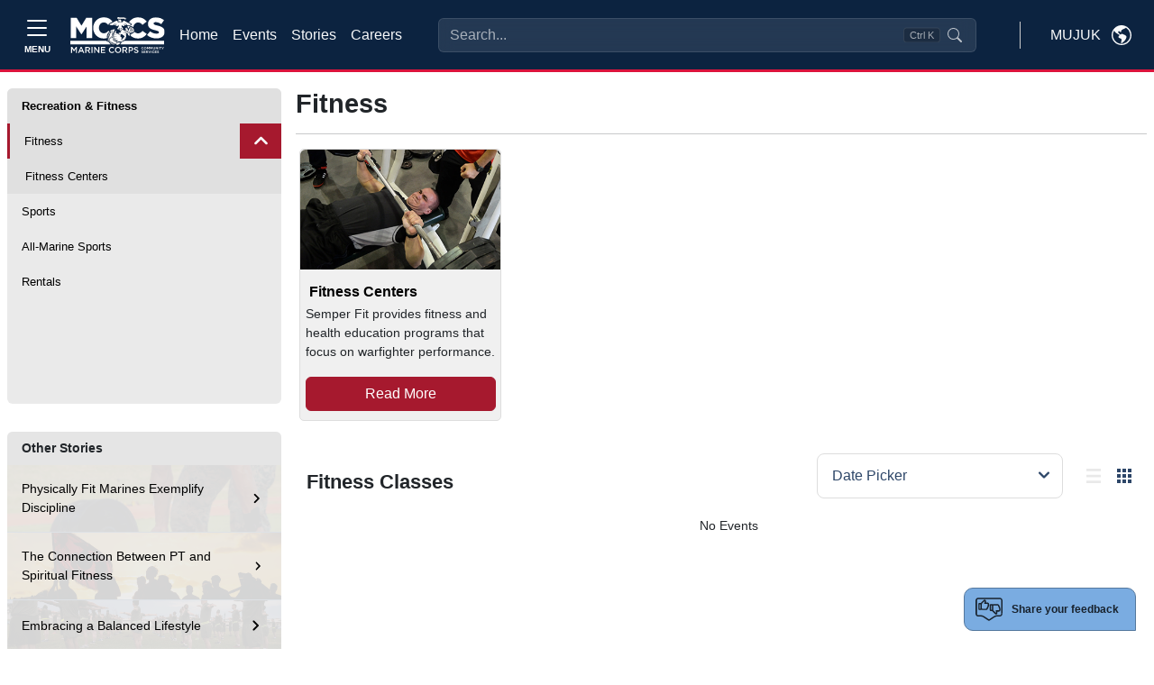

--- FILE ---
content_type: text/html
request_url: https://mujuk.usmc-mccs.org/recreation-fitness/fitness/health-promotion
body_size: 50094
content:
<!DOCTYPE html>
<html lang="en">
<head>
    <!-- blueprint-code-name: jsondata.googletagmanagerheadtagv2 -->
	<!-- Google Tag Manager -->
	<script>(function(w,d,s,l,i){w[l]=w[l]||[];w[l].push({'gtm.start':
	new Date().getTime(),event:'gtm.js'});var f=d.getElementsByTagName(s)[0],
	j=d.createElement(s),dl=l!='dataLayer'?'&l='+l:'';j.async=true;j.src=
	'https://www.googletagmanager.com/gtm.js?id='+i+dl;f.parentNode.insertBefore(j,f);
	})(window,document,'script','dataLayer','GTM-NGBNWVL3');</script>
	<!-- End Google Tag Manager -->
    <meta charset="utf-8">
    <meta http-equiv="x-ua-compatible" content="ie=edge">
    <meta name="viewport" content="width=device-width, initial-scale=1.0">
    <link rel="shortcut icon" href="/CMS_Themes/MCCS/images/favicon.ico" type="image/vnd.microsoft.icon">
    <title>MCCS Fitness</title>
    <meta property="og:image:url" content="">
<meta property="og:image" content="">
<meta property="og:title" content="">
<meta property="fb:app_id" content="1977465245850717">
<meta name="description" content="Fitness centers, training and other programs.">
    
    
	<script type="text/javascript">
    (function(c,l,a,r,i,t,y){
        c[a]=c[a]||function(){(c[a].q=c[a].q||[]).push(arguments)};
        t=l.createElement(r);t.async=1;t.src="https://www.clarity.ms/tag/"+i;
        y=l.getElementsByTagName(r)[0];y.parentNode.insertBefore(t,y);
    })(window, document, "clarity", "script", "pcg87kf8xf");
	</script>


    <!-- === INJECTED STYLES === -->
    <style>
        @import url('https://fonts.googleapis.com/css2?family=Inter:wght@400;500;600&display=swap');

        :root {
            --marine-red: rgb(166, 25, 46);
            --header-blue: #0C2340; 
        }
        
        /* --- 1. Header Input Styles --- */
        .modern-search-input {
            background-color: rgba(255, 255, 255, 0.1) !important;
            backdrop-filter: blur(8px);
            border: 1px solid rgba(255, 255, 255, 0.2) !important;
            color: #ffffff !important;
            padding-right: 6rem !important;
            transition: all 0.2s ease;
            width: 100%;
        }
        
        .modern-search-input::placeholder { color: rgba(255, 255, 255, 0.6) !important; }
        
        .modern-search-input:focus, 
        .modern-search-input:hover {
            background-color: rgba(255, 255, 255, 0.2) !important;
            border-color: rgba(255, 255, 255, 0.4) !important;
            box-shadow: 0 0 0 4px rgba(255, 255, 255, 0.1);
        }

        /* --- 2. RESPONSIVE POSITIONING LOGIC --- */
        
        .responsive-search-container {
            z-index: 10;
            transition: opacity 0.2s ease, visibility 0.2s;
        }

        /* ZONE A: Desktop (1200px to 1600px) -> STANDARD FLOW (FILL SPACE) */
        @media (min-width: 1200px) and (max-width: 1599.98px) {
            .responsive-search-container {
                position: relative;
                width: 100%;
                max-width: none;
                flex-grow: 1;
                margin-left: 2rem;
                margin-right: 2rem;
            }
        }

        /* ZONE B: Widescreen (1600px+) -> ABSOLUTE CENTER (FIXED WIDTH) */
        @media (min-width: 1600px) {
            .responsive-search-container {
                position: absolute;
                left: 50%;
                transform: translateX(-50%);
                width: 100%;
                max-width: 400px;
            }
        }
        
        /* --- 3. COLLISION STATES --- */
        body.search-overlap .responsive-search-container {
            opacity: 0;
            visibility: hidden;
            pointer-events: none;
        }

        body.search-overlap .mobile-search-trigger {
            display: block !important;
        }

        /* Badge Styles */
        .shortcut-badge {
            pointer-events: none;
            position: absolute;
            top: 50%;
            right: 40px;
            transform: translateY(-50%);
            background-color: rgba(0, 0, 0, 0.2);
            border: 1px solid rgba(255, 255, 255, 0.1);
            border-radius: 4px;
            padding: 2px 6px;
            font-size: 0.7rem;
            color: rgba(255, 255, 255, 0.6);
            line-height: 1;
        }

        /* --- 4. Modal Styles --- */
        .glass-overlay { background-color: rgba(0, 0, 0, 0.4); backdrop-filter: blur(4px); }
        #searchModal .modal-dialog { max-width: 640px; margin-top: 5vh; }
        #searchModal .modal-content {
            background-color: #ffffff;
            color: #212529;
            border-radius: 1rem;
            overflow: hidden;
        }
        .search-input-wrapper {
            background-color: transparent; /* Wrapper bg */
            border: 1px solid #e5e7eb;
            border-radius: 0.75rem;
            display: flex; align-items: center; padding: 0.75rem 1rem;
        }
        .search-input-wrapper.focused {
            border-color: var(--marine-red) !important;
            box-shadow: 0 0 0 1px var(--marine-red) !important;
        }
        
        /* Force Transparency on Input (Updated) */
        #modal-search-input {
            background-color: transparent !important;
            border: none !important;
            box-shadow: none !important;
            outline: none !important;
            color: #212529;
            font-size: 1rem;
            width: 100%;
        }
        
        #modal-search-input:focus {
            background-color: transparent !important;
        }

        #searchModal .suggestion-item {
            display: flex; align-items: center; padding: 0.75rem;
            border-radius: 0.5rem; cursor: pointer; color: #212529 !important;
            text-decoration: none;
        }
        #searchModal .suggestion-item:hover, #searchModal .suggestion-item.active { background-color: #f3f4f6; }
        #searchModal .suggestion-item.selected {
            background-color: var(--marine-red) !important; color: white !important;
        }
        #searchModal .suggestion-item.selected .icon-box {
            background-color: rgba(255,255,255,0.2) !important; color: white !important;
        }
        #searchModal .icon-box {
            background-color: #f3f4f6; color: #6b7280; border: 1px solid #e5e7eb;
        }

        /* Dark Mode Overrides */  
        @media (prefers-color-scheme: dark) {
            #searchModal .modal-content { background-color: var(--header-blue) !important; color: #f8f9fa !important; }
            #searchModal .suggestion-item { color: #f8f9fa !important; }
            #modal-search-input { color: #fff; }
            #searchModal .suggestion-item:hover { background-color: rgba(255,255,255,0.05); }
            #searchModal .icon-box { background-color: rgba(255,255,255,0.05); color: #d1d5db; border-color: rgba(255,255,255,0.1);}
            #searchModal .modal-footer, #searchModal .modal-footer .text-secondary { color:black !important; }
        }
    </style>
	<link rel="stylesheet" media="all" href="/CMS_Themes/MCCS/css/bootstrap.css?v=2639040040805530000lm"/>
	<link rel="stylesheet" media="all" href="/CMS_Themes/MCCS/css/all3.css?v=2639040040805530000lm" />
	<link rel="stylesheet" media="print" href="/CMS_Themes/MCCS/css/print.css?v=2639040040805530000lm"/>
	<link rel="stylesheet" media="all" href="/CMS_Themes/MCCS/css/mccs-style.css?v=2639040040805530000lm"/>
	<link rel="stylesheet" media="all" href="/CMS_Themes/MCCS/css/outdatedbrowser.min.css?v=2639040040805530000lm"/>
	<link rel="stylesheet" media="all" href="/CMS_Themes/MCCS/css/bootstrap-icons-1-7-2.css?v=2639040040805530000lm">
	
	<script src="/CMS_Themes/MCCS/js/jquery.min.js?v=2639040040805530000lm"></script>
	<script src="/CMS_Themes/MCCS/js/jquery-ui.js?v=2639040040805530000lm" type="text/javascript" defer></script>
	<script src="/CMS_Themes/MCCS/js/jquery-retinacover.js?v=2639040040805530000lm" type="text/javascript" defer></script>
	<script src="/CMS_Themes/MCCS/js/jquery-datepicker.js?v=2639040040805530000lm" type="text/javascript" defer></script>
	<script src="/CMS_Themes/MCCS/js/jquery-uidatepicker.js?v=2639040040805530000lm" type="text/javascript" defer></script>
	<script src="/CMS_Themes/MCCS/js/moment.js?v=2639040040805530000lm" type="text/javascript" defer></script>
	<script src="/CMS_Themes/MCCS/js/handlebars.js?v=2639040040805530000lm" type="text/javascript" defer></script>
	<script src="/CMS_Themes/MCCS/js/handlebars-helpers.js?v=2639040040805530000lm" type="text/javascript" defer></script>
	<script src="/CMS_Themes/MCCS/js/event-list.js?v=2639040040805530000lm" type="text/javascript" defer></script>
	<script src="/CMS_Themes/MCCS/js/mobile-nav.js?v=2639040040805530000lm" type="text/javascript" defer></script>
	<meta name="facebook-domain-verification" content="6nsdzixtu4sp879f9j1qf1i9d31qvw" />
	
	<!-- For Chromium-based browsers -->
    <meta name="theme-color" content="#0C2340">
    
    <!-- For iOS Safari (when launched from the home screen) -->
    <meta name="mobile-web-app-capable" content="yes">
    <meta name="apple-mobile-web-app-status-bar-style" content="black-translucent">


<meta name="taxonomy" value="Health & Fitness"/>



<link rel="stylesheet" href="/modules/media/?do=get_component_resource&amp;id=EventList&amp;type=css" media="all"/>
<link rel="stylesheet" href="/CMS_Themes/MCCS/themestyle.css"/>

<script type="text/javascript">
//<![CDATA[
window.ravenDefer = function(scrpt){if(document.readyState == 'interactive'){scrpt();}else{document.addEventListener('DOMContentLoaded', scrpt, false);}}//]]>
</script><script>
(function(exports){
exports.ExternalLinkSettings = {"ExternalLinkMessage":"The appearance of hyperlinks does not constitute endorsement by the U.S. Marine Corps (U.S.M.C.) of non-U.S. Government sites or the information, products, or services contained therein.  Although the U.S.M.C. may or may not use these sites as additional distribution channels for Department of Defense information, it does not exercise editorial control over all of the information that you may find at these locations.  Such hyperlinks are provided consistent with the stated purpose of this website.","PartnerLinkMessage":"You are now leaving an official Marine Corps Community Services (MCCS) website to continue with an Marine Corps Community Services MCCS contracted vendor.","PartnerDomains":["marines.com","mcxstore.wgiftcard.com","chronogolf.com","raven-solutions.com","https://www.usaa.com"],"WhitelistLinkDomains":["marines.mil","29palms.usmc-mccs.org","err.usmc-mccs.org","usmc-mccs.org","yuma.usmc-mccs.org","albany.usmc-mccs.org","8thandi.usmc-mccs.org","barstow.usmc-mccs.org","bridgeport.usmc-mccs.org","southcarolina.usmc-mccs.org","sandiego.usmc-mccs.org","hendersonhall.usmc-mccs.org","hawaii.usmc-mccs.org","iwakuni.usmc-mccs.org","hamptonroads.usmc-mccs.org","miramar.usmc-mccs.org","mujuk.usmc-mccs.org","okinawa.usmc-mccs.org","quantico.usmc-mccs.org","cherrypoint.usmc-mccs.org","campfuji.usmc-mccs.org","pendleton.usmc-mccs.org","lejeunenewriver.usmc-mccs.org","innsofthecorps.com","lodgingreservations.usmc-mccs.org","mymcx.com","mccsmcrd.com","mccsmiramar.com","tel:","mailto:","www.miramar.marines.mil","marinelodge.staging-usmc-mccs.org","marinelodge.usmc-mccs.org","innsofthecorps.staging-usmc-mccs.org","innsofthecorps.usmc-mccs.org","innsofthecorps.com","marinelodge.com","marinegetaways.com","fvap.gov","va.gov","dol.gov","*.gov","pclt.defense.gov","www.foia.gov","foia.gov","operationstormbreaker.usmc-mccs.org","fitness.marines.mil","marinenet.usmc.mil","portal.marinenet.usmc.mil","bootcampchallenge.com","militaryonesource.mil","livechat.militaryonesourceconnect.org","https://www.marines.mil","https://www.usa.gov","https://warriorcare.dodlive.mil"]};
})(window);
</script>
<script src="/_templates/components/googleanalytics/track_downloads.js?v=639044790164991122" type="text/javascript" defer></script>
</head>

<body class="layout-no-sidebars path-frontpage">

    <!-- blueprint-code-name: jsondata.googletagmanagerbodytagv2 -->
<!-- Google Tag Manager (noscript) -->
<noscript><iframe src="https://www.googletagmanager.com/ns.html?id=GTM-NGBNWVL3" height="0" width="0" style="display:none;visibility:hidden"></iframe></noscript>
<!-- End Google Tag Manager (noscript) -->

    <div class="dialog-off-canvas-main-canvas" data-off-canvas-main-canvas="">
        <div id="page-wrapper">
            <div id="page">
                
                <header id="header" role="banner" aria-label="Site header">
                    <!-- RESTORED: MegaMenu Component for Sidebar -->
                    <!-- Bootstrap 5 Offcanvas Sidebar with Enhanced Accessibility -->
<div class="offcanvas offcanvas-top p-0 m-0 vh-100" tabindex="-1" id="offcanvasSidebar" aria-labelledby="offcanvasSidebarLabel" style="background-color: #EBEBEB;" role="dialog" aria-modal="true">
  <div class="offcanvas-header container-fluid d-flex border-bottom border-1 border-black" role="banner">
    	<button type="button" class="mt-auto mb-auto btn border border-black text-dark btn-modal text-nowrap d-flex align-items-center" data-bs-toggle="modal" data-bs-target="#modal-block-views-block-change-location-change-location" data-bs-dismiss="offcanvas">
	    <span class="me-2 text-uppercase" style="margin-top: 3px;">Mujuk</span>
	    <svg xmlns="http://www.w3.org/2000/svg" width="22" height="22" fill="black" class="bi bi-globe-americas" viewbox="0 0 16 16">
	        <path d="M8 0a8 8 0 1 0 0 16A8 8 0 0 0 8 0M2.04 4.326c.325 1.329 2.532 2.54 3.717 3.19.48.263.793.434.743.484q-.121.12-.242.234c-.416.396-.787.749-.758 1.266.035.634.618.824 1.214 1.017.577.188 1.168.38 1.286.983.082.417-.075.988-.22 1.52-.215.782-.406 1.48.22 1.48 1.5-.5 3.798-3.186 4-5 .138-1.243-2-2-3.5-2.5-.478-.16-.755.081-.99.284-.172.15-.322.279-.51.216-.445-.148-2.5-2-1.5-2.5.78-.39.952-.171 1.227.182.078.099.163.208.273.318.609.304.662-.132.723-.633.039-.322.081-.671.277-.867.434-.434 1.265-.791 2.028-1.12.712-.306 1.365-.587 1.579-.88A7 7 0 1 1 2.04 4.327Z"></path>
	    </svg>
	</button>
    <button type="button" class="btn-close" data-bs-dismiss="offcanvas" aria-label="Close" aria-controls="offcanvasSidebar"></button> <!-- Added aria-controls -->
  </div>
  <div class="offcanvas-body pb-3 border-1 border-bottom border-black" role="navigation">
    <!-- Navigation Content -->
    <nav aria-label="Main navigation">
      <div class="">
        <div class="row">
        	
        	<div class="col-lg-4">
        		<div class="card border-0 border-black" style="background-color: #DEDEDE;">
				
				  
				    <img class="card-img-top img-fluid" src="/modules/media/t/2b8c53941a03422f98fabb248683966d_v1.jpg?m=638298700653570000" alt="About Page Image">
				  
				
				  
				
				  
				
				  
				
				  
				
				  
				
				  
				
				  
				
				  
				
              <div class="card-body">
                <h2 class="card-title display-1 ubuntu-bold">Hello.</h2>
                <p class="lead card-text">Welcome to Marine Corps Community Services. We are excited you are here and encourage you to browse freely through our many programs and services.</p>
                <!-- Search Function -->
                <div class="collapse d-flex flex-grow-1">
                    <form class="input-group" action="/search" method="get" accept-charset="UTF-8" role="search">
                        <input class="form-control rounded-start-1" type="text" name="q" size="30" maxlength="128" placeholder="What can we help you find?" aria-label="Search">
                        <button type="submit" class="btn btn-primary" aria-label="Submit search">Search</button>
                    </form>
                </div>
            </div>
              <ul class="list-group list-group-flush">
              	<li class="list-group-item list-group-item-action bg-transparent border-0"><a class="nav-link" href="/">Home</a></li>
              	<li class="list-group-item list-group-item-action bg-transparent border-0"><a class="nav-link" href="/calendar-of-events">Events</a></li>
              	<li class="list-group-item list-group-item-action bg-transparent border-0"><a class="nav-link" href="/stories">Stories</a></li>
              	<li class="list-group-item list-group-item-action bg-transparent border-0"><a class="nav-link" href="https://careers.usmc-mccs.org/" target="_blank">Careers</a></li>
              </ul>
              <hr>
              <!--About Section-->
              <ul class="list-group list-group-flush" role="list">
	              
	              
	                
	                  
	                  <li class="list-group-item list-group-item-action bg-transparent border-0" role="listitem">
				        <a class="nav-link" href="https://www.mcipac.marines.mil/Installations/Camp-Mujuk/" role="link">
				          Camp Mujuk Information
				        </a>
				      </li>
	                  
	                  <li class="list-group-item list-group-item-action bg-transparent border-0" role="listitem">
				        <a class="nav-link" href="/about/local-area-information" role="link">
				          Local Area Information
				        </a>
				      </li>
	                  
	                  <li class="list-group-item list-group-item-action bg-transparent border-0" role="listitem">
				        <a class="nav-link" href="/about/map" role="link">
				          Map
				        </a>
				      </li>
	                  
	                  <li class="list-group-item list-group-item-action bg-transparent border-0" role="listitem">
				        <a class="nav-link" href="/about/marine-for-life-cycle" role="link">
				          Marine For Life Cycle
				        </a>
				      </li>
	                  
	                  <li class="list-group-item list-group-item-action bg-transparent border-0" role="listitem">
				        <a class="nav-link" href="/about/" role="link">
				          Explore
				        </a>
				      </li>
	                  
	                
	              
	              
	              
	              
	              
	              
	              
	              
	              
	              
	              
	              
	              
	              
	              
	              
	              
	              
	            </ul>
              <div class="card-footer mt-3" style="background-color: #E3E3E3">
                <a class="link" href="/privacy" style="font-size: .7rem;;">Privacy Policy and Security Notice</a>
              </div>
            </div>
        	</div>
        	
          <!--Support Programs-->
          <div class="card-group gap-4 col border-0">
          	<!--Programs and support-->
          	<div class="card border-0" style="background: transparent;">
          		<div class="card-header border-1 border-bottom border-black" style="background: transparent">
          			<h3 class="mt-3 ubuntu-bold">Recreation &<br> Services</h3>
          		</div>
            <div class="card-body pb-4">
            	<ul class="navbar-nav">
				  
				  
				  
				  
				  
				  
				  <li class="nav-item">
				    <a class="nav-link d-inline-block" href="/recreation-fitness"><strong>Recreation & Fitness</strong></a>
				    
				    <ul class="navbar-nav ms-2">
				      
				      <li class="nav-item m-0 p-0 dropdown">
				        <a class="text-wrap nav-link d-inline-block m-0 p-0 dropdown-toggle" href="/recreation-fitness/fitness" id="navbarDropdownFitness" role="button" data-bs-toggle="dropdown" aria-expanded="false">
				          Fitness
				        </a>
				        
				        <ul class="dropdown-menu" data-bs-theme="dark" aria-labelledby="navbarDropdown" data-auto-close="true">
				        <!--Copy level2 into dropdown for specific pages -->
				        	
						  		<li><a class="dropdown-item text-wrap d-inline-block" href="/recreation-fitness/fitness">Fitness</a></li>
						  		<li><hr class="dropdown-divider"></li>
						  	 
						<!-- End copy level2 into dropdown -->
				          
				          <li><a class="dropdown-item text-wrap d-inline-block" href="/recreation-fitness/fitness/fitness-centers">Fitness Centers</a></li>
				          
				        </ul>
				        
				      </li>
				      
				      <li class="nav-item m-0 p-0 ">
				        <a class="text-wrap nav-link d-inline-block m-0 p-0 " href="/recreation-fitness/recreation/sports">
				          Sports
				        </a>
				        
				      </li>
				      
				      <li class="nav-item m-0 p-0 ">
				        <a class="text-wrap nav-link d-inline-block m-0 p-0 " href="/recreation-fitness/all-marine-sports">
				          All-Marine Sports
				        </a>
				        
				      </li>
				      
				      <li class="nav-item m-0 p-0 ">
				        <a class="text-wrap nav-link d-inline-block m-0 p-0 " href="/recreation-fitness/rentals">
				          Rentals
				        </a>
				        
				      </li>
				      
				    </ul>
				    
				  </li>
				  
				  
				  
				  <li class="nav-item">
				    <a class="nav-link d-inline-block" href="/marine-family-support"><strong>Marine & Family Support</strong></a>
				    
				    <ul class="navbar-nav ms-2">
				      
				      <li class="nav-item m-0 p-0 ">
				        <a class="text-wrap nav-link d-inline-block m-0 p-0 " href="/marine-family-support/information-referral-and-relocation">
				          Information, Referral, and Relocation
				        </a>
				        
				      </li>
				      
				      <li class="nav-item m-0 p-0 ">
				        <a class="text-wrap nav-link d-inline-block m-0 p-0 " href="/marine-family-support/libraries">
				          Libraries
				        </a>
				        
				      </li>
				      
				      <li class="nav-item m-0 p-0 ">
				        <a class="text-wrap nav-link d-inline-block m-0 p-0 " href="/marine-family-support/personal-financial-management">
				          Personal Financial Management
				        </a>
				        
				      </li>
				      
				      <li class="nav-item m-0 p-0 dropdown">
				        <a class="text-wrap nav-link d-inline-block m-0 p-0 dropdown-toggle" href="/marine-family-support/prevention-and-counseling" id="navbarDropdownPreventionandCounseling" role="button" data-bs-toggle="dropdown" aria-expanded="false">
				          Prevention and Counseling
				        </a>
				        
				        <ul class="dropdown-menu" data-bs-theme="dark" aria-labelledby="navbarDropdown" data-auto-close="true">
				        <!--Copy level2 into dropdown for specific pages -->
				        	
						  		<li><a class="dropdown-item text-wrap d-inline-block" href="/marine-family-support/prevention-and-counseling">Prevention and Counseling</a></li>
						  		<li><hr class="dropdown-divider"></li>
						  	 
						<!-- End copy level2 into dropdown -->
				          
				          <li><a class="dropdown-item text-wrap d-inline-block" href="/marine-family-support/prevention-and-counseling/sexual-assault-prevention-and-response">Sexual Assault Prevention and Response</a></li>
				          
				          <li><a class="dropdown-item text-wrap d-inline-block" href="/marine-family-support/prevention-and-counseling/substance-misuse">Substance Misuse</a></li>
				          
				          <li><a class="dropdown-item text-wrap d-inline-block" href="/marine-family-support/prevention-and-counseling/suicide-prevention">Suicide Prevention</a></li>
				          
				          <li><a class="dropdown-item text-wrap d-inline-block" href="/marine-family-support/prevention-and-counseling/domestic-abuse">Domestic Abuse</a></li>
				          
				          <li><a class="dropdown-item text-wrap d-inline-block" href="/marine-family-support/prevention-and-counseling/military-onesource">Military OneSource</a></li>
				          
				          <li><a class="dropdown-item text-wrap d-inline-block" href="/marine-family-support/prevention-and-counseling/semper-support">Semper Support</a></li>
				          
				        </ul>
				        
				      </li>
				      
				      <li class="nav-item m-0 p-0 ">
				        <a class="text-wrap nav-link d-inline-block m-0 p-0 " href="/marine-family-support/single-marine-program">
				          Single Marine Program
				        </a>
				        
				      </li>
				      
				      <li class="nav-item m-0 p-0 dropdown">
				        <a class="text-wrap nav-link d-inline-block m-0 p-0 dropdown-toggle" href="/marine-family-support/transition-readiness-program" id="navbarDropdownTransitionReadinessProgram" role="button" data-bs-toggle="dropdown" aria-expanded="false">
				          Transition Readiness Program
				        </a>
				        
				        <ul class="dropdown-menu" data-bs-theme="dark" aria-labelledby="navbarDropdown" data-auto-close="true">
				        <!--Copy level2 into dropdown for specific pages -->
				        	
						  		<li><a class="dropdown-item text-wrap d-inline-block" href="/marine-family-support/transition-readiness-program">Transition Readiness Program</a></li>
						  		<li><hr class="dropdown-divider"></li>
						  	 
						<!-- End copy level2 into dropdown -->
				          
				          <li><a class="dropdown-item text-wrap d-inline-block" href="/marine-family-support/transition-readiness-program/marine-for-life-network">Marine For Life Network</a></li>
				          
				          <li><a class="dropdown-item text-wrap d-inline-block" href="/marine-family-support/transition-readiness-program/skillbridge">SKillBridge</a></li>
				          
				        </ul>
				        
				      </li>
				      
				      <li class="nav-item m-0 p-0 ">
				        <a class="text-wrap nav-link d-inline-block m-0 p-0 " href="/marine-family-support/voluntary-education">
				          Voluntary Education
				        </a>
				        
				      </li>
				      
				    </ul>
				    
				  </li>
				  
				  
				  
				  
				  
				  
				  
				  
				  
				  
				  
				  
				</ul>

            </div>
          </div>
          
          <!--Recreation and Hospitality-->
          <div class="card border-0" style="background: transparent">
          	<div class="card-header border-1 border-bottom border-black" style="background: transparent;">
        		<h3 class="mt-3 ubuntu-bold">Hospitality &<br> Shopping</h3>
          	</div>
			<div class="card-body pb-4">
				<ul class="navbar-nav">
	              
	              
	              
	              
	              <li class="nav-item">
	                <a class=" text-wrap nav-link d-inline-block" href="/dining-entertainment"><strong>Dining & Entertainment</strong></a>
	                
	                <ul class="navbar-nav ms-2">
	                  
	                  <li class="nav-item m-0 p-0 ">
				        <a class=" text-wrap nav-link d-inline-block m-0 p-0 " href="/dining-entertainment/rok-hard-caf">
				          Rok Hard Café
				        </a>
				        
				      </li>
	                  
	                  <li class="nav-item m-0 p-0 ">
				        <a class=" text-wrap nav-link d-inline-block m-0 p-0 " href="/dining-entertainment/tours">
				          Tours+
				        </a>
				        
				      </li>
	                  
	                </ul>
	                
	              </li>
	              
	              
	              
	              
	              
	              
	              
	              
	              
	              
	              
	              
	              
	              
	              
	              
	            </ul>
			</div>
          </div>
          
          <!--Discover More-->
          <div class="card border-0" style="background: transparent">
          	<div class="card-header border-1 border-bottom border-black" style="background: transparent;">
        		<h3 class="mt-3 ubuntu-bold">Discover<br> More</h3>
          	</div>
			<div class="card-body pb-4">
				<ul class="navbar-nav">
	              
	              
	              
	              
	              
	              
	              
	              
	              
	              
	              <li class="nav-item">
	                <a class="text-wrap nav-link d-inline-block" href="/services"><strong>Services</strong></a>
	                
	                <ul class="navbar-nav ms-2">
	                  
	                  <li class="nav-item m-0 p-0 ">
				        <a class="text-wrap nav-link d-inline-block m-0 p-0 " href="/services/post-offices">
				          Post Offices
				        </a>
				        
				      </li>
	                  
	                  <li class="nav-item m-0 p-0 ">
				        <a class="text-wrap nav-link d-inline-block m-0 p-0 " href="/services/barbers">
				          Barbers
				        </a>
				        
				      </li>
	                  
	                  <li class="nav-item m-0 p-0 ">
				        <a class="text-wrap nav-link d-inline-block m-0 p-0 " href="/services/alteration-souvenir-shop">
				          Alteration & Souvenir Shop
				        </a>
				        
				      </li>
	                  
	                </ul>
	                
	              </li>
	              
	              
	              
	              <li class="nav-item">
	                <a class="text-wrap nav-link d-inline-block" href="/more/customer-feedback-ice"><strong>More</strong></a>
	                
	                <ul class="navbar-nav ms-2">
	                  
	                  <li class="nav-item m-0 p-0 ">
				        <a class="text-wrap nav-link d-inline-block m-0 p-0 " href="/more/holidays">
				          Your Home for the Holidays
				        </a>
				        
				      </li>
	                  
	                </ul>
	                
	              </li>
	              
	              
	              
	              <li class="nav-item">
	                <a class="text-wrap nav-link d-inline-block" href="https://careers.usmc-mccs.org/"><strong>Careers</strong></a>
	                
	              </li>
	              
	              
	              
	              <li class="nav-item">
	                <a class="text-wrap nav-link d-inline-block" href="/stories"><strong>Stories</strong></a>
	                
	              </li>
	              
	              
	              
	              <li class="nav-item">
	                <a class="text-wrap nav-link d-inline-block" href="/contact"><strong>Contact</strong></a>
	                
	              </li>
	              
	              
	            </ul>
			</div>
          </div>
          	 
          </div>
          
        </div>
      </div>
    </nav>
  </div>
</div>

<style>
	.offcanvas {
  height: 100vh;
  /* Set height to always be 100vh */
  max-height: 100vh;
  /* Ensure the height does not exceed the viewport */
  overflow-y: auto;
  /* Enable vertical scrolling within the offcanvas */
}

.offcanvas.show .offcanvas-header,
.offcanvas.show .offcanvas-body {
  display: block;
  /* Ensure the offcanvas content is visible when the offcanvas is active */
}

.navbar-nav > .nav-item > .nav-link {
  line-height: 2;
  /* Adjust the line height as needed */
}

.ubuntu-bold {
  font-family: "Ubuntu", sans-serif;
  font-weight: 700;
  font-style: normal;
}

</style>

<!--
<style>
.offcanvas {
  transition: height 0.3s ease;
  /* Smooth transition for height adjustments */
  height: 100vh;
  /* Initially set height to 100vh */
  max-height: 100vh;
  /* Maximum height to not exceed the viewport */
  overflow-y: auto;
  /* Enable vertical scrolling within the offcanvas */
}

.offcanvas.show {
  height: auto;
  /* Allow height to adjust based on content after initial display */
}

.offcanvas.show .offcanvas-header,
.offcanvas.show .offcanvas-body {
  display: block;
  /* Ensure the offcanvas content is visible when the offcanvas is active */
}

.navbar-nav>.nav-item>.nav-link {
  line-height: 2;
  /* Adjust the line height as needed */
}

.ubuntu-bold {
  font-family: "Ubuntu", sans-serif;
  font-weight: 700;
  font-style: normal;
}
</style>
-->


<!--
<script>
  // Debounce function to limit the rate at which a function can fire
  function debounce(func, wait) {
    let timeout;
    return function (...args) {
      const later = () => {
        clearTimeout(timeout);
        func.apply(this, args);
      };
      clearTimeout(timeout);
      timeout = setTimeout(later, wait);
    };
  }

  window.onload = function () {
    // Hide the loading spinner
    var spinner = document.getElementById('loading-spinner');
    if (spinner) {
      spinner.style.display = 'none';
    }

    // Ensure the offcanvas menu is ready
    var offcanvasElement = document.querySelector('.offcanvas');

    function adjustOffcanvasHeight() {
      // Ensure the offcanvas is initially 100vh
      offcanvasElement.style.height = '100vh';

      // Calculate the height needed based on content
      var offcanvasHeader = offcanvasElement.querySelector('.offcanvas-header');
      var offcanvasBody = offcanvasElement.querySelector('.offcanvas-body');

      offcanvasHeader.style.display = 'block';
      offcanvasBody.style.display = 'block';

      var headerHeight = offcanvasHeader.offsetHeight;
      var bodyHeight = offcanvasBody.scrollHeight;
      var totalHeight = headerHeight + bodyHeight + 200;

      var viewportHeight = window.innerHeight;

      // Adjust the height if the content fits within the viewport, otherwise keep it at 100vh
      if (totalHeight < viewportHeight) {
        offcanvasElement.style.height = totalHeight + 'px';
      } else {
        offcanvasElement.style.height = '100vh';
      }
    }

    // Debounced version of the adjustOffcanvasHeight function
    const debouncedAdjustOffcanvasHeight = debounce(adjustOffcanvasHeight, 100);

    // Listen for the event when the offcanvas is about to be shown and adjust its height
    offcanvasElement.addEventListener('show.bs.offcanvas', adjustOffcanvasHeight);

    // Adjust the height on window resize, using the debounced function
    window.addEventListener('resize', debouncedAdjustOffcanvasHeight);

    // Optional: Reset height and hide content when offcanvas is hidden
    offcanvasElement.addEventListener('hidden.bs.offcanvas', function () {
      offcanvasElement.style.height = '100vh'; // Reset to 100vh
      offcanvasElement.querySelector('.offcanvas-header').style.display = 'none';
      offcanvasElement.querySelector('.offcanvas-body').style.display = 'none';
    });
  };
</script>
-->

                    
                    <nav class="header navbar border-bottom border-3 navbar-expand-lg navbar-dark flex-nowrap" style="border-color: crimson!important;">
                        <div class="container-fluid d-flex align-items-center position-relative">
                            
                            <!-- LEFT: Logo & Menu -->
                            <div class="d-flex align-items-center">
                                <button id="menu-button" class="btn me-2 d-flex flex-column align-items-center" type="button" data-bs-toggle="offcanvas" data-bs-target="#offcanvasSidebar" aria-controls="offcanvasSidebar" aria-label="Toggle navigation">
                                    <svg xmlns="http://www.w3.org/2000/svg" width="32" height="32" fill="white" class="bi bi-list" viewbox="0 0 16 16">
                                        <path fill-rule="evenodd" d="M2.5 12a.5.5 0 0 1 .5-.5h10a.5.5 0 0 1 0 1H3a.5.5 0 0 1-.5-.5m0-4a.5.5 0 0 1 .5-.5h10a.5.5 0 0 1 0 1H3a.5.5 0 0 1-.5-.5m0-4a.5.5 0 0 1 .5-.5h10a.5.5 0 0 1 0 1H3a.5.5 0 0 1-.5-.5"></path>
                                    </svg>
                                    <span class="text-white" style="font-size:10px;font-weight:bold;">MENU</span>
                                </button>
                                <a href="/" title="Home" class="navbar-brand me-auto">
                                    <img src="/CMS_Themes/MCCS/images/logo-mccs-white.svg" alt="Marine Corps Community Services Logo" height="40">
                                </a>
                            </div>

                            <div class="navbar-collapse ms-2" id="navbarResponsive">
                                <!-- ID: desktop-nav-links -->
                                <nav id="desktop-nav-links" class="d-none d-xl-block">
                                    <ul class="navbar-nav">
                                        <li class="nav-item"><a class="nav-link text-light" href="/">Home</a></li>
                                        <li class="nav-item"><a class="nav-link text-light" href="/calendar-of-events">Events</a></li>
                                        <li class="nav-item"><a class="nav-link text-light" href="/stories">Stories</a></li>
                                        <li class="nav-item"><a class="nav-link text-light" href="/careers">Careers</a></li>
                                    </ul>
                                </nav>
                                
                                <!-- ID: desktop-search-container -->
                                <div id="desktop-search-container" class="d-none d-xl-block responsive-search-container">
                                    <div class="position-relative w-100">
                                        <input id="main-search-input" class="form-control rounded-2 modern-search-input" type="text" placeholder="Search..." readonly="" onclick="this.blur();" style="cursor: pointer;">
                                         
                                        <div class="shortcut-badge d-none d-xl-block">
                                            <span id="os-key">Ctrl</span> K
                                        </div>
                                    
                                        <svg xmlns="http://www.w3.org/2000/svg" width="16" height="16" fill="currentColor" class="bi bi-search position-absolute top-50 end-0 translate-middle-y me-3" viewbox="0 0 16 16" style="pointer-events: none; color: rgba(255,255,255,0.7);">
                                            <path d="M11.742 10.344a6.5 6.5 0 1 0-1.397 1.398h-.001q.044.06.098.115l3.85 3.85a1 1 0 0 0 1.415-1.414l-3.85-3.85a1 1 0 0 0-.115-.1zM12 6.5a5.5 5.5 0 1 1-11 0 5.5 5.5 0 0 1 11 0"></path>
                                        </svg>
                                    </div>
                                </div>
                            </div>
                            
                            <!-- RIGHT: Mobile Icon + Social -->
                            <div class="d-flex align-items-center ms-auto">
                                <!-- Class: mobile-search-trigger -->
                                <button type="button" class="btn btn-link text-white mobile-search-trigger d-xl-none me-2" data-bs-toggle="modal" data-bs-target="#searchModal">
                                    <svg xmlns="http://www.w3.org/2000/svg" width="24" height="24" fill="currentColor" class="bi bi-search" viewbox="0 0 16 16">
                                        <path d="M11.742 10.344a6.5 6.5 0 1 0-1.397 1.398h-.001c.03.04.062.078.098.115l3.85 3.85a1 1 0 0 0 1.415-1.414l-3.85-3.85a1.007 1.007 0 0 0-.115-.1zM12 6.5a5.5 5.5 0 1 1-11 0 5.5 5.5 0 0 1 11 0z"></path>
                                    </svg>
                                </button>

                                <div class="nav-item d-none d-md-block flex-nowrap" id="Social">
                                    <div class='em-com-blueprintinstance'><!-- blueprint-code-name: jsondata.social_icons -->














<div>
    <ul class="btn-group mt-auto mb-auto p-0">
        
    </ul>
</div>








</div>
                                </div>
                                
                                <span class="vertical-bar d-none d-md-block" style="margin-left: 16px; margin-right: 20px; border-left: 1px solid #ccc; height: 30px;"></span>
                                
                                <div class="d-flex">
                                    


<script>
    // Clear timer
    var hours = 24; // to clear the localStorage after 1 hour
    // (if someone want to clear after 8hrs simply change hours=8)
    var now = new Date().getTime();
    var setupTime = localStorage.getItem('setupTime');
    if (setupTime == null || now - setupTime > hours * 60 * 60 * 1000) {
        localStorage.clear();
        localStorage.setItem('setupTime', now);
    }

    function setLocation(installation) {
        window.localStorage.setItem("installation", installation);
    }

    
</script>






<div class=" change-location mt-auto mb-auto" id="block-views-block-change-location-change-location">
    <button type="button" class="btn text-light btn-modal text-nowrap d-flex align-items-center d-none d-md-block" data-bs-toggle="modal" data-bs-target="#modal-block-views-block-change-location-change-location">
    <span class="me-2 text-uppercase" style="margin-top: 3px;">Mujuk</span>
    <svg xmlns="http://www.w3.org/2000/svg" width="22" height="22" fill="currentColor" class="bi bi-globe-americas" viewbox="0 0 16 16">
        <path d="M8 0a8 8 0 1 0 0 16A8 8 0 0 0 8 0M2.04 4.326c.325 1.329 2.532 2.54 3.717 3.19.48.263.793.434.743.484q-.121.12-.242.234c-.416.396-.787.749-.758 1.266.035.634.618.824 1.214 1.017.577.188 1.168.38 1.286.983.082.417-.075.988-.22 1.52-.215.782-.406 1.48.22 1.48 1.5-.5 3.798-3.186 4-5 .138-1.243-2-2-3.5-2.5-.478-.16-.755.081-.99.284-.172.15-.322.279-.51.216-.445-.148-2.5-2-1.5-2.5.78-.39.952-.171 1.227.182.078.099.163.208.273.318.609.304.662-.132.723-.633.039-.322.081-.671.277-.867.434-.434 1.265-.791 2.028-1.12.712-.306 1.365-.587 1.579-.88A7 7 0 1 1 2.04 4.327Z"></path>
    </svg>
</button>

    <!-- Modal -->
    <div class="modal fade modal-xl" id="modal-block-views-block-change-location-change-location" tabindex="-1" role="dialog" aria-labelledby="" aria-hidden="true">
        <div class="modal-dialog" role="document">
            <div style="background-color: rgb(235, 235, 235)" class="modal-content text-black">
            	<!--Card Header for Choosing Locations -->
            	<div class="modal-header" style="border-color: black;">
            		<div>
            			<?xml version="1.0" encoding="UTF-8"?>
					<svg xmlns="http://www.w3.org/2000/svg" version="1.1" viewbox="0 0 499.8 145.8" width="100">
					  <!-- Generator: Adobe Illustrator 28.6.0, SVG Export Plug-In . SVG Version: 1.2.0 Build 709)  -->
					  <g>
					    <g id="Layer_1">
					      <g id="Black">
					        <g>
					          <path d="M291.9,61.5h0c-.3.2-.4.4-.4.5l.8,1.8c0,.2.5,0,1,0l8.5-3.9c.5-.2.8-.5.7-.7l-.8-1.8c0-.2-.5,0-1,0l-5.2,2.4q-.3,0-.4,0c-.2-.5.1-1.3.6-1.6h0l2.3-1.1c.3,0,.4-.3.4-.4l-.8-1c0,0-.3,0-.5,0l-4.1,1.9c-.2,0-.4.3-.3.4v1c.2.5.1,2.1-.7,2.5h-.1Z"></path>
					          <path d="M315.7,94.7l-4.5,2.1c-.3,0-.4.3-.4.4l.8,1c0,0,.3,0,.5,0l4.1-1.9c.2,0,.4-.3.3-.4l-.2-1.2c0,0-.3,0-.6,0h0Z"></path>
					          <path d="M252,23.3c.2,1.2,3.5,1.2,3.5,1.2l.7-6.1-.7-.5s-4,2.9-3.5,5.4h0Z"></path>
					          <path d="M259.9,25.8c.5-.2.9-.4,1.8,0l2.7,1.4,2.6-1.3h0c1-.5,1.5-.3,2,0l2.2.9s-2.7-10.6-2.8-10.9c-.2-.6-.4-1-1.1-1.5-.2-.1-3.7-2-3.7-2l-1.8.4s1.4.8,1.9,1.1,1,1.1.3,1.3c-.8.2-1.7.5-1.7.5l-1.3-2.5s-2.7-.2-3.8-.3c-1.1,0-1.3.6-1.3.6l-1.7,2.8,1-.2,5,3-2.3,7.7,2.1-1h-.1Z"></path>
					          <path d="M255.8,12.1h1s-2.4-4.2-2.3-4.5c0-.2.9-.8,1.2-1h.3l3,1.7s.5.3,1.1.3h27.6c.3,0,.4,0,.4.2v1.7c0,.4.4.8.9.9,2,.7,6.1-1.4,8.6-2.9,0,0-.3-.3-.4-.5h-.7c-.7.1-1.8.3-2.1.3-1.6.3-2.2-1.1-2.2-1.1,0,0,1.6-2.1,1.8-2.4.2-.3,0-.8-.2-1-.8.3-1.5.7-2.1,1-.9.5-2.6,1-2.6.2v-1.6c-.3-.9-1-.8-1-.8h-26c-.5,0-1.3-.4-2.6-.9-1.6-.7-3.5-1.5-4.1-1.7h-.5c-1.1.3-5,1.3-5.3,4.2-.2,1.8,5.2,7.2,6.2,8.1v-.2Z"></path>
					          <path d="M235.4,142.8c-.5-.3-.5-.4-1-1.8-.2-.6-.7-.9-1.1-1.1-1-.5-2.3-.6-2.8-.4,0,.1,0,.3.1.4.8.4,1,1.2,1.3,2.9v.4c.2.4.4.7.7.9,1,.5,2.9-.3,3.3-.5,0-.1,0-.4-.1-.4l-.4-.3h0Z"></path>
					          <path d="M227,142.8h0c0,.5.1.8.4,1,.9.8,2.9.5,3.3.4v-.4l-.3-.4c-.4-.4-.4-.5-.4-2s-.5-1.1-.8-1.4c-.8-.7-2.1-1.1-2.6-1.1v.4c.4.4.6.9.6,1.7v1.9h-.2Z"></path>
					          <path d="M205.2,85.8c-1,.3-1.9,1.8-2.1,2.2l.3.2h.2c.8-.2.9-.2,2.5.9,1.3.9,3.1-1,3.5-1.4-.1,0-.3-.2-.3-.2-.8.3-1.4,0-3.1-1.3h-.1c-.3-.3-.7-.4-1-.3h.1Z"></path>
					          <path d="M236.6,65.1c-1-.2-1.7-.2-3.2-.2-14.1-.2-20.8,9-20.9,9.1,0,0-.6.8-.8,1.5.3,0,2.8,1.3,5,2.2h.5c.2,0,2.1-1,4-.9.4,0,1.1,0,1.5.8,1.4,2.2.5,4.2,4.4,7.3.1-.2,4.1-12.7,8.7-18.6.1-.2.7-.8.9-1.2h0ZM224.3,75.2c-1.6.7-3.5,0-4.1-1.6-.6-1.5.2-3.3,1.8-4,.7-.3,1.3-.4,1.9-.2h0s.1,0,.2,0h0c-1.3.7-2,2-1.6,3.1s1.9,1.5,3.2,1h0v.3c-.3.5-.9,1-1.5,1.2h.1Z"></path>
					          <path d="M220.9,138.4c0-.4-.2-.8-.3-1.1-.5-1-1.5-1.8-1.9-2,0,.1-.1.3-.2.4.1.2.2.4.2.7,0,.6-.3,1.3-.9,2.4l-.2.4c-.1.2-.2.4-.2.6s0,.3.1.5c.5,1,2.5,1.5,2.9,1.6,0-.1.1-.3.2-.4l-.2-.5c0-.2-.1-.3-.1-.5,0-.3.1-.6.5-1.5v-.5h0Z"></path>
					          <path d="M217.2,135.4c0-.3,0-.7-.2-.9-.3-.8-1.1-1.7-1.7-2,0,.1-.2.3-.2.4,0,.2.1.4.1.6,0,.6-.4,1.3-1.2,2.6h0c-.1.2-.2.4-.2.6v.3c.3,1.1,2.1,2.1,2.5,2.3,0-.1.2-.3.2-.4v-.9c0-.4.2-.8.7-1.9.1-.2.2-.5.2-.7h-.2Z"></path>
					          <path d="M214.1,131.8v-.6c-.2-.9-.8-1.9-1.4-2.2,0,0-.2.3-.3.3v.3c0,.7-.5,1.3-1.6,2.6h0c-.2.3-.3.5-.3.8s0,0,0,.1c.1,1.1,1.7,2.4,2.1,2.6,0,0,.2-.3.3-.3v-.6c0-.5.1-.8,1-2,.2-.3.3-.7.3-1h-.1Z"></path>
					          <path d="M211.2,127.9c0-1.1-.9-2.4-1.1-2.7l-.3.3v.3c0,.7-.6,1.3-1.9,2.6h0c-.3.3-.4.6-.4,1s0,0,0,0c0,1.1,1.4,2.2,1.8,2.5,0,0,.2-.3.3-.3v-.5c0-.6.1-.8,1.3-2.1.3-.3.4-.7.4-1.1h-.1Z"></path>
					          <path d="M206.9,127.6v-.2c0-.8,0-.9,1.5-2.2.4-.3.5-.8.5-1.2,0-1.1-.7-2.2-.9-2.6l-.3.3h0c0,.9-.6,1.4-2.2,2.6h0c-.3.3-.5.6-.5,1h0c0,1.1,1.2,2.3,1.5,2.6,0,0,.3-.2.3-.3h0Z"></path>
					          <path d="M201.2,104.6h.7c1.8-.2,1.9-2.5,1.9-3.1s0,0,0,0h-.4c-.4.6-1,.6-2.6.7h-.3c-.5,0-.9.2-1.2.6-.6.7-.7,1.8-.7,2.4s0,.3,0,.4h.4c.6-.9,1-.9,2.2-1h0Z"></path>
					          <path d="M199.7,110.3c.4-1,.8-1.1,2-1.4l.7-.2c1.1-.3,1.3-1.4,1.3-2.3s0-1-.1-1.2h-.4c-.3.7-.8.8-2.4,1.2h-.2c-.5.2-.9.5-1.1.9-.2.4-.3.9-.3,1.4s.2,1.3.2,1.6h.4,0Z"></path>
					          <path d="M199.2,96.5h.4c.8-.7,1.2-.7,2.4-.5h.7c1.8.4,2.4-2,2.5-2.5h-.4c-.5.5-1,.4-2.7,0h-.2c-.5,0-1,0-1.3.2-.9.7-1.2,2.2-1.3,2.6v.2Z"></path>
					          <path d="M199,101c.7-.8,1.1-.8,2.3-.7h.7c1.8,0,2.1-2.4,2.2-2.9h-.4c-.4.6-1,.5-2.7.4h-.3c-.5,0-.9,0-1.3.4-.8.8-.9,2.4-1,2.8h.5Z"></path>
					          <path d="M202.5,119.3v-.2q.2-.8,1.9-1.8c.6-.4.8-1,.8-1.7s-.3-1.8-.4-2.1c-.1,0-.3.2-.3.2-.1.9-.8,1.2-2.7,2.2h0c-.4.2-.6.5-.7.8v.4c0,1,.8,2.2,1,2.5,0,0,.3-.2.4-.2h0Z"></path>
					          <path d="M200.7,114.9c.3-1.1.7-1.2,1.8-1.6l.6-.3c.9-.4,1.1-1.1,1.1-1.9s-.2-1.4-.3-1.7c-.1,0-.3,0-.4,0-.2.7-.7.9-2.3,1.5h-.2c-.5.3-.8.6-1,1-.1.3-.2.6-.2.9,0,.9.3,1.7.4,2,.1,0,.3,0,.4,0h0Z"></path>
					          <path d="M204.7,123.5v-.2c.1-.8.2-.9,1.7-2.1.4-.3.6-.9.6-1.4,0-1-.5-2.1-.7-2.4-.1,0-.3.2-.3.2,0,.9-.6,1.3-2.3,2.4h-.1c-.3.3-.5.6-.6,1v.2c0,1,1.1,2.3,1.3,2.6l.3-.2h.1Z"></path>
					          <path d="M202.4,89.5c-1,.5-1.5,2.2-1.6,2.6.1,0,.3,0,.4,0h.2c.7-.3.8-.4,2.7.3,1.5.6,2.9-1.6,3.2-2.1-.1,0-.3,0-.4,0-.8.5-1.4.2-3.3-.7h0c-.4-.2-.7-.2-1.1,0h0Z"></path>
					          <path d="M222.1,141.6v.3c0,.3,0,.5.3.7.7.9,2.8.9,3.2.9v-.4l-.3-.4c-.2-.3-.3-.4-.3-.7s0-.7.1-1.3v-.2c0-.5-.3-1-.6-1.4-.7-.8-1.9-1.4-2.4-1.5v.4c.3.3.4.6.4,1.1s-.2,1.2-.4,2.1v.4h0Z"></path>
					          <path d="M287.5,93.2s3.9,0,7.8.8c.6,0,1.3.3,2.1.5,0-2.4-.3-4.8-.9-7-1.6-.4-5.3-1.5-7.2-1.8-2.8-.5-7.6-.9-7.6-.9-.1,0-.3,0-.2-.6,0-.3.1-.5.4-.5,0,0,3.9,0,7.8.5,1.6.3,4.4.8,6.2,1.2-.7-2.4-1.7-4.6-2.9-6.7-1.8-.5-4.5-1.3-5.9-1.6-2.8-.6-7.7-.9-7.7-.9-.1,0-.3,0-.2-.6,0-.3.1-.4.4-.4,0,0,4.1-.2,8,.5,1,.2,2.6.5,4,.8-1.6-2.3-3.5-4.4-5.6-6.2-1.3-.4-2.7-.7-3.6-.9-2.8-.6-7.6-1.1-7.6-1.1-.1,0-.3,0-.2-.6,0-.3.1-.5.4-.4,0,0,3.7-.2,7.4.4-5.2-3.4-11.4-5.4-18.1-5.4s-9.3,1-13.3,2.8l.8.9c.9-.2,6.6-1.4,7-1.5.2,0,.3,0,.5,0h.4c1.5-.2,3.6-.3,4.2-.3s1.2.5,1.4.6c0,0,.1.2,0,.2-.2,0-3.7,1.6-3.8,1.9-.2.3.1.9.3,1,1,.5,2.1,1,2.7,1.3.2,0,.4.4,1.7,1.5.2.2.4,0,.5,0s.2,0,.2,0c0,0-.3-.3-.3-.4s0,0,.1,0l1.4-.6s.2,0,0-.4c-.3-.6-.8-1.8-.9-2,.1,0,.4,0,.7-.2.3,0,.7,0,.9.2,1.1.6,5.7,3,5.6,3s-1,.5-1.2.6h-.5l-4.5,4.5c-.7.7.2,1.3-.4,1.9,0,0-.2.2-.3.4-.2.3-1,1-1.5,1.7-.1,0-.1.2-.2.3,0,.2,0,.8.3,1.3.5.8,1,1.7,1.4,2.5.2.4.1,1.3,0,1.5,0,.2-.2.5-.4.6-.6,0-1.2-.5-1.4-.7,0,0-.4-.5-.8-1.2,0,0,0-.4-.1-.5-.1-.2-.7-.9-.9-1.1-.5-.3-2.1.2-2.8.4-.3,0-.4-.2-.6-.3-1.5.3-2,.5-2.8.9-.5.2-.5,1.7-.5,2.8,0,1.9.5,3.2.7,3.5.2,0,2.7,0,2.9-.4.3-.6.4-.8.6-.8.3,0,.7,0,1.3,0-.1.4-.2.8-.4,1.4,0,.4-.1.7.4.8h1.1c.1.4.3,1.2.5,1.7,0,.5,1.9,0,2.2,0s1.4-.2,1.6-.7c.6-1.1.8-1.3,2-1.2.4,0,4.2,0,5.4.5.9.4,6.6,3.7,7.2,4.2,1.3,1,1.2,1,1.4,1.7,0,.2.4.4.9.8.4-.2.8,0,1.1,0,.6.3,2.8,2.3,3.1,2.7.2.2.7.6.4,1l-4.6,6.7c-.6.8-1.7,1.3-2,1.3l-3.2,4.6c-.1.2-.8,0-1.1.3l-6,8.6c-1.4-.5-1.5-1.8-.6-5.7-.2-.2-.4-.6-.3-.9.5-3.1,1-6,1.2-7.3.1-2.1-.6-2.4-2-3.1-3.9-1.8-3.6-2.3-4.7-4.8,0,0-.1-.4,0-.6.1-1,1.5-3.9,1.2-4.6,0-.2-.7-1.3-.8-1.5-.2-.2-.3-.3-.9-.3-.8.2-1.1.2-2,.3-.8,0-.8-.4-.9-.9,0-.5,0-.7-.5-.9-.6-.3-1.3-.5-2.5-1-1-.3-1,0-1.4,0-1-.4-3.2-1.2-4.8-1.8-1.1-.3-.8-1.8-1.5-2.7l-2.4-2.9c-.4-.5-1.3-.2-1.4,0,.1.2,2.1,3.4,2.2,3.7-.2,0-.7.4-.9.3-.2,0-.3-.2-.5-.3-1.8-2-5.8-5.4-6.4-6-.4-.5-.3-1-.9-3.7-.5-2.1.4-2.9,1.3-4.2,0-.2.2-.3.1-.5v-.7l-.3-2.7c-2,1.6-3.7,3.5-5.2,5.6h2.8c.3,0,.4,0,.4.4.1.6,0,.6-.2.6,0,0-2.1.4-4.4.9-1.3,2.1-2.4,4.3-3.2,6.6.4,0,.8-.2,1.2-.2,3.9-.7,7.8-.3,7.8-.3.3,0,.4,0,.4.4q0,.6-.2.7s-4.8.4-7.6,1c-.6,0-1.4.3-2.2.5-.6,2.3-1,4.7-1.2,7.1,1.6-.3,5.1-1,7-1.2,3.9-.5,7.8-.2,7.8-.2.3,0,.4,0,.4.5q0,.6-.2.6s-4.8,0-7.6.5c-1.9.3-5.8,1.3-7.4,1.7,0,2.4.3,4.8.8,7,1.8-.3,4.8-.9,6.5-1.1,3.9-.5,7.8-.2,7.8-.2.3,0,.4,0,.4.5q0,.6-.2.6s-4.8,0-7.6.6c-1.7.3-4.8,1-6.4,1.4.7,2.6,1.8,5.2,3.2,7.5,1.7-.3,3.7-.7,4.9-.9,3.9-.6,7.8-.2,7.8-.2.4,0,.4,0,.4.5q0,.6-.2.6s-4.8.2-7.6.7c-1.1.2-2.7.6-4.3,1,1.8,2.7,3.9,5.1,6.3,7.1.6,0,1.2-.2,1.7-.3,3.9-.6,7.8-.3,7.8-.3.3,0,.4,0,.4.5s0,.6-.2.6c0,0-4.8.5-7.6,1h-.1c5.4,3.9,12.1,6.2,19.3,6.2s13.1-2,18.3-5.5c-2.8-.6-6.7-1.3-6.7-1.3-.1,0-.3,0-.2-.6,0-.3.1-.4.4-.4,0,0,3.9,0,7.8.8.2,0,.4,0,.6,0,2.5-2,4.8-4.3,6.6-6.9-2.7-.7-7.5-1.6-7.5-1.6-.1,0-.3,0-.2-.7,0-.3.2-.4.4-.4,0,0,3.9,0,7.8.9.2,0,.4,0,.5,0,1.4-2.3,2.6-4.8,3.4-7.4-2.4-.6-5-1.2-5-1.2-.1,0-.3,0-.1-.7,0-.3.1-.4.4-.4,0,0,2.4,0,5.2.5.6-2.2.9-4.5,1-6.9-1-.3-1.9-.6-2.5-.7-2.7-.7-7.6-1.4-7.6-1.4-.1,0-.3,0-.2-.7,0-.3.1-.4.4-.4h.2Z"></path>
					          <path d="M210,83.1c-.2-.3-.5-.4-.8-.4-1.1,0-2.6,1.4-2.9,1.7l.3.3h.3c.8,0,.9,0,2.1,1.3.4.4,1.1.5,1.5.5s.6,0,.9-.2c.2-.4.4-.8.6-1.2-.6-.2-1.1-.8-2.1-1.9h0Z"></path>
					          <path d="M236.7,141.7l.2.3c.2.4.5.6.9.6,1.1.1,2.6-1.3,2.9-1.6h0c-1.9-.4-3.7-.9-5.5-1.4.5.4.9,1.1,1.6,2.2h0Z"></path>
					          <path d="M318.8,81.2c.6.3,1.2.6,1.9.8h0c.2,0,.4,0,.6.2h0c.4,0,.9.2,1.3.3h1.9c1.7,0,3.4-.3,5-1,6.6-2.9,9.4-11.2,6.2-18.4-1.9-4.2-5.4-7.2-9.2-8.3v.7c0,.6,0,1.1-.2,1.7h0l.3.4c.1.2,1.1,1.4,1.2,2.9,1.5,1.1,2.8,2.6,3.7,4.5,2.2,4.9.5,10.5-3.8,12.4-3.4,1.5-7.4.2-10-2.8.2-.5.3-1,.3-1.5,0-2-1.2-3.6-2.8-4.4-.2-1.3,0-2.6.3-3.8v-1h0l-.4-.7c-.3-.4-1.8-2.7-1.2-4.5,0,0,0-.2.1-.3h0c-2.5,2.7-3.7,6.6-3.3,10.6-.5.3-1,.8-1.3,1.2l-2.5,1.1-4.7-10.1-8,3.7,2.3,5c.1,0,.3.2.4.3h.7c.5,0,3.1.4,4.2,1.9,0,0,.1.2.2.2h.3c.5,0,2.9.4,3.8,1.9h0c0,0,.3,0,.3,0,.2,0,2.3.5,3.4,1.9h.7c.7,0,1.8.8,2.7,1.6h0c.4,0,.8,0,1.2,0,.2.2.3.4.5.5.2.2.3.3.5.5h0c.5.5,1.1.9,1.6,1.3h0c.6.4,1.1.7,1.8,1.1h0Z"></path>
					          <path d="M317.8,91.8l-.8-1.8c0-.2-.5,0-1,0l-3,1.4s-.1-.3-.2-.4c-.1-.3-.2-1,1.4-1.7l.8-.4-1.7-3.7c-.8,0-3-.3-4.1-1.6l-.7-.2c-.2,0-2-.5-3-1.7l-1.1-.4c-1-.4-2.3-1.2-3-2.3h-.4c-1,0-2.4-.6-3.3-1.5h-.8c-.7.2-1.7-.2-2.6-.7l-.4.2c1.5,2.4,2.7,5.1,3.6,7.9l5-2.3,5.3,11.4h-.2c-.5.3-.8.6-.7.8l.8,1.8c0,.2.5,0,1,0l8.5-3.9c.5-.2.8-.5.7-.7v-.2Z"></path>
					          <path d="M296.2,72.3v-.2c0-.3-.1-.6-.3-.9-.8-.8-2.9-.6-3.3-.5v.4l.3.4c.3.3.4.4.4,1.3s0,.5,0,.8h0c0,.6.4,1.1.8,1.4.8.7,2,1.2,2.5,1.2v-.4c-.4-.3-.5-.8-.5-1.4s0-1,.1-1.7v-.4Z"></path>
					          <path d="M300.8,73.9v-.3c0-.2,0-.4-.2-.6-.7-.9-2.7-1.2-3.1-1.3v.4l.2.3c.3.4.4.6.4,1.2s0,.7-.1,1.3v.2c0,.5.3,1,.6,1.3.6.7,1.6,1.2,2.3,1.2v-.4c-.3-.3-.4-.7-.4-1.1s.1-1.2.4-2.2h0Z"></path>
					          <path d="M305,76.1v-.4c0-.2,0-.5-.2-.7-.6-.9-2.4-1.2-2.8-1.2v.6c.3.3.4.5.4.9s-.1.8-.3,1.8v.3c0,1.4,2.1,2.4,2.6,2.6v-.4c-.2-.3-.3-.6-.3-.9,0-.5.2-1.3.6-2.5h0Z"></path>
					          <path d="M306.2,79.4v.5c0,.3,0,.6.2.8.5.9,1.9,1.3,2.3,1.4,0,0,.1-.3.1-.4-.2-.2-.3-.4-.3-.7s.2-1,.5-2v-.2c.1-.2.2-.4.2-.6,0-.3,0-.6-.2-.8-.6-1-2.2-1.4-2.6-1.4,0,0-.1.3-.1.4.4.5.5.8.5,1.1s-.1.7-.3,1.3l-.2.7h-.1Z"></path>
					          <path d="M310,81.7v.4c0,.2,0,.5.2.6.7.9,2.7,1.1,3.2,1.2v-.4l-.2-.4c-.1-.2-.2-.4-.2-.6s0-.7.2-1.4v-.3c0-.5-.3-1-.5-1.3-.6-.9-1.8-1.6-2.3-1.7v.4c.2.3.3.6.3.9,0,.6-.2,1.3-.5,2.3v.3h-.2Z"></path>
					          <path d="M319.9,84.4c.2.4.4.7.8.8,1.1.3,2.8-.9,3.2-1.1h0c-1.6,0-3.1-.5-4.6-1.1.2.3.3.7.5,1.2v.4-.2Z"></path>
					          <path d="M318.5,84.4l-.3-.3c-.4-.4-.4-.5-.5-2-1.2-.7-2.3-1.5-3.3-2.5h-.1v.4c.5.4.6.9.6,1.8v1.7h0c0,.4.1.7.4.9.9.7,2.9.4,3.4.3v-.4h-.2Z"></path>
					          <path d="M290.9,70.8c-.6-.3-1.5-.2-2.2,0,1.1,1.1,2.1,2.2,3,3.4,0-.3,0-.6-.1-1.1v-1.4c-.2-.4-.4-.7-.7-.9h0Z"></path>
					          <path d="M321.1,75c.3-.8,1.1-1.1,2.8-1.5h.4c.4-.2.7-.5.8-.8v-.6c0-1.1-.7-2.4-.9-2.7-.1,0-.3,0-.4,0l-.2.4c-.2.5-.3.6-1.7,1.1-.6.2-.9.8-1,1.3-.2.6-.3,1.3-.3,1.8s0,.8.1,1c.1,0,.3,0,.4,0h0Z"></path>
					          <path d="M329,67.1l-.2.5c-.2.5-.2.6-1.6,1.3-.5.3-.8.9-.9,1.4,0,.4-.1.8-.1,1.1,0,.7.1,1.4.3,1.7.1,0,.3-.2.4-.2.2-.9,1-1.2,2.6-1.9h.3c.4-.3.6-.6.7-.9v-.4c0-1.1-1-2.5-1.2-2.8,0,0-.3.2-.4.2h.1Z"></path>
					          <path d="M326,76.7v-.5c0-.8-.2-1.6-.2-1.8h-.4l-.3.4q-.4.4-2,.6c-.5,0-.9.4-1.2.8.1,0,.3,0,.4.2,1.2.5,2.5.6,3.7.4h0Z"></path>
					          <path d="M328.9,72.9c-.6.2-.9.8-1,1.2-.2.6-.3,1.3-.3,1.9s0,0,0,0c1.6-.8,2.8-2.3,3.4-4.1-.2.3-.5.4-1.2.6l-.7.3h-.2Z"></path>
					          <path d="M317.9,62.9h-.2c-.5.4-.7.8-.8,1.3v.3c0,1.1.8,2.2,1,2.5,0,0,.3-.2.4-.2,0-1.1.4-1.3,1.5-2l.6-.4c.4-.3.7-.6.7-1.1v-.4c0-1-.6-2-.8-2.2-.1,0-.3.2-.4.2,0,.7-.5,1-2,1.9h0Z"></path>
					          <path d="M319,56.6c-.3.8-1.1,1.1-2.7,1.7h-.4c-.4.3-.7.5-.8.9v.5c0,1.1.8,2.4,1,2.7.1,0,.3,0,.4-.2l.2-.4c.2-.5.3-.6,1.7-1.2.5-.2.8-.8,1-1.3s.2-1.1.2-1.6,0-1-.2-1.3c-.1,0-.3,0-.4.2h0Z"></path>
					          <path d="M323.4,60.8h-.2c-.4.4-.7.8-.8,1.3v.3c0,1.1.9,2.2,1.1,2.5,0,0,.3-.2.4-.2,0-1.1.4-1.3,1.4-2l.6-.4c.4-.3.6-.6.7-1.1v-.3c0-1-.7-2-.9-2.3,0,0-.3.2-.4.2h0c0,.7-.5,1.1-1.9,2h0Z"></path>
					          <path d="M326.6,62.8v.5c-.1.5-.2.6-1.5,1.5-.5.4-.6,1-.7,1.5v.4c0,1,.3,2,.6,2.4l.3-.2c0-.9.8-1.3,2.3-2.2l.3-.2c.4-.2.6-.5.6-.9v-.2c0-1.1-1.3-2.5-1.6-2.8,0,0-.3.2-.3.3h0Z"></path>
					          <path d="M322.5,68.7c.4-.2.6-.5.7-.9v-.2c0-1.1-1.2-2.5-1.5-2.8,0,0-.3.2-.4.2v.5c-.2.5-.3.6-1.5,1.5-.5.3-.7,1-.7,1.5v.6c0,.9.3,1.9.5,2.2.1,0,.3-.2.3-.2.1-.9.9-1.3,2.4-2.1l.3-.2h0Z"></path>
					          <path d="M324,51.7c-.4-.2-.9-.3-1.2-.2h-.3c-.4.2-.8.3-1.2.6-.7.5-1.1,1.5-1.1,2.3s0,.7.2,1c.1,0,.3,0,.4,0,.3-.9,1-1.1,2.8-1.7h0c.7-.2.9-.4.9-.7s0-.3-.1-.6c0-.2-.2-.4-.5-.6h.1Z"></path>
					          <path d="M318.5,53.7c-.4-.2-.9-.3-1.2-.2h-.3c-.4.2-.8.3-1.2.6-.7.5-1.1,1.5-1.1,2.3s0,.7.2,1c.1,0,.3,0,.4,0,.3-.9,1-1.1,2.8-1.7h0c.7-.2.9-.4.9-.7s0-.3-.1-.6c0-.2-.2-.4-.5-.6h.1Z"></path>
					          <path d="M324.6,54.3c-.2.8-1,1.2-2.6,1.8h-.4c-.4.3-.7.6-.8.9v.4c0,1.1.9,2.5,1.2,2.8.1,0,.3-.2.4-.2l.2-.5c.2-.5.3-.6,1.6-1.3.5-.3.8-.9.9-1.3.1-.4.2-.9.2-1.3,0-.7-.1-1.3-.3-1.5-.1,0-.3.2-.4.2h0Z"></path>
					          <path d="M199.6,124.7h3.8c-.4-.5-1.7-2-1.7-3.6l-.5-.7s-.2-.2-.3-.5c-.8,1-1.7,1.9-2.3,2.5-.4.5-2.1,1.5-1.8,2.2h0c.3.7,2.2.2,2.8.2h0Z"></path>
					          <path d="M210.9,82.4l.5.2c.5.2.6.2,1.3,1.5.5-1,1.1-2,1.7-3-.2-.2-.3-.3-.6-.3-1.1-.3-2.8,1-3.1,1.3,0,0,.2.3.2.4h0Z"></path>
					          <path d="M206.7,110.1l.2-.3c.4-.8,2-1.9,3.4-2.2h.4v-.2c.4-.9,1.9-2,3.2-2.5.3,0,.6-.2.8-.2.3-.9,1.4-2.1,2.5-2.7.2,0,.3-.2.5-.2.2-1,1-2.3,1.9-3.2h0l.2-1.7c.6-4.1,1.5-8.7,2.3-12.3v-1h0v-1.4c-.2-1-.3-2.8-1.1-3.3s-3.1,0-3.4,0c-.3,0-.9,1-.9,1-.3.5-.6.9-.9,1.4h0c-1.3,2.1-2.4,4.2-3.5,6.4-3.8,8-6.1,16.3-7.2,21.5.2.4.3.9.3,1.4h0c.2,0,.4,0,.6,0h.6v-.4Z"></path>
					          <path d="M221.8,93.2v.8c.1,0,.3,0,.4,0,.3-.8,1.2-1,2.8-1.4h.4c.4-.2.7-.4.9-.8,0-.2.1-.4.1-.7,0-1-.6-2.3-.8-2.6-.1,0-.3,0-.4,0l-.2.4q-.3.5-1.8,1c-.6.2-.9.8-1.1,1.2-.3.6-.4,1.4-.4,2h.1Z"></path>
					          <path d="M219.8,106c.4.2.8.2,1.1,0,1-.6,1.4-2.6,1.5-3-.1,0-.3,0-.4,0l-.5.2c-.5.2-.6.2-2-.3-.6-.2-1.2,0-1.6.3-.9.6-1.8,1.6-1.9,2.1.1,0,.3,0,.4,0,.8-.4,1.6,0,3.1.6h.3,0Z"></path>
					          <path d="M215.7,109.2c.4.2.7.3,1.1.2,1.1-.4,1.9-2.3,2-2.7,0,0-.3-.2-.4-.2h-.5c-.5.2-.6.2-1.9-.5-.5-.3-1.2,0-1.6,0-1,.4-2,1.2-2.3,1.7.1,0,.3.2.4.2.8-.3,1.5.2,2.9,1.1,0,0,.3.2.3.2Z"></path>
					          <path d="M211.6,112.2c.3.3.7.4,1,.3,1.1-.3,2.1-2.1,2.3-2.5,0,0-.3-.2-.4-.2h-.5c-.5,0-.6,0-1.9-.8-.4-.3-.9-.3-1.6,0-1.1.3-2.2,1-2.4,1.5.1,0,.3.2.3.2.8-.2,1.5.3,2.8,1.4l.3.3h0Z"></path>
					          <path d="M223,101.9c.4,0,.8,0,1.1-.2.7-.6.8-2.3.8-3s0-.2,0-.3h-.4l-.4.3c-.4.3-.5.3-2,.2-.6,0-1.1.3-1.5.6-.8.7-1.4,1.9-1.5,2.4h.4c.7-.6,1.5-.4,3.2,0h.4-.1Z"></path>
					          <path d="M225.9,96.9c.3-.4.4-1.1.4-1.7s-.1-1.4-.2-1.7h-.4l-.3.3c-.4.4-.5.4-2,.5-.5,0-.9.3-1.4.9-.6.8-1,2.1-1,2.6s0,0,0,0h.4c.5-.7,1.4-.7,3.1-.6h.4c.4,0,.8,0,1-.4h0Z"></path>
					          <path d="M224.6,87.5c.4-.2.6-.5.6-.9h0c0-1.2-1.3-2.6-1.7-2.9l-.5,2.5c-.2.9-.4,1.8-.5,2.8.4-.4,1-.7,1.8-1.2l.3-.2h0Z"></path>
					          <path d="M206.6,114.4s.1,0,.2.2l.3.3c.3.3.6.4,1,.4,1.1-.2,2.3-1.9,2.5-2.3,0,0-.3-.2-.3-.3h-.5c-.5,0-.6,0-1.8-1-.5-.4-1.1-.4-1.6-.3-.2,0-.5,0-.7.2l.4,1.1c0,.2.3.8.4,1.6h.1Z"></path>
					          <path d="M235.1,123c0,.3,0,.5.1.7.2.9.9,1.8,1.5,2.1l.2-.3v-.4c0-.7.5-1.3,1.4-2.5h0c.2-.2.2-.5.2-.7v-.2c-.2-1.1-1.8-2.2-2.2-2.5l-.2.3v.8c0,.4-.2.8-.9,1.9-.2.3-.2.6-.2.8h0Z"></path>
					          <path d="M230.7,119.6s.2-.3.3-.3v-.3c0-.8,0-.9,1.1-2.2.3-.3.3-.7.3-1.1v-.5c-.2-.9-.7-1.8-1.3-2.2,0,0-.2.3-.3.3v.3c0,.8-.5,1.3-1.7,2.5h0c-.2.3-.3.5-.3.8s0,0,0,0c0,1.1,1.6,2.4,1.9,2.7Z"></path>
					          <path d="M227.9,115.3v-.3c.2-.7.3-.9,1.6-1.9.5-.4.6-1,.7-1.4v-.3c0-.8-.3-1.7-.7-2.2l-.3.2c-.1.9-.7,1.3-2.3,2.2h0c-.3.2-.5.4-.5.8v.3c0,1.1.9,2.5,1.2,2.8l.3-.2Z"></path>
					          <path d="M226.1,110.6l.2-.4q.3-.5,1.8-1c.6-.2.9-.7,1.1-1.2.3-.7.4-1.5.4-2.1v-.6c-.1,0-.3,0-.4,0-.4.8-1.2,1-2.8,1.3h-.3c-.4.2-.7.4-.9.7-.1.2-.1.5-.1.7,0,1,.6,2.2.7,2.5.1,0,.3,0,.4,0h0Z"></path>
					          <path d="M233.4,116.2l-.2.3v.7c0,.4-.2.8-.9,1.9-.2.2-.2.5-.2.8,0,1.2,1.3,2.4,1.6,2.7,0,0,.2-.3.2-.3v-.5c0-.6.5-1.3,1.4-2.6h0c.2-.3.3-.6.3-.8v-.3c-.3-1-1.8-1.9-2.2-2h0Z"></path>
					          <path d="M227.9,100.4c.5-.2.6-.2,2,.4h.5c-.2-1.1-.3-2.1-.4-3.2h-.2c-.4-.3-.7-.3-1.1-.2-1,.5-1.6,2.4-1.7,2.8.1,0,.3,0,.4.2l.4-.2v.2Z"></path>
					          <path d="M226,102c-.7.6-.8,2.2-.8,2.9s0,.2,0,.3h.4l.4-.3c.4-.3.5-.3,2-.2.6,0,1.1-.3,1.5-.6.5-.5.9-1.1,1.2-1.6,0-.3-.1-.5-.2-.8-.6.6-1.5.4-3.1,0h-.3c-.4-.2-.8,0-1,.2h0Z"></path>
					          <path d="M240,129.3c.9.6,1.8,1.1,2.7,1.6h.2c.4-.3.6-.6.7-.9v-.2c0-1.1-1.2-2.5-1.4-2.8,0,0-.3.2-.4.2v.5c-.2.5-.3.6-1.5,1.4,0,0-.2.1-.2.2h-.1Z"></path>
					          <path d="M239.6,122.7l-.3.3v.5h0c0,.5,0,.7-1.1,1.7-.3.3-.4.8-.4,1.2s0,.2,0,.3c0,.5.2,1,.4,1.4.3.2.6.4,1,.6,0-.7.7-1.3,1.8-2.3l.3-.2c.3-.3.4-.6.4-.9s0,0,0,0c0-1.1-1.7-2.3-2.1-2.6h0Z"></path>
					          <path d="M231.2,104.4c-.1,0-.2.3-.3.4.1.3.2.7.2,1.2s-.1,1.6-.4,2.3c.7.8,1.2,2.2,1.1,3.5.7.5,1.4,1.3,1.7,2.3l1.7-.8c-1.7-2.8-3.1-5.8-4-9.1h0v.2Z"></path>
					          <path d="M208.3,37.3c-.8.4-.7,1-.7,1v.3c4.1,3,5.8,3.9,11.2,4h1.4c1.3,0,2.7,0,4.4,0,.3,0,.6-.2.8-.3,1.8-1.2,13.9-9.5,14.1-9.6.4-.2.8-.4,1-.3,0,0,.4.2.5.2,0,0,.6.4.4.6-.2.2-10.4,9.5-10.4,9.5h4.5s1.8,0,3.1-.9c1.1-.9,5.5-5.2,5.7-5.4.3-.3.7-.3.9-.2.4,0,1,.5,1,.5,0,0,.3,0,0,.4-.2.3-5.2,7.1-5.2,7.1,0,0,.2,1.5,4.1,2.3,1.5.3,3.9.2,6.6.2,0,0,1.7-5,1.9-5.4.1-.3.4-.3.4-.3,0,0,.4,0,1.1.2.3,0,.4.5.4,1l1.6,5.9c0,.3,0,1.1-1,2.6-1.1,1.6-7,9.5-7.2,9.8-.3.3.2.9.4,1.1l.7.9c.5.7.8.7,1.2.7h0c1.3-.5,2.7-1,4-1.3l3.4-6c.2-.3.5-.2.5-.2,0,0,.7.2,1,.4.2,0,.3.5.2.8,0,.2-.6,2.4-1,4.2,1.3-.2,2.6-.3,3.9-.3s3.4,0,5,.3c-.2-.7-1-4.1-1-4.2,0-.3,0-.7.2-.8.4-.2,1-.4,1-.4,0,0,.3,0,.5.2l3.4,6c1.3.3,2.6.7,3.8,1.2.1,0,.2,0,.3,0h0c.4,0,.7,0,1.2-.7l.7-.9c.2-.2.7-.8.4-1.1-.3-.3-6.1-8.2-7.2-9.8-.9-1.5-1-2.3-1-2.6l1.6-5.9c0-.4.2-.9.4-1,.7-.2,1-.2,1.1-.2,0,0,.3,0,.4.3.2.4,1.9,5.4,1.9,5.4,2.7,0,5.1,0,6.6-.2,4-.8,4.1-2.3,4.1-2.3,0,0-5-6.8-5.2-7.1s0-.4,0-.4c0,0,.6-.4,1-.5.2,0,.5,0,.9.2.2.2,4.6,4.5,5.7,5.4,1.3,1.1,3.1.9,3.1.9h4.5s-10.2-9.3-10.4-9.5c-.2-.3.3-.6.4-.6,0,0,.4-.2.5-.2.2,0,.5,0,1,.3.3.2,12.3,8.5,14.1,9.6.3.2.5.3.8.3,1.7,0,3.2,0,4.4,0h1.4c5.4,0,7.1-1,11.2-4v-.3s0-.6-.7-1c0,0-.2,0-.6-.3-6.2-2.7-22.4-11.2-29.9-15.1-2.6-1.3-4.3-2.1-4.3-2.1-.2,0-2-.7-3,0-.1,0-3.5,2.3-3.5,2.3,0,0-.1,0-.1.3,0,.7.4,3-.2,3.5-.8.6-7.5,1.9-7.5,1.9l-.8,1.2-1.8-.8c-.4-.2-.8-.3-1.5,0l-2.9,1.5-2.9-1.5c-.7-.3-1.1-.2-1.5,0l-1.8.8-.8-1.2s-6.7-1.3-7.5-1.9c-.7-.5-.3-2.8-.2-3.5,0-.2-.1-.3-.1-.3,0,0-3.3-2.2-3.5-2.3-1.1-.8-2.9-.1-3,0,0,0-1.7.8-4.3,2.1-7.5,4-23.7,12.5-29.9,15.1-.3.2-.5.3-.6.3h1.2Z"></path>
					          <path d="M245.1,145.5c.3,0,9.6,2.5,19.3-7.7,1.3-1.4,1.6-1.9,2-2.6h-1.3c-7.3-.6-14.6-4.1-19-6.1-.2,0-.4-.2-.5-.2,0,.4.1,1.3.2,1.7.2.5,1.1,3.9,1.7,4,1,.2,5.9,1.4,9.6,1.1.3.8-.2,1.3-2.9,1.6-2.8.3-8.4.1-8.6,0,0-.4-.1-3.2-1-3.8-.6-.3-1.1-.7-1.8-1.1-.3-.2-.6-.4-.9-.5-.1,0-.3-.2-.4-.2h-.1c-6.6-4-15-9.2-15.3-11.8,0-.9.3-2.2,1-2.8l-.5-.6c-.3-.4-1.7-2.3-1.5-4h0c0,0-.5-1-.5-1-.2-.4-1.4-2.8-.7-4.4l-.8.3c-.5,0-1.1,0-1.7,0-.5.2-1,.3-1.5.2-.3.8-1.3,2.8-2.8,3.3-.4,0-.7.2-1.1,0-.4.8-1.5,2.7-3.1,3h-1.2c-.4.7-1.8,2.6-3.4,2.8h-.8c.1.3.7,1.5.9,2.8l.8,1.2c.1.2.9,1.4,1.1,2.7l.9,1.1c.6.7,1.3,1.9,1.4,3.1l.6.3c.6.3,1.1.9,1.5,1.6,4.5,2.5,11.4,6,19.1,8.4,2.5.8,5.1,1.5,7.8,2,1.5.3,3,.5,4.6.7,0,0,.3,0,.1.6-.2.8-1.1,4.2-1.1,4.4h-.1Z"></path>
					          <path d="M214.3,143.1h0c-1.4-.7-3.1-2-4.1-3.7,0,0-.2,0-.3-.1-1.2-.9-2.6-2.2-3.3-4h0c-1.2-1-2.7-2.5-3.2-4.5-.4-.4-1-1-1.4-1.7h-2.4c-.6.1-1.2.2-1.7.2-2.5,0-4.2-1-5-2.9-.3-.7-.4-1.4-.4-2.1H0v19.7h215.1c-.3-.2-.6-.5-.8-.8h0Z"></path>
					          <path d="M287.3,124.4c-.4.3-.8.5-1.2.7-.3.4-.6.7-1,1-4.8,3.2-10.2,5.2-15.8,5.9.3.3.6.6.9,1.1.7,1.3.7,2.9,0,4.2-.6,1-1.1,1.8-2.6,3.4-1.1,1.2-2.3,2.2-3.4,3.2h233.6v-19.7h-210.1s-.2.2-.3.2h-.1Z"></path>
					          <polygon points="31.3 49.5 58.5 91 59.1 91 86.5 49.2 86.5 110.6 115.9 110.6 115.9 3.7 84.6 3.7 59.1 45.1 33.6 3.7 2.3 3.7 2.3 110.6 31.3 110.6 31.3 49.5"></polygon>
					          <path d="M176.6,112.7c6.9,0,12.9-.9,18.3-2.5,0-.4-.1-.9-.1-1.4s0-.7.1-1.1c-.3-.6-.5-1.2-.6-1.9v-.7c0-.7,0-1.6.3-2.5-.2-.6-.4-1.2-.3-1.8,0-.9.2-2.2.8-3.5,0-.5-.1-1,0-1.5.2-1,.6-2.5,1.5-3.9,0-.3,0-.7.1-1,.4-1.4,1.1-3.1,2.4-4.3,0-.2.1-.4.2-.6.6-1.1,1.6-2.8,3.4-3.8.2-.3.4-.6.6-.8,1.2-1.2,2.9-2.5,4.9-2.9,0,0,.2,0,.3-.2-.3-.3-.5-.6-.7-1,0,0,0-.2-.1-.4l-6-4.3c-6.4,7.8-13,13-24.1,13s-25.5-12.5-25.5-28.6v-.3c0-15.6,10.5-28.3,25.5-28.3s17.3,4.9,23.4,12.5l2.5-1.9v-.8h0c0-1.8.9-3.7,2.9-4.8l.7-.3s.2,0,.3,0c2.4-1,6.5-3,10.9-5.2l5.1-4c-9.5-13.1-23.5-22.3-45.4-22.3-32.4,0-56.3,24.4-56.3,55.6v.3c0,31.9,24.6,55.3,55.1,55.3h-.2Z"></path>
					          <path d="M405.3,88.6l-22.3-15.9c-6.4,7.8-13,13-24.1,13s-14.4-3.4-18.9-9c-1.6,3.9-4.6,7.1-8.6,8.8-1.4.6-2.8,1-4.2,1.2-.2.3-.5.5-.7.7-1,.8-2.9,1.8-5,2l.2.5c.7,1.6.5,3.7-1,5.2.1.8,0,1.6-.2,2.4,0,.2-.2.5-.3.7,9.9,9.1,23.1,14.5,37.8,14.5,23.7,0,37.3-10.2,47.3-24.1h0Z"></path>
					          <path d="M321.8,33.2l.6.3c2.1,1.1,3,3.1,3,4.8h0c0,1.5-.6,2.9-1.8,3.8-4.6,3.4-7.1,4.7-13.7,4.8h-1.5c-1.4,0-2.9,0-4.6,0h-.2c-.4,2.1-.6,4.2-.8,6.4h.1c1.1.4,2.1,1.3,2.5,2.3l.8,1.8c.5,1,.5,2.4.1,3.4h0l.5,1c.7-2.2,1.9-4.3,3.4-6.1.2-2.2,1.3-4.1,2.9-5.3,1-.7,2-1,2.6-1.1h.3c.6-.2,1.2-.3,1.8-.2.3-.2.5-.5.8-.7,1.1-.7,2.1-1,2.6-1.1h.2c1.3-.5,3-.2,4.4.6,1.2.7,2.1,1.8,2.5,3.1,1.8.6,3.4,1.5,4.9,2.6,1.3-14.1,11.4-25.1,25.3-25.1s17.3,4.9,23.4,12.5l22.3-17.3c-9.5-13.1-23.5-22.3-45.4-22.3s-38.7,10.4-48.3,26.3c4.4,2.2,8.3,4.1,10.7,5.2,0,0,.2,0,.3,0l.3.3Z"></path>
					          <path d="M460.1,44c-14.8-3.4-18.5-5.5-18.5-10.4v-.3c0-3.8,3.5-6.9,10.7-6.9s20.2,3.7,29.9,10.5l14.8-20.9c-11.6-9.3-25.8-14.2-44-14.2s-41.4,14.4-41.4,34.2v.3c0,22,17.6,28.4,40.3,33.6,14.5,3.4,18,5.8,18,10.2v.3c0,4.6-4.3,7.3-12.2,7.3-12.4,0-24.1-4.4-34.7-12.8l-16.5,19.7c13.1,11.8,31.2,17.7,50.1,17.7s43.2-13,43.2-34.8v-.3c0-20-15.3-27.9-39.9-33.3h.2Z"></path>
					        </g>
					      </g>
					    </g>
					  </g>
					</svg>
            		</div>
            		
            		<button type="button" class="btn-close" data-bs-dismiss="modal" aria-label="Close"></button>
            		
            	</div>
            	<div style="background-color: #DEDEDE;" class="card m-3 border border-0">
            		<div class="card-body">
            			<h2 class="mb-4">Choose Your Location</h2>
        		    	<p class="lead">Welcome to Marine Corps Community Services (MCCS). Select your location to access services and resources tailored to your installation or recruiting region.</p>
    					<!--
    					<div>
        					<input type="text" class="form-control" id="search" placeholder="Search for a location..." pattern="[A-Za-z0-9\s]+" title="Please use only letters and numbers.">
    					</div>
    					-->
            		</div>
            	</div>
				<!-- Content Area -->
				<div class="container p-4">
				    <div class="row g-3 d-flex flex-wrap">
				        <div class="col-12 col-md">
				            <div class="card-header border-1 border-bottom border-black mb-3" style="background: transparent">
				                <h3 class="mt-3 ubuntu-bold">Installations</h3>
				            </div>
				            <div id="installations" class="row row-cols-1 row-cols-xl-4 row-cols-md-3 row-cols-sm-2 g-1">
				                <div class="col location-card" data-name="8th & I">
				                    <div class="card h-100 bg-transparent">
				                        <div class="card-body">
				                            <h5 class="card-title"><a class="stretched-link text-black" href="https://8thandi.usmc-mccs.org/recreation-fitness/fitness/health-promotion" onclick="setLocation('8thandI');">8th & I</a></h5>
				                            <p class="location-card-subtext fw-medium">Washington, D.C.</p>
				                        </div>
				                    </div>
				                </div>
				                <div class="col location-card" data-name="Albany">
				                    <div class="card h-100 bg-transparent">
				                        <div class="card-body">
				                            <h5 class="card-title"><a class="stretched-link text-black" href="https://albany.usmc-mccs.org/recreation-fitness/fitness/health-promotion" onclick="setLocation('Albany');">Albany</a></h5>
				                            <p class="location-card-subtext card-text fs-6 fw-medium">Georgia</p>
				                        </div>
				                    </div>
				                </div>
				                <div class="col location-card" data-name="Barstow">
				                    <div class="card h-100 bg-transparent">
				                        <div class="card-body">
				                            <h5 class="card-title"><a class="stretched-link text-black" href="https://barstow.usmc-mccs.org/recreation-fitness/fitness/health-promotion" onclick="setLocation('Barstow');">Barstow</a></h5>
				                            <p class="location-card-subtext card-text fs-6 fw-medium">California</p>
				                        </div>
				                    </div>
				                </div>
				                <div class="col location-card" data-name="Bridgeport">
				                    <div class="card h-100 bg-transparent">
				                        <div class="card-body">
				                            <h5 class="card-title"><a class="stretched-link text-black" href="https://bridgeport.usmc-mccs.org/recreation-fitness/fitness/health-promotion" onclick="setLocation('Bridgeport');">Bridgeport</a></h5>
				                            <p class="location-card-subtext card-text fs-6 fw-medium">Bridgeport, California</p>
				                        </div>
				                    </div>
				                </div>
				                <div class="col location-card" data-name="Camp Fuji">
				                    <div class="card h-100 bg-transparent">
				                        <div class="card-body">
				                            <h5 class="card-title"><a class="stretched-link text-black" href="https://campfuji.usmc-mccs.org/recreation-fitness/fitness/health-promotion" onclick="setLocation('CampFuji');">Camp Fuji</a></h5>
				                            <p class="location-card-subtext card-text fs-6 fw-medium">Japan</p>
				                        </div>
				                    </div>
				                </div>
				                <div class="col location-card" data-name="Camp Lejeune">
				                    <div class="card h-100 bg-transparent">
				                        <div class="card-body">
				                            <h5 class="card-title"><a class="stretched-link text-black" href="https://lejeunenewriver.usmc-mccs.org/recreation-fitness/fitness/health-promotion" onclick="setLocation('Lejeune');">Camp Lejeune</a></h5>
				                            <p class="location-card-subtext card-text fs-6 fw-medium">North Carolina</p>
				                        </div>
				                    </div>
				                </div>
				                <div class="col location-card" data-name="Camp Pendleton">
				                    <div class="card h-100 bg-transparent">
				                        <div class="card-body">
				                            <h5 class="card-title"><a class="stretched-link text-black" href="https://pendleton.usmc-mccs.org/recreation-fitness/fitness/health-promotion" onclick="setLocation('Pendleton');">Camp Pendleton</a></h5>
				                            <p class="location-card-subtext card-text fs-6 fw-medium">California</p>
				                        </div>
				                    </div>
				                </div>
				                <div class="col location-card" data-name="Cherry Point">
				                    <div class="card h-100 bg-transparent">
				                        <div class="card-body">
				                            <h5 class="card-title"><a class="stretched-link text-black" href="https://cherrypoint.usmc-mccs.org/recreation-fitness/fitness/health-promotion" onclick="setLocation('CherryPoint');">Cherry Point</a></h5>
				                            <p class="location-card-subtext card-text fs-6 fw-medium">North Carolina</p>
				                        </div>
				                    </div>
				                </div>
				                <div class="col location-card" data-name="Hampton Roads">
				                    <div class="card h-100 bg-transparent">
				                        <div class="card-body">
				                            <h5 class="card-title"><a class="stretched-link text-black" href="https://hamptonroads.usmc-mccs.org/recreation-fitness/fitness/health-promotion" onclick="setLocation('HamptonRoads');">Hampton Roads</a></h5>
				                            <p class="location-card-subtext card-text fs-6 fw-medium">Virginia</p>
				                        </div>
				                    </div>
				                </div>
				                <div class="col location-card" data-name="Hawaii">
				                    <div class="card h-100 bg-transparent">
				                        <div class="card-body">
				                            <h5 class="card-title"><a class="stretched-link text-black" href="https://hawaii.usmc-mccs.org/recreation-fitness/fitness/health-promotion" onclick="setLocation('Hawaii');">Hawaii</a></h5>
				                            <p class="location-card-subtext card-text fs-6 fw-medium">Kaneohe Bay, Hawaii</p>
				                        </div>
				                    </div>
				                </div>
				                <div class="col location-card" data-name="Henderson Hall">
				                    <div class="card h-100 bg-transparent">
				                        <div class="card-body">
				                            <h5 class="card-title"><a class="stretched-link text-black" href="https://hendersonhall.usmc-mccs.org/recreation-fitness/fitness/health-promotion" onclick="setLocation('HendersonHall');">Henderson Hall</a></h5>
				                            <p class="location-card-subtext card-text fs-6 fw-medium">Arlington, Virginia</p>
				                        </div>
				                    </div>
				                </div>
				                <div class="col location-card" data-name="Iwakuni">
				                    <div class="card h-100 bg-transparent">
				                        <div class="card-body">
				                            <h5 class="card-title"><a class="stretched-link text-black" href="https://iwakuni.usmc-mccs.org/recreation-fitness/fitness/health-promotion" onclick="setLocation('Iwakuni');">Iwakuni</a></h5>
				                            <p class="location-card-subtext card-text fs-6 fw-medium">Japan</p>
				                        </div>
				                    </div>
				                </div>
				                <div class="col location-card" data-name="Miramar">
				                    <div class="card h-100 bg-transparent">
				                        <div class="card-body">
				                            <h5 class="card-title"><a class="stretched-link text-black" href="https://miramar.usmc-mccs.org/recreation-fitness/fitness/health-promotion" onclick="setLocation('Miramar');">Miramar</a></h5>
				                            <p class="location-card-subtext card-text fs-6 fw-medium">California</p>
				                        </div>
				                    </div>
				                </div>
				                <div class="col location-card" data-name="Mujuk">
				                    <div class="card h-100 bg-transparent">
				                        <div class="card-body">
				                            <h5 class="card-title"><a class="stretched-link text-black" href="https://mujuk.usmc-mccs.org/recreation-fitness/fitness/health-promotion" onclick="setLocation('Mujuk');">Mujuk</a></h5>
				                            <p class="location-card-subtext card-text fs-6 fw-medium">South Korea</p>
				                        </div>
				                    </div>
				                </div>
				                <div class="col location-card" data-name="New River">
				                    <div class="card h-100 bg-transparent">
				                        <div class="card-body">
				                            <h5 class="card-title"><a class="stretched-link text-black" href="https://lejeunenewriver.usmc-mccs.org/recreation-fitness/fitness/health-promotion" onclick="setLocation('Lejeune');">New River</a></h5>
				                            <p class="location-card-subtext card-text fs-6 fw-medium">North Carolina</p>
				                        </div>
				                    </div>
				                </div>
				                <div class="col location-card" data-name="Okinawa">
				                    <div class="card h-100 bg-transparent">
				                        <div class="card-body">
				                            <h5 class="card-title"><a class="stretched-link text-black" href="https://www.okinawa.usmc-mccs.org/recreation-fitness/fitness/health-promotion" onclick="setLocation('Okinawa');">Okinawa</a></h5>
				                            <p class="location-card-subtext card-text fs-6 fw-medium">Japan</p>
				                        </div>
				                    </div>
				                </div>
				                <div class="col location-card" data-name="Quantico">
				                    <div class="card h-100 bg-transparent">
				                        <div class="card-body">
				                            <h5 class="card-title"><a class="stretched-link text-black" href="https://quantico.usmc-mccs.org/recreation-fitness/fitness/health-promotion" onclick="setLocation('Quantico');">Quantico</a></h5>
				                            <p class="location-card-subtext card-text fs-6 fw-medium">Virginia</p>
				                        </div>
				                    </div>
				                </div>
				                <div class="col location-card" data-name="San Diego">
				                    <div class="card h-100 bg-transparent">
				                        <div class="card-body">
				                            <h5 class="card-title"><a class="stretched-link text-black" href="http://www.mccsmcrd.com/recreation-fitness/fitness/health-promotion" onclick="setLocation('SanDiego');">San Diego</a></h5>
				                            <p class="location-card-subtext card-text fs-6 fw-medium">California</p>
				                        </div>
				                    </div>
				                </div>
				                <div class="col location-card" data-name="South Carolina">
				                    <div class="card h-100 bg-transparent">
				                        <div class="card-body">
				                            <h5 class="card-title"><a class="stretched-link text-black" href="https://southcarolina.usmc-mccs.org/recreation-fitness/fitness/health-promotion" onclick="setLocation('SouthCarolina');">South Carolina</a></h5>
				                            <p class="location-card-subtext card-text fs-6 fw-medium">Beaufort, South Carolina</p>
				                        </div>
				                    </div>
				                </div>
				                <div class="col location-card" data-name="29 Palms">
				                    <div class="card h-100 bg-transparent">
				                        <div class="card-body">
				                            <h5 class="card-title"><a class="stretched-link text-black" href="https://29palms.usmc-mccs.org/recreation-fitness/fitness/health-promotion" onclick="setLocation('29Palms');">29 Palms</a></h5>
				                            <p class="location-card-subtext card-text fs-6 fw-medium">California</p>
				                        </div>
				                    </div>
				                </div>
				                <div class="col location-card" data-name="Yuma">
				                    <div class="card h-100 bg-transparent">
				                        <div class="card-body">
				                            <h5 class="card-title"><a class="stretched-link text-black" href="https://yuma.usmc-mccs.org/recreation-fitness/fitness/health-promotion" onclick="setLocation('Yuma');">Yuma</a></h5>
				                            <p class="location-card-subtext card-text fs-6 fw-medium">Arizona</p>
				                        </div>
				                    </div>
				                </div>
				            </div>
				        </div>
				        <!-- Col for Recruiting Regions -->
				        <div class="col-12 col-lg-3">
				            <div class="card-header border-1 border-bottom border-black mb-3" style="background: transparent">
				                <h3 class="mt-3 ubuntu-bold">Recruiting</h3>
				            </div>
				            <div id="recruiting-regions">
				                <div class="col location-card" data-name="Eastern Recruiting Region">
				                    <div class="card h-100 bg-transparent">
				                        <div class="card-body">
				                            <h5 class="card-title"><a class="stretched-link text-black" href="https://err.usmc-mccs.org/recreation-fitness/fitness/health-promotion">Eastern Recruiting Region</a></h5>
				                            <p class="location-card-subtext card-text fs-6 fw-medium">Parris Island</p>
				                        </div>
				                    </div>
				                </div>
				                <div class="col location-card mt-1" data-name="Western Recruiting Region">
				                    <div class="card h-100 bg-transparent">
				                        <div class="card-body">
				                            <h5 class="card-title"><a class="stretched-link text-black" href="https://wrr.usmc-mccs.org/recreation-fitness/fitness/health-promotion">Western Recruiting Region</a></h5>
				                            <p class="location-card-subtext card-text fs-6 fw-medium">San Diego</p>
				                        </div>
				                    </div>
				                </div>
				            </div>
				        </div>
				    </div>
				</div>

				<style>
			        .location-card .card:hover{
			            background-color: #e1e1e1!important;

			        }

			        .location-card-subtext {
			        	font-size: .8rem!important;
			        }
				</style>
				<!--
				<script>
				    document.getElementById('search').addEventListener('input', function() {
				        var filter = this.value.toLowerCase();
				        var cards = document.querySelectorAll('.location-card');
				
				        cards.forEach(function(card) {
				            var name = card.getAttribute('data-name').toLowerCase();
				            if (name.includes(filter)) {
				                card.style.display = '';
				            } else {
				                card.style.display = 'none';
				            }
				        });
				    });
				</script>
				-->
					
				    <div class="modal-footer">
				    	<button type="button" class="btn btn-secondary" data-bs-dismiss="modal">Close</button>
				    </div>
				    
            </div>
        </div>
    </div>
</div>






                                </div>
                            </div>

                        </div>
                    </nav>
                </header>

                <!-- === SEARCH MODAL === -->
                <div class="modal fade glass-overlay" id="searchModal" tabindex="-1" aria-hidden="true">
                    <div class="modal-dialog">
                        <div class="modal-content">
                            <div class="p-3 border-bottom">
                                <div class="search-input-wrapper" id="modalInputWrapper">
                                    <svg xmlns="http://www.w3.org/2000/svg" width="20" height="20" viewbox="0 0 24 24" fill="none" stroke="currentColor" stroke-width="2" stroke-linecap="round" stroke-linejoin="round" class="text-secondary me-2"><circle cx="11" cy="11" r="8"></circle><path d="m21 21-4.3-4.3"></path></svg>
                                    <input id="modal-search-input" type="text" placeholder="What can we help you find?" autocomplete="off">
                                    <span class="badge bg-white text-secondary border d-none d-md-inline-block ms-2 text-dark">ESC</span>
                                    <button class="btn btn-sm text-white ms-2 d-md-none" style="background-color: rgb(166, 25, 46);" onclick="handleManualSearch()">Search</button>
                                </div>
                            </div>
                            <div class="modal-body p-2 custom-scrollbar" style="min-height: 150px; max-height: 60vh; overflow-y: auto;">
                                <div id="modal-suggestions-list"></div>
                            </div>
                            <div class="modal-footer justify-content-start py-2 bg-light bg-opacity-25 border-top">
                                <div class="d-none d-md-flex align-items-center gap-3 text-secondary" style="font-size: 0.75rem;">
                                    <span>↑↓ to navigate</span>
                                    <span>↵ to select</span>
                                </div>
                                <div id="search-site-hint" class="d-none d-md-flex align-items-center gap-1 ms-auto text-secondary" style="font-size: 0.75rem; display: none !important;">
                                    <strong>↵</strong> <span>search site</span>
                                </div>
                            </div>
                        </div>
                    </div>
                </div>

                <!-- Main Content Placeholder -->
                <div id="main-wrapper" class="layout-main-wrapper clearfix" style="min-height: 100%">
                    <div id="main" class="container-fluid p-0">
                        <div class="row-offcanvas row-offcanvas-left clearfix">
                            <main class="main-content order-last" id="content" role="main">
                                <section class="section">
                                    <a id="main-content" tabindex="-1"></a>
                                    <div id="block-mccs-content" class="block block-system block-system-main-block">
                                        <div class="content">
                                                <div class="col-sm-12 bs-region bs-region--top">
        <div class='em-com-blueprintinstance'><!-- blueprint-code-name: announcement.alert -->


<script>
    window.addEventListener('DOMContentLoaded', function () {
    
        var currentTime = new Date().getTime();
        
        Date.prototype.addHours = function(h) {    
           this.setTime(this.getTime() + (h*60*60*1000)); 
           return this;   
        }
        
        var after24 = new Date().addHours(10).getTime();
        
        $('.alert .close').click(function(){
            $('.alert').hide();
            sessionStorage.setItem('alert-close', after24); 
        });
        
        if(sessionStorage.getItem('alert-close') >= currentTime)
        {
            $('.alert').hide();
        }
        else
        {
            $('.alert').show();
        }
        
        jQuery(window).scroll(function() {
	        if(sessionStorage.getItem('alert-close') < currentTime)
	        {
			    if (jQuery(this).scrollTop() > 200) { //use `this`, not `document`
			        jQuery('.header-frame .alert').fadeOut(100);
			    }else{
			    	 jQuery('.header-frame .alert').fadeIn(100);
			    }
	        }
		});
});
</script>
</div><div class='em-com-blueprintinstance'><!-- blueprint-code-name: announcement.alert -->


<script>
    window.addEventListener('DOMContentLoaded', function () {
    
        var currentTime = new Date().getTime();
        
        Date.prototype.addHours = function(h) {    
           this.setTime(this.getTime() + (h*60*60*1000)); 
           return this;   
        }
        
        var after24 = new Date().addHours(10).getTime();
        
        $('.alert .close').click(function(){
            $('.alert').hide();
            sessionStorage.setItem('alert-close', after24); 
        });
        
        if(sessionStorage.getItem('alert-close') >= currentTime)
        {
            $('.alert').hide();
        }
        else
        {
            $('.alert').show();
        }
        
        jQuery(window).scroll(function() {
	        if(sessionStorage.getItem('alert-close') < currentTime)
	        {
			    if (jQuery(this).scrollTop() > 200) { //use `this`, not `document`
			        jQuery('.header-frame .alert').fadeOut(100);
			    }else{
			    	 jQuery('.header-frame .alert').fadeIn(100);
			    }
	        }
		});
});
</script>
</div><div class='em-com-blueprintinstance'><!-- blueprint-code-name: jsondata.backtotopv3 -->
<button class="btn btn-primary icon-link" onclick="topFunction()" id="back2TopV2" title="Go to top">
	<svg xmlns="http://www.w3.org/2000/svg" width="16" height="16" fill="currentColor" class="bi bi-chevron-bar-up" viewbox="0 0 16 16">
	  <path fill-rule="evenodd" d="M3.646 11.854a.5.5 0 0 0 .708 0L8 8.207l3.646 3.647a.5.5 0 0 0 .708-.708l-4-4a.5.5 0 0 0-.708 0l-4 4a.5.5 0 0 0 0 .708M2.4 5.2c0 .22.18.4.4.4h10.4a.4.4 0 0 0 0-.8H2.8a.4.4 0 0 0-.4.4"></path>
	</svg>
	<p>BACK TO TOP</p>
	</button>

<style>
	#back2TopV2 {
	  display: none; 
	  position: fixed; 
	  bottom: 80px; 
	  right: clamp(15px, calc(2vw + 10px), 20px); 
	  z-index: 99; 
	  cursor: pointer; 
	  border-radius: 50%;
	  border: 1px solid rgba(0,0,0,.15);
	  background: rgba(240,240,240,.8);
	  font-weight:bolder;
	  color:black;
	  font-size: 18px;
	  padding:5px;
	  height:50px;
	  width:50px;
	}
	#back2TopV2 svg {
		margin: -9px 0 0 0;
	}
	#back2TopV2 p {
		font-size: 9px!important;
		line-height:9px;
		margin: 0px auto 0 auto;
		width:38px;
	}
</style>

<script>
	// Get the button:
	let mybutton = document.getElementById("back2TopV2");
	
	// When the user scrolls down 20px from the top of the document, show the button
	window.onscroll = function() {scrollFunction()};
	
	function scrollFunction() {
	  if (document.body.scrollTop > 20 || document.documentElement.scrollTop > 20) {
	    mybutton.style.display = "block";
	  } else {
	    mybutton.style.display = "none";
	  }
	}
	
	// When the user clicks on the button, scroll to the top of the document
	function topFunction() {
	  document.body.scrollTop = 0; // For Safari
	  document.documentElement.scrollTop = 0; // For Chrome, Firefox, IE and Opera
	}
</script></div>

<div class="row pt-2 g-0">
    <div class="col-lg-3 order-2 order-lg-1 px-2">
    <div class="col-auto">
        <div class="view view-eva view-stories view-id-stories view-display-id-recent_stories js-view-dom-id-fb0ad00710411959193843d470d20040e6daeba908a2675e493cfab65709f106">
                <div class="d-none d-lg-block">
                    <script>
	function toggleNav(that) {
    $(that).parent().next("ul.sidenavUL").slideToggle();
    if($(that).parent().next("ul.sidenavUL").attr("aria-hidden") == "false") {
        $(that).parent().next("ul.sidenavUL").attr("aria-hidden","true");
    } else {
        $(that).parent().next("ul.sidenavUL").attr("aria-hidden","false");
    }
	//$(that).toggleClass("active");

    if($(that).attr("aria-expanded") == "false") {
        $(that).attr("aria-expanded","true");
    } else {
        $(that).attr("aria-expanded","false");
    }

//    if(!$(that).hasClass("open")) {
//        $(that).parent().next("ul.sidenavUL").children("li:first-child").children("a").focus();
//    }
    $(that).toggleClass("open active");
    
}
</script>















	


	


	
		
	<nav class="sidenav-container desktop border-0 rounded d-none d-md-block" aria-label="Side navigation">
    <div class='sidenav rounded'>
        <ul clas="sidenav-lvl1" style="margin-bottom:0;" aria-label="Primary menu">
            <li><a class="side-nav-title" href='/recreation-fitness'><strong>Recreation & Fitness</strong></a></li>
            
            
                
                <li>
                    <div id="sidenav-btn-group" class="sidenav-btn-group sidenav-btn-group-lvl1">
                        <a class="dropdown-main-button-a btn sidenav-main-button active open" href="/recreation-fitness/fitness" aria-haspopup="true" aria-expanded="true">Fitness</a> 
                        <button onclick="toggleNav(this); return false;" type="button" class='border-0 btn sidenav-dropdown-arrow sidenav-dropdown-arrow-lvl1 dropdown-toggle-split active open' data-bs-toggle='dropdown' aria-controls="sidenav-lvl2-0" aria-expanded="true" aria-label="Toggle dropdown"><i class="bi bi-chevron-down"></i></button>
                    </div>
                    <ul id="sidenav-lvl2-0" class="sidenavUL dropdown-container dropdown-container-lvl2" style="display:block;" aria-hidden="false">
                        
                            
                                <li><a href='/recreation-fitness/fitness/fitness-centers' class='dropdown-btn  dropdown-item'>Fitness Centers</a></li>
                            
                        
                    </ul>
                </li>
                
            
                
                    <li><a href='/recreation-fitness/recreation/sports' class='dropdown-btn '>Sports</a></li>
                
            
                
                    <li><a href='/recreation-fitness/all-marine-sports' class='dropdown-btn '>All-Marine Sports</a></li>
                
            
                
                    <li><a href='/recreation-fitness/rentals' class='dropdown-btn '>Rentals</a></li>
                
            
        </ul>
    </div>
</nav>

	


	


	


	


	


	


	

 
                </div>
            <div class="stories-recent view view-eva view-stories view-id-stories view-display-id-recent_stories"><div class="em-com-wysiwyg"></div></div><div class='em-com-blueprintinstance'><!-- blueprint-code-name: news.related_articles -->









  
  
  
    
  


<script>
  console.log("--- DEBUG START ---");
  console.log("Raw Input Type: string");
  console.log("Clean Page IDs: ", [
  "5318117e-4615-47fc-b234-152e34db5c53"
]);
</script>















  
    
  





<script>
  console.log("Special IDs to look for: ", [
  "50f28e4c-03cd-4d68-acc5-e8548fc60de7",
  "1bab5636-e6fb-4013-9427-4d1ad2946212"
]);
  console.log("IDs used for Standard Search (Array): ", [
  "5318117e-4615-47fc-b234-152e34db5c53"
]);
  console.log("IDs used for Standard Search (String): '5318117e-4615-47fc-b234-152e34db5c53'");
</script>







  




<script>console.log("Has Special Tag? false");</script>


  <script>console.log("Skipping Priority Mode (No special tags found on this page).");</script>




<script>console.log("Current Item Count before Standard Load: 0");</script>




  
  
   
  <script>
    console.log("Standard Query run with: '5318117e-4615-47fc-b234-152e34db5c53'");
    console.log("Standard Items Returned (Raw): 10");
  </script>

  
   
    
    
    
    

    
      
        
        
          
        
      
    

    
    
    
       
          
          
          
          
          
            
               
                 
                 
               
            
               
                 
                 
               
            
               
                 
                 
                   
                   
          
          
          
            
          
       
          
          
          
          
          
            
          
          
          
       
          
          
          
          
          
            
               
                 
                 
               
            
          
          
          
       
          
          
          
          
          
            
               
                 
                 
               
            
               
                 
                 
               
            
          
          
          
       
          
          
          
          
          
            
          
          
          
       
          
          
          
          
          
            
               
                 
                 
               
            
               
                 
                 
               
            
          
          
          
       
          
          
          
          
          
            
               
                 
                 
               
            
               
                 
                 
               
            
               
                 
                 
               
            
               
                 
                 
               
            
          
          
          
       
          
          
          
          
          
            
               
                 
                 
               
            
          
          
          
       
          
          
          
          
          
            
               
                 
                 
               
            
               
                 
                 
               
            
          
          
          
       
          
          
          
          
          
            
               
                 
                 
               
            
          
          
          
       
    

    
    

    
    
       
         
         
       
    

    
    
        
       
          
          
           
          
          
          
          
          
          
       
          
          
          
          
          
          
       
          
          
          
          
          
          
       
           
    

  


<script>
  console.log("Final List Size: 4");
  console.log("--- DEBUG END ---");
</script>




    <style>
      .list-group-item-overlay{position:absolute;top:0;left:0;right:0;bottom:0;background-color:rgba(235,235,235,.9);pointer-events:none;transition:background .3s ease}.list-group-item.d-flex:hover .list-group-item-overlay{background:linear-gradient(to right,rgba(0,57,92,.9),rgba(0,16,32,.9))}.news-link{text-decoration:none;color:#000;transition:color .3s ease}.list-group-item.d-flex:hover .news-link{text-decoration:underline;color:#fff!important}.date-text{color:#000;font-size:.6rem;margin-top:.25rem;margin-bottom:0;transition:color .3s ease;z-index:1}.list-group-item.d-flex:hover .date-text{color:#fff!important}.list-group-item.d-flex:hover svg{fill:#fff!important;transition:fill .3s ease}
    </style>

    <div class="card w-100 border-0" style="width: 18rem; background-color: rgb(235, 235, 235)">
      <div class="card-header border-0">
        <strong>Other Stories</strong>
      </div>
      <ul class="list-group list-group-flush">
        
          <li class="list-group-item d-flex justify-content-between align-items-center position-relative p-3" style="background-image: url('/modules/media/thumb?id=56ad2fc4-35d2-4d15-8a63-59c059b09635'); background-size: cover; background-position: center; background-repeat: no-repeat;">
            <div class="list-group-item-overlay"></div>
            <div class="d-flex flex-column" style="z-index: 1;">
              <a href="/news/physically-fit-marines-exemplify-discipline" class="flex-grow-1 news-link stretched-link" hreflang="en">Physically Fit Marines Exemplify Discipline </a>
              
            </div>
            <svg xmlns="http://www.w3.org/2000/svg" height="24px" viewbox="0 -960 960 960" width="24px" fill="black" style="z-index: 1;">
              <path d="M504-480 348-636q-11-11-11-28t11-28q11-11 28-11t28 11l184 184q6 6 8.5 13t2.5 15q0 8-2.5 15t-8.5 13L404-268q-11 11-28 11t-28-11q-11-11-11-28t11-28l156-156Z"></path>
            </svg>
          </li>
        
          <li class="list-group-item d-flex justify-content-between align-items-center position-relative p-3" style="background-image: url('/modules/media/thumb?id=c77d9d68-481b-456c-baea-9500bed4a656'); background-size: cover; background-position: center; background-repeat: no-repeat;">
            <div class="list-group-item-overlay"></div>
            <div class="d-flex flex-column" style="z-index: 1;">
              <a href="/news/the-connection-between-pt-and-spiritual-fitness" class="flex-grow-1 news-link stretched-link" hreflang="en">The Connection Between PT and Spiritual Fitness</a>
              
            </div>
            <svg xmlns="http://www.w3.org/2000/svg" height="24px" viewbox="0 -960 960 960" width="24px" fill="black" style="z-index: 1;">
              <path d="M504-480 348-636q-11-11-11-28t11-28q11-11 28-11t28 11l184 184q6 6 8.5 13t2.5 15q0 8-2.5 15t-8.5 13L404-268q-11 11-28 11t-28-11q-11-11-11-28t11-28l156-156Z"></path>
            </svg>
          </li>
        
          <li class="list-group-item d-flex justify-content-between align-items-center position-relative p-3" style="background-image: url('/modules/media/thumb?id=a730fef2-9d82-4b87-a77a-e816e171eb46'); background-size: cover; background-position: center; background-repeat: no-repeat;">
            <div class="list-group-item-overlay"></div>
            <div class="d-flex flex-column" style="z-index: 1;">
              <a href="/news/embracing-a-balanced-lifestyle" class="flex-grow-1 news-link stretched-link" hreflang="en">Embracing a Balanced Lifestyle</a>
              
            </div>
            <svg xmlns="http://www.w3.org/2000/svg" height="24px" viewbox="0 -960 960 960" width="24px" fill="black" style="z-index: 1;">
              <path d="M504-480 348-636q-11-11-11-28t11-28q11-11 28-11t28 11l184 184q6 6 8.5 13t2.5 15q0 8-2.5 15t-8.5 13L404-268q-11 11-28 11t-28-11q-11-11-11-28t11-28l156-156Z"></path>
            </svg>
          </li>
        
          <li class="list-group-item d-flex justify-content-between align-items-center position-relative p-3" style="background-image: url('/modules/media/thumb?id=21f26073-5dcf-4759-a51b-5095bee06c54'); background-size: cover; background-position: center; background-repeat: no-repeat;">
            <div class="list-group-item-overlay"></div>
            <div class="d-flex flex-column" style="z-index: 1;">
              <a href="/news/golf-is-a-hole-in-one-for-total-fitness" class="flex-grow-1 news-link stretched-link" hreflang="en">Golf Is a Hole-In-One for Total Fitness</a>
              
            </div>
            <svg xmlns="http://www.w3.org/2000/svg" height="24px" viewbox="0 -960 960 960" width="24px" fill="black" style="z-index: 1;">
              <path d="M504-480 348-636q-11-11-11-28t11-28q11-11 28-11t28 11l184 184q6 6 8.5 13t2.5 15q0 8-2.5 15t-8.5 13L404-268q-11 11-28 11t-28-11q-11-11-11-28t11-28l156-156Z"></path>
            </svg>
          </li>
        
      </ul>
      <div class="card-footer">
        <a href="/stories" class="p-0 btn btn-sm">Read More Stories</a>
      </div>
    </div>

</div>



        </div>
    </div>

</div>
<div class="col-lg-9 order-1 order-lg-2 px-2">
    <div class="col-auto">
        <div class="">
            <div class='em-com-blueprintinstance'><!-- blueprint-code-name: jsondata.header_image -->
<style>
    .page-header-card {
        background-image: linear-gradient(rgba(255, 255, 255, 0), rgba(0, 0, 0, 0.65)),
        url(/modules/media/thumb?id=);
        min-height: 177px !important;
        background-size:cover;
        background-position: ;
    }

</style>



	
		<h1>Fitness</h1>
		<hr>
	 
	

	

</div><div class='em-com-blueprintinstance'><!-- blueprint-code-name: jsondata.landing_-_on_this_page -->
<style>
	.toc-container {
	transition: all 0.3s ease-in-out;
}
	.toc-container .toc-header-desktop {
		display:block;
	}
	.toc-container .toc-header-mobile {
		display:none;
	}
.toc-container .bi-chevron-down {
	display:none;
}
.toc-container .navigation {
	
}
.toc-container .navigation .nav-item {
	
}
@media (min-width: 767px) {
	.toc-container ul a {
		margin: 10px;
	}
}
@media (max-width:766px) {
	.toc-container {
		max-height: 75px;
		overflow:hidden;
		padding: 10px;
		position:relative;
		background:#FBFBFB;
		border: 1px solid #E6E6E6;
		border-radius: 5px;
		padding: 5px 25px;
		margin: 10px auto;
	}
	.container {
		max-width:100%!important;
	}
	.toc-container .toc-header-desktop {
		display:none;
	}
	.toc-container .toc-header-mobile {
		cursor:pointer;
		display:block;
	}
	.toc-container .bi-chevron-down {
		display:block;
		position:absolute;
		right: 10px;
		top: 10px;
		font-weight:bolder !important;
		stroke-width:2px;
		stroke: #A61A2E;
		transition: all 0.3s ease-in-out;
	}
	.toc-container #navigation {
		padding: 0 10px;
		border-left: 2px solid #333333 !important;
		transition: all 0.3s ease-in-out;
		display:block;
	}
	.toc-container #navigation .nav-item {
		padding: 3px 0;
		display:block;
	}
	.toc-container.open #navigation {
		border-left: 2px solid #A61A2E !important;
  }
	.toc-container.open .bi-chevron-down {
		transform:rotate(180deg);
	}
	.toc-container.open {

  		/*max-height:100px;*/
  }
	
}
</style>

<div data-search="no-search" class="m-md-3 toc-container" id="toc-container">
	<div class="toc-header-mobile">
		<h5>On this page:</h5>
		<svg xmlns="http://www.w3.org/2000/svg" width="20" height="20" fill="currentColor" class="bi bi-chevron-down" viewbox="0 0 16 16">
			<path fill-rule="evenodd" d="M1.646 4.646a.5.5 0 0 1 .708 0L8 10.293l5.646-5.647a.5.5 0 0 1 .708.708l-6 6a.5.5 0 0 1-.708 0l-6-6a.5.5 0 0 1 0-.708"></path>
		</svg>
	</div>
	<div class="toc-header-desktop">
		<h5>On this page:</h5>
	</div>
    <nav id="page-contents" class="rounded sticky-top">
        <ul id="navigation" class="nav nav-pills"></ul>
    </nav>
</div>

<script>
document.addEventListener('DOMContentLoaded', function() {
    var sections = document.querySelectorAll('[data-section]');
    var navContainer = document.getElementById('navigation');

    sections.forEach(function(section) {
        var sectionName = section.getAttribute('data-section');
        var link = document.createElement('a');
        link.className = 'nav-item';
        link.href = '#';
        link.innerText = sectionName;
        link.onclick = function(e) {
            e.preventDefault();
            scrollToTag(sectionName);
        };

        navContainer.appendChild(link);
    });

    function scrollToTag(tag) {
        var element = document.querySelector('[data-section="' + tag + '"]');
        if (element) {
            element.scrollIntoView({behavior: 'smooth', block: 'start'});
        }
    }
    //Hide Table of contents if blank
    	let navLinkListItems = document.getElementById("toc-container").getElementsByClassName("nav-item");
		
		if (navLinkListItems.length < 1) {
		 		let tocContainer = document.getElementById("toc-container");
		 		tocContainer.classList.add("hide");
		 }
	//end hide table of contents if blank
});
</script>
<script>
	$(document).ready(function(){
        $('.toc-header-mobile').click(function(){
			  	var tocContainer = $(this).parent();
       		var contentHeight = tocContainer.prop('scrollHeight');
			 if(tocContainer.hasClass("open")) {
				 $(this).parent().toggleClass('open');
				 tocContainer.css('max-height', "75px");
			 } else {
				 $(this).parent().toggleClass('open');
				 tocContainer.css('max-height', contentHeight);
			 }
			 });
        });
</script></div><div class='em-com-blueprintinstance'><!-- blueprint-code-name: navitem.subnav_cards_with_child_links -->
<div class="view-content g-0 row" style="margin-top:10px;">
		
	<div class="d-flex col-12 col-sm-12 col-md-4 col-lg-3 col-xl-3">
		<div class="navcards-grid cards-grid mx-1" style="margin-bottom:15px;">
		<div class="navcards-grid-image">
			<a href="/recreation-fitness/fitness/fitness-centers" aria-hidden="true"><img src="/modules/media/t/55136e2bc84f4c7f9ce514949a75914f_v1.jpg?m=638298234058870000" alt="" typeof="foaf:Image" aria-hidden="true">
			</a>
		</div>
		<h4 class="navcards-grid-title"><a href="/recreation-fitness/fitness/fitness-centers" hreflang="en">Fitness Centers</a></h4>
		<div class="navcards-grid-summary" style="margin:0 0 65px 0;">
			<div class="roll-up-field-content">
	     	
				<p class="roll-up-description-no-children">Semper Fit provides fitness and health education programs that focus on warfighter performance. </p>
	        
	     	
	        </div>
	  </div>
	  
			 <a href="/recreation-fitness/fitness/fitness-centers" hreflang="en" class="btn btn-primary btn-cards-grid-read-more" style="max-width:95%;">Read More</a>
	
	</div>
	</div>
		
</div>
</div><section id="cmp-c23dafdf-595f-4e9a-a566-afb3832ac612" class="events-block">
				<div class="container">
					<h3>Fitness Classes</h3>
					<div class="events-area">
						<div class="filter-area">
							<!-- events view btns -->
							<div class="view-btns">
								<a href="javascript:void(0);" class="btn-list"><span class="icon-list">list</span></a>
								<a href="javascript:void(0);" class="btn-grid active"><span class="icon-grid">Grid</span></a>
							</div>
							<!-- events date picker -->
							<div class="datepicker-area">
								<div class="datepciker-drop d-m-none">
									<input type="text" placeholder="Date Picker" readonly="" title="datepicker" class="cms-datepicker">
									<i class="icon-arrow-blue arrow"></i>
								</div>
								<!-- datepicker static -->
								<div class="datepicker-inline"></div>
							</div>
						</div>
						<!-- events list -->
						<div class="events-list">
						</div>
					</div>
				</div>
			</section>
            <!-- -->
        </div>
    </div>


</div>


</div>
    </div>
            
            
                                        </div>
                                    </div>
                                </section>
                            </main>
                        </div>
                    </div>
                </div>
                
                <footer class="text-light" style="background-image: url('/modules/media/?do=inline&id=7061233c-37bc-4cd5-adad-cdcd815d7941&v=0'); background-size: cover; background-position: top;">
 <div class=" h-100" style="
    background: linear-gradient(to right, rgba(0, 57, 92, 0.9), rgba(0, 16, 32, 0.9));
">
    
    <div class="container" style="font-size: .8rem;">

        <div class="row" style="padding-top: 70px; padding-bottom: 70px">

            <div class="col-auto col-md-6 col-lg-7 col-xl-3">
                <p class="text-white"><strong>Marine Corps Community Services</strong></p>
                <hr>
                <p class="mt-2 text-white" style="font-size: 1.1rem">Empowering Marines and their families through comprehensive programs that strengthen their resilience and overall well-being, ensuring they thrive both on and off the field.</p>
                
            </div>
			
            <div class="col-auto col-lg-5 col-xl-9">
                <div class="d-flex flex-column flex-xl-row align-items-start">
                    <div class="col-auto mx-2">
                    	<p class="text-white"><strong>Organization</strong></p>
                    	<hr>
                    	<ul class="list-unstyled mb-5">
                            <!--<li><a href="#" class=" text-secondary nav-link disabled" target="_blank">Who We Are</a></li>-->
                            <!--<li><a href="#" class="text-secondary nav-link disabled" target="_blank">Leadership</a></li>-->
                            <li><a href="/careers" class="text-white" target="_blank">Careers at MCCS</a></li>
                            <li><a href="/stories" class="text-white" target="_blank">News & Updates</a></li>
                            <!--<li><a href="#" class="text-secondary nav-link disabled" target="_blank">Media Resources</a></li>-->
                        </ul>
                        
                    </div>
                    <div class="col-auto mx-2">
                        <p class="text-white"><strong>Websites</strong></p>
                        <hr>
                        <ul class="list-unstyled">
                            <li><a href="https://www.marines.mil" class="text-white" target="_blank">US Marine Corps</a>
                            </li>
                            <li><a href="https://www.marines.com" class="text-white" target="_blank">Marine Corps
                                    Recruiting</a></li>
                            <li><a href="https://www.militaryonesource.mil" class="text-white" target="_blank">Military
                                    One Source</a></li>
                        </ul>
                        
                    </div>
					
					<div class="col-auto mx-2">
						<p class="text-white"><strong>Prevention</strong></p>
                        <hr>
                        <ul class="list-unstyled">
                        	<li><a href="/marine-family-support/prevention-and-counseling/sexual-assault-prevention-and-response" class="text-white">Sexual Assault Prevention and Response</a></li>
                        	<li><a href="/marine-family-support/prevention-and-counseling/suicide-prevention" class="text-white">Suicide Prevention</a></li>
                        	<li><a href="/marine-family-support/prevention-and-counseling/domestic-abuse" class="text-white">Domestic Abuse</a></li>
                        	<li><a href="/marine-family-support/prevention-and-counseling/substance-misuse" class="text-white">Substance Misuse</a></li>
                                    
                            <li class="mt-4"><a href="https://www.veteranscrisisline.net/" class="btn btn-danger m-0 p-0 border-0 ps-3 rounded rounded-1" style="text-align: left; background-color: rgb(148, 0, 0); font-weight: bold; display: inline-flex; font-size: .8rem;">
                                    <div class="d-flex flex-nowrap" style="display: inline-flex;">
                                        <svg id="Layer_2" data-name="Layer 2" xmlns="http://www.w3.org/2000/svg" style="height: 100%; width: 26;" viewbox="0 0 78.42 50.5">
                                            <defs>
                                                <style>
                                                    .cls-1 {
                                                        fill-rule: evenodd;
                                                    }

                                                    .cls-1,
                                                    .cls-2 {
                                                        fill: #fff;
                                                    }
                                                </style>
                                            </defs>
                                            <g id="Layer_1-2" data-name="Layer 1">
                                                <g>
                                                    <g>
                                                        <g>
                                                            <circle class="cls-2" cx="48.94" cy="6.23" r="3.95" transform="translate(30.67 52.05) rotate(-75.52)"></circle>
                                                            <circle class="cls-2" cx="48.94" cy="18.99" r="3.95" transform="translate(3.14 44.65) rotate(-50.47)"></circle>
                                                            <path class="cls-2" d="M52.88,31.76c0,2.18-1.77,3.95-3.95,3.95s-3.95-1.77-3.95-3.95,1.77-3.95,3.95-3.95,3.95,1.77,3.95,3.95Z"></path>
                                                        </g>
                                                        <path class="cls-2" d="M61.7,2.28c2.18,0,3.95,1.77,3.95,3.95s-1.77,3.95-3.95,3.95-3.95-1.77-3.95-3.95,1.77-3.95,3.95-3.95Z"></path>
                                                        <path class="cls-2" d="M74.47,2.28c2.18,0,3.95,1.77,3.95,3.95s-1.77,3.95-3.95,3.95-3.95-1.77-3.95-3.95,1.77-3.95,3.95-3.95Z"></path>
                                                        <circle class="cls-2" cx="61.7" cy="19.11" r="3.95" transform="translate(28.85 74.73) rotate(-76.64)"></circle>
                                                        <path class="cls-2" d="M74.47,15.17c2.18,0,3.95,1.77,3.95,3.95s-1.77,3.95-3.95,3.95-3.95-1.77-3.95-3.95,1.77-3.95,3.95-3.95Z"></path>
                                                        <path class="cls-2" d="M61.7,27.82c2.18,0,3.95,1.77,3.95,3.95s-1.77,3.95-3.95,3.95-3.95-1.77-3.95-3.95,1.77-3.95,3.95-3.95Z"></path>
                                                        <path class="cls-2" d="M74.47,27.82c2.18,0,3.95,1.77,3.95,3.95s-1.77,3.95-3.95,3.95-3.95-1.77-3.95-3.95,1.77-3.95,3.95-3.95Z"></path>
                                                    </g>
                                                    <path class="cls-1" d="M36.52,0H2.63C1.18,0,0,1.18,0,2.63v33.76c0,1.45,1.18,2.63,2.63,2.63h21.85l-.06,10.66c.06,1.3,1.7.8,2.25.25l8.26-10.91h1.59c1.45,0,2.63-1.18,2.63-2.63V2.63c0-1.45-1.18-2.63-2.63-2.63ZM28.3,31.07l-8.05-5.85-8.05,5.85,3.07-9.46-8.05-5.85h9.95l3.07-9.46,3.07,9.46h9.95l-8.05,5.85,3.08,9.46Z"></path>
                                                </g>
                                            </g>
                                        </svg>
                                    </div>

                                    <div class="mt-auto mb-auto ms-3" style="font-size:.6rem;">Military/Veterans Crisis Line</div><strong class="btn-secondary btn ms-3 rounded-1 rounded-start-0 border-0" style="text-align: left; background-color: rgb(94, 13, 2); font-weight: bold; color: white; font-size: .8rem;">
                                        <div class="mt-auto mb-auto" style="display: inline-flex;" style="font-size: .7rem;">DIAL 988</div><svg xmlns="http://www.w3.org/2000/svg" height="24px" viewbox="0 -960 960 960" width="24px" fill="#5f6368" style="margin-bottom: 3px; fill: white;">
                                            <path d="M504-480 348-636q-11-11-11-28t11-28q11-11 28-11t28 11l184 184q6 6 8.5 13t2.5 15q0 8-2.5 15t-8.5 13L404-268q-11 11-28 11t-28-11q-11-11-11-28t11-28l156-156Z"></path>
                                        </svg>
                                    </strong>
                                </a></li>
                        </ul>
					</div>
                    <div class="col-auto mx-2" style="min-width: 100px;">
                        <p class="text-white"><strong>MCCS Connect</strong></p>
                        <hr>
                        <ul class="list-unstyled">
                        	<li><a href="/about/business-partners" class="text-white">Business Partners</a></li>
                            <li><a href="/about/contact-us" class="text-white">Contact Us</a></li>
                        </ul>
                        <!--
                        <ul class="nav">
                            <li class="nav-item me-2"><a href="https://www.facebook.com/MCCSHQ" target="_blank"
                                    class="text-white" aria-label="Link to MCCS Facebook"><svg
                                        xmlns="http://www.w3.org/2000/svg" width="16" height="16" fill="currentColor"
                                        class="bi bi-facebook" viewBox="0 0 16 16">
                                        <path
                                            d="M16 8.049c0-4.446-3.582-8.05-8-8.05C3.58 0-.002 3.603-.002 8.05c0 4.017 2.926 7.347 6.75 7.951v-5.625h-2.03V8.05H6.75V6.275c0-2.017 1.195-3.131 3.022-3.131.876 0 1.791.157 1.791.157v1.98h-1.009c-.993 0-1.303.621-1.303 1.258v1.51h2.218l-.354 2.326H9.25V16c3.824-.604 6.75-3.934 6.75-7.951" />
                                    </svg></a></li>
                            <li class="nav-item me-2"><a href="https://www.instagram.com/mccs_hq/?hl=en" target="_blank"
                                    class="text-white" aria-label="Link to MCCS Instagram"><svg
                                        xmlns="http://www.w3.org/2000/svg" width="16" height="16" fill="currentColor"
                                        class="bi bi-instagram" viewBox="0 0 16 16">
                                        <path
                                            d="M8 0C5.829 0 5.556.01 4.703.048 3.85.088 3.269.222 2.76.42a3.9 3.9 0 0 0-1.417.923A3.9 3.9 0 0 0 .42 2.76C.222 3.268.087 3.85.048 4.7.01 5.555 0 5.827 0 8.001c0 2.172.01 2.444.048 3.297.04.852.174 1.433.372 1.942.205.526.478.972.923 1.417.444.445.89.719 1.416.923.51.198 1.09.333 1.942.372C5.555 15.99 5.827 16 8 16s2.444-.01 3.298-.048c.851-.04 1.434-.174 1.943-.372a3.9 3.9 0 0 0 1.416-.923c.445-.445.718-.891.923-1.417.197-.509.332-1.09.372-1.942C15.99 10.445 16 10.173 16 8s-.01-2.445-.048-3.299c-.04-.851-.175-1.433-.372-1.941a3.9 3.9 0 0 0-.923-1.417A3.9 3.9 0 0 0 13.24.42c-.51-.198-1.092-.333-1.943-.372C10.443.01 10.172 0 7.998 0zm-.717 1.442h.718c2.136 0 2.389.007 3.232.046.78.035 1.204.166 1.486.275.373.145.64.319.92.599s.453.546.598.92c.11.281.24.705.275 1.485.039.843.047 1.096.047 3.231s-.008 2.389-.047 3.232c-.035.78-.166 1.203-.275 1.485a2.5 2.5 0 0 1-.599.919c-.28.28-.546.453-.92.598-.28.11-.704.24-1.485.276-.843.038-1.096.047-3.232.047s-2.39-.009-3.233-.047c-.78-.036-1.203-.166-1.485-.276a2.5 2.5 0 0 1-.92-.598 2.5 2.5 0 0 1-.6-.92c-.109-.281-.24-.705-.275-1.485-.038-.843-.046-1.096-.046-3.233s.008-2.388.046-3.231c.036-.78.166-1.204.276-1.486.145-.373.319-.64.599-.92s.546-.453.92-.598c.282-.11.705-.24 1.485-.276.738-.034 1.024-.044 2.515-.045zm4.988 1.328a.96.96 0 1 0 0 1.92.96.96 0 0 0 0-1.92m-4.27 1.122a4.109 4.109 0 1 0 0 8.217 4.109 4.109 0 0 0 0-8.217m0 1.441a2.667 2.667 0 1 1 0 5.334 2.667 2.667 0 0 1 0-5.334" />
                                    </svg></a></li>
                            <li class="nav-item me-2"><a href="https://www.twitter.com/MCCS_HQ" target="_blank"
                                    class="text-white" aria-label="Link to MCCS X"><svg
                                        xmlns="http://www.w3.org/2000/svg" width="16" height="16" fill="currentColor"
                                        class="bi bi-twitter-x" viewBox="0 0 16 16">
                                        <path
                                            d="M12.6.75h2.454l-5.36 6.142L16 15.25h-4.937l-3.867-5.07-4.425 5.07H.316l5.733-6.57L0 .75h5.063l3.495 4.633L12.601.75Zm-.86 13.028h1.36L4.323 2.145H2.865z" />
                                    </svg></a></li>
                            <li class="nav-item"><a href="https://www.youtube.com/UCAKntVEkEulAVK7ADNbG-mw"
                                    target="_blank" class="text-white" aria-label="Link to MCCS YouTube"><svg
                                        xmlns="http://www.w3.org/2000/svg" width="16" height="16" fill="currentColor"
                                        class="bi bi-youtube" viewBox="0 0 16 16">
                                        <path
                                            d="M8.051 1.999h.089c.822.003 4.987.033 6.11.335a2.01 2.01 0 0 1 1.415 1.42c.101.38.172.883.22 1.402l.01.104.022.26.008.104c.065.914.073 1.77.074 1.957v.075c-.001.194-.01 1.108-.082 2.06l-.008.105-.009.104c-.05.572-.124 1.14-.235 1.558a2.01 2.01 0 0 1-1.415 1.42c-1.16.312-5.569.334-6.18.335h-.142c-.309 0-1.587-.006-2.927-.052l-.17-.006-.087-.004-.171-.007-.171-.007c-1.11-.049-2.167-.128-2.654-.26a2.01 2.01 0 0 1-1.415-1.419c-.111-.417-.185-.986-.235-1.558L.09 9.82l-.008-.104A31 31 0 0 1 0 7.68v-.123c.002-.215.01-.958.064-1.778l.007-.103.003-.052.008-.104.022-.26.01-.104c.048-.519.119-1.023.22-1.402a2.01 2.01 0 0 1 1.415-1.42c.487-.13 1.544-.21 2.654-.26l.17-.007.172-.006.086-.003.171-.007A100 100 0 0 1 7.858 2zM6.4 5.209v4.818l4.157-2.408z" />
                                    </svg></a></li>
                        </ul>
                        -->

                    </div>
                    <div class="col-auto ms-2">
                    	
	

                    </div>
                    
                </div>
            </div>
        </div>

    </div>

    <div class="border-top border-3 border-danger" style="background: linear-gradient(to right, rgba(198, 0, 0, 0.3), rgba(153, 0, 0, 0.4));">
    	<div class="container">
    		<div class="d-flex flex-row flex-md-wrap pt-3 pb-3">
	    	    <div class="col-auto align-middle m-sm-auto">
					<svg xmlns="http://www.w3.org/2000/svg" width="114.854" height="24.849" viewbox="0 0 114.854 24.849">
					  <g id="Symbols" transform="translate(0 -0.08)">
					    <g id="Nav" transform="translate(0 0.08)">
					      <g id="_2d_EGA.Marines.H_KO-NO-FEW" data-name="2d_EGA.Marines.H_KO-NO-FEW" transform="translate(0 0)">
					        <path id="Fill-1" d="M62.71,22v1.239h-.718L62,28.115l.711-.008v1.248H58.739l.1-6.114-2.494,6.113h-2.1L51.73,23.24l.093,6.114H48v-1.24h.717l-.007-4.874H48V22h6.048l1.24,4.835L56.514,22h6.2" transform="translate(-20.842 -9.598)" fill="#fffffe" fill-rule="evenodd"></path>
					        <path id="Fill-2" d="M84.586,26.476l-1.361-3.465-1.363,3.464ZM85.968,22l2.672,6.107h.808v1.248h-3.8l-.68-1.738H81.474l-.688,1.736H77.033L77,28.107h.81l2.676-6.1L85.968,22Z" transform="translate(-33.435 -9.598)" fill="#fffffe" fill-rule="evenodd"></path>
					        <path id="Fill-3" d="M105.159,25.369H107.4c1.081,0,1.772-.225,1.772-1.026,0-.769-.453-1.1-1.772-1.1h-2.241ZM101,29.353V28.105h.723V23.246H101V22h7.481a5.633,5.633,0,0,1,2.94.548c1.124.5,1.145.647,1.166,1.189v.875c0,.374-.043.468-.259.634a5.665,5.665,0,0,1-1.9.666,12.513,12.513,0,0,1,1.838.3c.346.166.476.527.476,1.027v.871h.709v1.25h-4.167V27.483c0-.333,0-.489-.151-.635a2.706,2.706,0,0,0-1.73-.335h-2.241v2.84Z" transform="translate(-43.856 -9.598)" fill="#fffffe" fill-rule="evenodd"></path>
					        <path id="Fill-4" d="M130.526,22v1.248h-.665v4.857h.665v1.25H126v-1.25h.669V23.248H126V22h4.526" transform="translate(-54.711 -9.598)" fill="#fffffe" fill-rule="evenodd"></path>
					        <path id="Fill-5" d="M149.013,22v1.249h-.706v6.106l-4.6,0-4.171-6.106.1,6.106-3.628,0V28.1h.713V23.248H136V22h5.9l3.656,5.493-.1-5.493h3.556" transform="translate(-59.053 -9.598)" fill="#fffffe" fill-rule="evenodd"></path>
					        <path id="Fill-6" d="M191.6,23.552c-.125-.26-.251-.3-.961-.308h-1.987a1.951,1.951,0,0,0-.867.112c-.355.156-.355.311-.355,1.017.041.293.114.345.826.449l5,.635c1.484.23,1.5.415,1.5,1.2v.894c0,.646-.1.708-1,1.188a4.748,4.748,0,0,1-2.779.622h-6.629L184,26.995h2.785l.4.864c.106.217.251.221.692.242h1.211a15.161,15.161,0,0,0,1.808.006c.523-.145.523-.332.523-1.133,0-.238-.114-.332-.742-.436l-4.85-.625c-1.628-.271-1.713-.354-1.713-1.237v-1.03c0-.405.021-.572,1.171-1.112a4.975,4.975,0,0,1,2.53-.534h6.271l.355,2.3-2.613,0-.229-.749" transform="translate(-79.896 -9.598)" fill="#fffffe" fill-rule="evenodd"></path>
					        <path id="Fill-7" d="M172.107,22l.35,2.32h-2.6l-.228-.707c-.125-.323-.187-.359-.873-.37H165.98l0,1.763h4.237V26.12h-4.237V28.1h2.905c.707.01.83-.015.976-.359l.292-.81h2.6l-.292,2.423H162V28.1h.693V23.238H162V22l10.107,0" transform="translate(-70.343 -9.598)" fill="#fffffe" fill-rule="evenodd"></path>
					        <path id="Fill-8" d="M30.412,17.363l-.8.5c-.041.025-.048.022-.062-.022a.316.316,0,0,1,.1-.318h0L30,17.3c.039-.025.065-.062.058-.084l-.118-.2c-.008-.022-.043-.022-.078,0l-.628.387a.1.1,0,0,0-.052.074l.022.205c.014.111,0,.418-.127.512l-.011.009-.008.008c-.038.037-.06.076-.051.1l.127.362c.012.036.082.028.156-.018l1.3-.8c.074-.046.123-.112.111-.147l-.127-.362c-.012-.035-.083-.028-.156.018" transform="translate(-12.592 -7.427)" fill="#fffffe" fill-rule="evenodd"></path>
					        <path id="Fill-9" d="M34,29.4c-.01-.017.023-.045.074-.064l.9-.326c.051-.019.1-.02.11,0l.046.188c.01.016-.019.044-.065.06l-.807.293c-.046.016-.091.016-.1,0L34,29.4" transform="translate(-14.763 -12.637)" fill="#fffffe" fill-rule="evenodd"></path>
					        <path id="Fill-10" d="M17.478,6s-.53.493-.473.93c.026.2.469.2.469.2l.093-1.044L17.478,6" transform="translate(-7.382 -2.65)" fill="#fffffe" fill-rule="evenodd"></path>
					        <g id="Group-14" transform="translate(9.273 0)">
					          <path id="Fill-11" d="M4.65,6.727s-.462-1.911-.477-1.971a.379.379,0,0,0-.192-.262l-.631-.365-.3.075s.246.144.323.195.178.192.043.231-.293.1-.293.1L2.9,4.284s-.461-.04-.643-.051a.206.206,0,0,0-.225.114l-.3.5.173-.043.845.536-.391,1.38.364-.181a.285.285,0,0,1,.3.011l.458.254.435-.236,0,0a.313.313,0,0,1,.342-.013l.38.169" transform="translate(-0.975 -1.838)" fill="#fffffe" fill-rule="evenodd"></path>
					          <path id="Fill-13" d="M8.469,1.556c-.012-.015-.06-.015-.119-.005-.123.022-.3.045-.358.055a.328.328,0,0,1-.371-.194L7.936.972C7.975.919,7.927.825,7.9.8c-.129.063-.256.128-.354.181-.152.085-.435.186-.435.027A2.844,2.844,0,0,0,7.106.72C7.057.559,6.938.569,6.938.569l-4.124,0a2.146,2.146,0,0,1-.3-.009A2.3,2.3,0,0,1,2.071.4C1.8.279,1.482.134,1.381.088a.117.117,0,0,0-.081,0C1.113.14.445.314.391.848c-.033.32.885,1.3,1.056,1.459l.169,0a8.25,8.25,0,0,1-.4-.814c0-.033.146-.145.2-.185a.037.037,0,0,1,.043,0l.519.3a.4.4,0,0,0,.182.055h4.7c.056,0,.062.017.062.029,0,.077,0,.2,0,.31a.206.206,0,0,0,.157.17c.343.125,1.031-.247,1.465-.518-.007-.008-.049-.057-.076-.09" transform="translate(-0.39 -0.08)" fill="#fffffe" fill-rule="evenodd"></path>
					        </g>
					        <path id="Fill-15" d="M10.583,42.057a.4.4,0,0,1,.24.135c.09.175.1.183.2.216l.086.031.024.049a1.734,1.734,0,0,1-.694.058.175.175,0,0,1-.131-.105L10.29,42.4c-.067-.2-.1-.3-.267-.341L10,42.007a1.8,1.8,0,0,1,.583.05" transform="translate(-4.342 -18.282)" fill="#fffffe" fill-rule="evenodd"></path>
					        <path id="Fill-16" d="M9.347,42.232a.5.5,0,0,1,.114.3c0,.318.007.334.06.416l.045.074c0,.012,0,.066,0,.089-.057.015-.335.078-.452-.08a.3.3,0,0,1-.052-.187c0-.008,0-.016,0-.025l0-.082c.006-.12.01-.22.01-.3A.545.545,0,0,0,9,42.087c0-.011,0-.062,0-.087a.6.6,0,0,1,.347.232" transform="translate(-3.908 -18.282)" fill="#fffffe" fill-rule="evenodd"></path>
					        <path id="Fill-17" d="M2.356,26.006a.218.218,0,0,1,.179.037l.019.013c.283.195.382.262.524.215l.054.033c-.067.068-.377.363-.605.226-.28-.168-.3-.17-.43-.143l-.036.007L2,26.357c.031-.057.177-.309.356-.352" transform="translate(-0.868 -11.335)" fill="#fffffe" fill-rule="evenodd"></path>
					        <path id="Fill-18" d="M5.55,21.489a.581.581,0,0,0,.744.278.626.626,0,0,0,.268-.211.036.036,0,0,0,0-.049l-.009,0a.458.458,0,0,1-.579-.175.411.411,0,0,1,.283-.507.041.041,0,0,0,0-.023.044.044,0,0,0-.029-.022h0a.633.633,0,0,0-.346.041A.513.513,0,0,0,5.55,21.489Zm.453.66a.33.33,0,0,0-.277-.131,1.8,1.8,0,0,0-.728.15.218.218,0,0,1-.1,0c-.4-.144-.854-.356-.9-.371a1.18,1.18,0,0,1,.151-.249A4.785,4.785,0,0,1,7.941,20a2.8,2.8,0,0,1,.585.038,1.906,1.906,0,0,1-.157.206A13.251,13.251,0,0,0,6.8,23.395c-.711-.539-.542-.878-.794-1.245Z" transform="translate(-1.737 -8.729)" fill="#fffffe" fill-rule="evenodd"></path>
					        <path id="Fill-19" d="M6.2,41a.857.857,0,0,1,.317.351.458.458,0,0,1,.052.2.249.249,0,0,1-.014.086.976.976,0,0,0-.078.265.224.224,0,0,0,.021.085l.028.08-.026.068c-.068-.016-.394-.1-.478-.281A.2.2,0,0,1,6,41.765a.245.245,0,0,1,.025-.105l.029-.062a1.138,1.138,0,0,0,.145-.416.261.261,0,0,0-.027-.115L6.2,41" transform="translate(-2.605 -17.848)" fill="#fffffe" fill-rule="evenodd"></path>
					        <path id="Fill-20" d="M5.25,40a.638.638,0,0,1,.285.33.436.436,0,0,1,.031.153.263.263,0,0,1-.027.119.76.76,0,0,0-.118.313.55.55,0,0,0,.013.1l.01.055-.034.061c-.066-.036-.354-.2-.4-.385A.2.2,0,0,1,5,40.693a.187.187,0,0,1,.03-.1l0-.007a.954.954,0,0,0,.2-.431.287.287,0,0,0-.018-.095L5.25,40" transform="translate(-2.171 -17.414)" fill="#fffffe" fill-rule="evenodd"></path>
					        <path id="Fill-21" d="M4.335,39a.644.644,0,0,1,.22.371.5.5,0,0,1,.011.1.283.283,0,0,1-.045.164c-.138.2-.159.248-.159.336,0,.016,0,.033,0,.053,0,0,0,.044,0,.054l-.04.054c-.057-.046-.3-.253-.323-.441a.2.2,0,0,1,0-.025.186.186,0,0,1,.045-.122l0-.006c.172-.207.252-.3.252-.426a.324.324,0,0,0-.006-.057L4.335,39" transform="translate(-1.737 -16.98)" fill="#fffffe" fill-rule="evenodd"></path>
					        <path id="Fill-22" d="M3.4,38a.991.991,0,0,1,.169.461.285.285,0,0,1-.059.183c-.181.222-.2.256-.2.355,0,.013,0,.027,0,.043,0,0,0,.027,0,.037l-.043.052A.771.771,0,0,1,3,38.71S3,38.7,3,38.7a.226.226,0,0,1,.063-.157l.012-.013c.2-.219.287-.31.287-.437a.345.345,0,0,0,0-.044L3.4,38" transform="translate(-1.303 -16.545)" fill="#fffffe" fill-rule="evenodd"></path>
					        <path id="Fill-23" d="M3.438,37a1.142,1.142,0,0,1,.127.451.308.308,0,0,1-.072.215c-.211.225-.217.241-.224.381,0,0,0,.027,0,.037l-.045.047A.831.831,0,0,1,3,37.683v-.007a.227.227,0,0,1,.074-.166L3.08,37.5c.232-.218.319-.3.319-.442,0-.006,0-.012,0-.019L3.438,37" transform="translate(-1.303 -16.111)" fill="#fffffe" fill-rule="evenodd"></path>
					        <path id="Fill-24" d="M0,31.51a.4.4,0,0,1,.148-.333.472.472,0,0,1,.27-.079l.058,0c.359-.01.486-.015.569-.1h.087a.047.047,0,0,1,0,.007.4.4,0,0,1-.409.418l-.148.005c-.265.008-.349.012-.484.134H0a.546.546,0,0,1,0-.055" transform="translate(0 -13.506)" fill="#fffffe" fill-rule="evenodd"></path>
					        <path id="Fill-25" d="M1.55,32a2.272,2.272,0,0,1,.016.263c0,.195-.03.43-.165.5l-.083.041c-.144.067-.189.09-.241.313l-.049.018A2.324,2.324,0,0,1,1,32.788a1.069,1.069,0,0,1,.036-.3.274.274,0,0,1,.136-.182l.03-.014c.2-.093.268-.125.3-.272L1.55,32" transform="translate(-0.434 -13.94)" fill="#fffffe" fill-rule="evenodd"></path>
					        <path id="Fill-26" d="M2.058,28l.074.018c-.02.092-.136.54-.478.485l-.129-.022c-.226-.04-.3-.05-.45.085L1,28.548a.813.813,0,0,1,.243-.486A.319.319,0,0,1,1.5,28.01l.046.009c.318.058.42.076.516-.018" transform="translate(-0.434 -12.203)" fill="#fffffe" fill-rule="evenodd"></path>
					        <path id="Fill-27" d="M1.05,29l.081.008c-.009.077-.074.46-.444.449L.55,29.451c-.247-.01-.324-.013-.469.115L0,29.558a.581.581,0,0,1,.194-.425.408.408,0,0,1,.262-.068l.051,0c.344.017.455.021.544-.067" transform="translate(0 -12.637)" fill="#fffffe" fill-rule="evenodd"></path>
					        <path id="Fill-28" d="M1.511,34a1.664,1.664,0,0,1,.055.39.408.408,0,0,1-.107.322c-.233.187-.236.2-.264.343l-.008.039-.048.038A1.209,1.209,0,0,1,1,34.662a.384.384,0,0,1,.005-.067.224.224,0,0,1,.093-.154l0,0c.258-.177.348-.24.365-.4L1.511,34" transform="translate(-0.434 -14.809)" fill="#fffffe" fill-rule="evenodd"></path>
					        <path id="Fill-29" d="M1.527,33a1.656,1.656,0,0,1,.039.336.443.443,0,0,1-.143.384l-.084.053a.374.374,0,0,0-.233.332l-.05.026a1.7,1.7,0,0,1-.056-.4.749.749,0,0,1,.021-.188.3.3,0,0,1,.13-.193l.03-.018c.207-.125.274-.165.3-.306L1.527,33" transform="translate(-0.434 -14.374)" fill="#fffffe" fill-rule="evenodd"></path>
					        <path id="Fill-30" d="M2.47,35a1.305,1.305,0,0,1,.1.433.336.336,0,0,1-.085.249c-.216.207-.225.221-.242.367l0,.038-.047.044A.95.95,0,0,1,2,35.674a.272.272,0,0,1,0-.028.229.229,0,0,1,.082-.161l.016-.014c.241-.2.326-.274.328-.43L2.47,35" transform="translate(-0.868 -15.243)" fill="#fffffe" fill-rule="evenodd"></path>
					        <path id="Fill-31" d="M1.28,27.021a.216.216,0,0,1,.189,0l.016.007c.334.151.451.2.584.121l.062.024c-.052.088-.3.473-.56.374-.33-.124-.341-.119-.469-.061l-.034.016L1,27.478c.018-.069.109-.373.28-.458" transform="translate(-0.434 -11.769)" fill="#fffffe" fill-rule="evenodd"></path>
					        <path id="Fill-32" d="M8.032,41a.8.8,0,0,1,.376.289.461.461,0,0,1,.1.259.279.279,0,0,1,0,.033c-.015.129-.023.2-.023.254a.222.222,0,0,0,.042.138l.043.078-.01.08c-.068,0-.4,0-.515-.172A.239.239,0,0,1,8,41.819a.368.368,0,0,1,.007-.066l.014-.07a2.357,2.357,0,0,0,.059-.4.329.329,0,0,0-.057-.2c0-.011.007-.054.01-.077" transform="translate(-3.474 -17.848)" fill="#fffffe" fill-rule="evenodd"></path>
					        <path id="Fill-33" d="M19.586,24.532c-.025,0-.05-.015-.029-.112.012-.055.019-.076.075-.072a6.661,6.661,0,0,1,1.332.136l.352.079a5.662,5.662,0,0,0-.149-1.2c-.274-.076-.914-.251-1.227-.311-.477-.092-1.306-.154-1.306-.154-.025,0-.051-.014-.035-.111.01-.057.018-.078.071-.078a8.415,8.415,0,0,1,1.338.09c.276.045.758.144,1.062.206a5.632,5.632,0,0,0-.5-1.152c-.313-.09-.769-.216-1.017-.266a12.942,12.942,0,0,0-1.319-.156c-.025,0-.051-.012-.034-.11.01-.057.02-.076.072-.077a7.076,7.076,0,0,1,1.363.079c.178.031.442.085.689.138a5.7,5.7,0,0,0-.953-1.069c-.23-.063-.464-.123-.618-.155-.476-.1-1.3-.184-1.3-.184-.025,0-.05-.013-.033-.111.011-.055.022-.078.072-.076a6.726,6.726,0,0,1,1.277.066,5.668,5.668,0,0,0-5.392-.447l.133.154c.158-.032,1.126-.244,1.2-.261.035-.008.047,0,.084.019a.079.079,0,0,0,.062.013c.259-.026.614-.049.718-.059a2.443,2.443,0,0,1,.247.11s.018.027,0,.035a4.636,4.636,0,0,0-.65.328.166.166,0,0,0,.046.168c.17.086.355.174.461.223a2.556,2.556,0,0,1,.289.258.082.082,0,0,0,.089,0,.138.138,0,0,0,.042-.025c0-.005-.045-.059-.045-.073s.005-.015.021-.021l.235-.108c.017-.009.032-.023.015-.061-.045-.108-.142-.316-.155-.345l.12-.03a.249.249,0,0,1,.152.032c.2.1.97.509.961.514s-.163.082-.2.1c-.056-.007-.077-.017-.093-.007l-.779.771c-.128.118.033.219-.062.333a.388.388,0,0,1-.056.064c-.038.051-.171.178-.262.287a.209.209,0,0,0-.036.057.282.282,0,0,0,.044.229c.082.132.176.3.244.426a.558.558,0,0,1,.016.255c-.008.035-.031.086-.067.1a.393.393,0,0,1-.233-.119c-.009-.011-.06-.09-.135-.208-.009-.015-.008-.075-.02-.089a1.625,1.625,0,0,0-.151-.181c-.079-.049-.361.034-.478.065l-.1-.045a1.546,1.546,0,0,0-.472.154c-.084.039-.081.284-.091.485a2.021,2.021,0,0,0,.114.608c.028,0,.462,0,.49-.062.048-.1.066-.134.1-.143a.676.676,0,0,1,.231,0c-.02.068-.04.142-.067.238-.013.061-.022.12.063.132s.114.006.186.011c.02.067.058.2.084.287s.33,0,.372-.013c.068-.013.233-.038.272-.122.1-.195.145-.215.344-.209a3.924,3.924,0,0,1,.929.091c.162.062,1.126.636,1.23.715.231.171.21.165.24.292a.639.639,0,0,0,.159.144.211.211,0,0,1,.189.023,3.429,3.429,0,0,1,.529.457c.035.037.112.109.071.18L19.223,26.8a.592.592,0,0,1-.335.223l-.553.79c-.025.031-.135.025-.182.044l-1.028,1.481c-.246-.092-.265-.316-.1-.984a.2.2,0,0,1-.049-.153c.082-.532.173-1.036.213-1.247.025-.365-.1-.406-.341-.532-.669-.31-.625-.394-.8-.829a.141.141,0,0,1-.016-.095c.017-.164.251-.673.2-.794a2.044,2.044,0,0,0-.145-.25.145.145,0,0,0-.149-.048,3.291,3.291,0,0,1-.346.059c-.129.012-.133-.064-.15-.161s0-.115-.088-.158a4.084,4.084,0,0,0-.436-.167c-.165-.059-.18-.01-.241.023-.172-.066-.55-.2-.818-.3-.186-.046-.133-.31-.265-.465l-.407-.494a.185.185,0,0,0-.245.011c.023.033.356.586.382.631a.488.488,0,0,1-.161.056.189.189,0,0,1-.086-.053c-.3-.335-1-.925-1.094-1.028-.07-.079-.057-.17-.156-.642-.078-.368.066-.494.216-.721.017-.038.028-.048.019-.081a.427.427,0,0,1,0-.119l-.054-.463a5.7,5.7,0,0,0-.9.956c.281,0,.474.01.474.01.054,0,.062.021.072.077.017.1-.008.106-.033.111l-.753.156a5.677,5.677,0,0,0-.549,1.132l.2-.037a6,6,0,0,1,1.337-.06c.057,0,.062.021.072.076.017.1-.008.108-.034.112,0,0-.828.072-1.3.171-.1.02-.236.054-.381.092a5.643,5.643,0,0,0-.2,1.222c.279-.053.874-.164,1.194-.209a6.667,6.667,0,0,1,1.336-.035c.057.005.061.022.069.078.013.1-.012.106-.037.109a10.53,10.53,0,0,0-1.31.089c-.325.056-1,.227-1.26.294a5.694,5.694,0,0,0,.133,1.2c.3-.056.82-.15,1.11-.19a6.969,6.969,0,0,1,1.341-.036c.059,0,.061.025.069.08.014.1-.012.106-.038.109a11.439,11.439,0,0,0-1.307.1c-.291.05-.819.178-1.1.248a5.613,5.613,0,0,0,.54,1.285c.286-.054.629-.115.845-.147a6.721,6.721,0,0,1,1.34-.041c.067,0,.061.023.07.078.014.1-.011.107-.036.109,0,0-.83.037-1.309.122-.18.032-.468.1-.732.165a5.71,5.71,0,0,0,1.082,1.219c.111-.022.213-.041.3-.054a6.292,6.292,0,0,1,1.337-.047c.045,0,.062.014.07.078.015.1-.01.106-.035.11,0,0-.831.082-1.309.172l-.022,0a5.658,5.658,0,0,0,6.448.12c-.477-.108-1.145-.216-1.145-.216-.025-.006-.049-.017-.028-.112.012-.056.022-.076.074-.074a6.341,6.341,0,0,1,1.331.129l.11.026a5.716,5.716,0,0,0,1.136-1.188c-.47-.128-1.286-.277-1.286-.277-.025-.005-.049-.016-.026-.113.013-.056.031-.074.076-.072a6.871,6.871,0,0,1,1.329.16l.094.023a5.631,5.631,0,0,0,.589-1.268c-.419-.105-.859-.206-.859-.206-.025-.005-.049-.017-.025-.113.014-.055.022-.068.077-.072a6.8,6.8,0,0,1,.9.081,5.647,5.647,0,0,0,.175-1.185c-.164-.051-.318-.1-.431-.125-.47-.119-1.3-.232-1.3-.232" transform="translate(-4.342 -8.295)" fill="#fffffe" fill-rule="evenodd"></path>
					        <path id="Fill-34" d="M3.117,25.3c.149.012.176.014.417.2a.457.457,0,0,0,.295.067.933.933,0,0,0,.184-.029q.059-.092.12-.184a.991.991,0,0,1-.4-.281l-.012-.01A.233.233,0,0,0,3.563,25,1.132,1.132,0,0,0,3,25.249l.055.046.061.005" transform="translate(-1.303 -10.901)" fill="#fffffe" fill-rule="evenodd"></path>
					        <path id="Fill-35" d="M11,42a1.788,1.788,0,0,1,.317.4l.032.048a.235.235,0,0,0,.182.114c.233.023.539-.243.6-.3l-.006-.007C11.745,42.185,11.368,42.1,11,42" transform="translate(-4.776 -18.282)" fill="#fffffe" fill-rule="evenodd"></path>
					        <path id="Fill-36" d="M36.127,18.357A2.5,2.5,0,0,0,34.546,17a1.129,1.129,0,0,1,.007.121,1.035,1.035,0,0,1-.034.27h0l.052.064a.969.969,0,0,1,.206.471,1.786,1.786,0,0,1,.628.737,1.466,1.466,0,0,1-.646,2.017,1.528,1.528,0,0,1-1.711-.462.754.754,0,0,0,.043-.251.785.785,0,0,0-.484-.715,1.583,1.583,0,0,1,.044-.616.572.572,0,0,1-.005-.073.506.506,0,0,1,.008-.09l0-.006-.074-.1a.955.955,0,0,1-.2-.733.372.372,0,0,1,.018-.044l-.013-.021a2.2,2.2,0,0,0-.569,1.743.815.815,0,0,0-.222.2l-.434.178-.8-1.643-1.361.6.4.821a.456.456,0,0,1,.064.048l.112.011a1.141,1.141,0,0,1,.714.3.361.361,0,0,1,.027.04l.058.005a1,1,0,0,1,.657.3l.013.022.059.01a1.044,1.044,0,0,1,.581.293l.119.009a.914.914,0,0,1,.457.25h.006a.852.852,0,0,0,.2-.024c.028.03.056.059.085.088s.057.055.086.081h0a2.509,2.509,0,0,0,.278.216l0,0a2.451,2.451,0,0,0,.3.171l.006,0a2.477,2.477,0,0,0,.317.125l.007,0c.034.011.069.021.1.03h0a2.233,2.233,0,0,0,.221.047h0c.035.006.07.01.106.014H34q.112.012.225.013a2.156,2.156,0,0,0,.849-.167,2.2,2.2,0,0,0,1.054-3" transform="translate(-12.592 -7.427)" fill="#fffffe" fill-rule="evenodd"></path>
					        <path id="Fill-37" d="M32.822,25.259c-.013-.03-.089-.023-.168.015l-.488.235a.658.658,0,0,1-.033-.072c-.023-.051-.03-.172.222-.289l.139-.068-.285-.637a.971.971,0,0,1-.671-.276l-.121-.028a.94.94,0,0,1-.5-.3l-.181-.072a1.076,1.076,0,0,1-.5-.389h-.064a.8.8,0,0,1-.538-.258l-.133.015A.79.79,0,0,1,29.07,23l-.07.031a5.95,5.95,0,0,1,.588,1.341l.822-.391.875,1.953-.027.013c-.079.038-.133.094-.119.124l.136.3c.013.03.089.024.168-.014l1.4-.674c.079-.038.133-.093.119-.123l-.136-.3" transform="translate(-12.592 -10.032)" fill="#fffffe" fill-rule="evenodd"></path>
					        <path id="Fill-38" d="M29.474,21.121a.288.288,0,0,1,.049.173c0,.012,0,.025,0,.038l-.006.077c-.012.143-.021.258-.021.35a.455.455,0,0,0,.071.288c0,.011,0,.06,0,.084a.656.656,0,0,1-.359-.251.491.491,0,0,1-.108-.288v-.005c0-.063,0-.114,0-.156,0-.164-.01-.188-.053-.255L29,21.1c0-.011,0-.064,0-.087.06-.011.354-.055.472.108" transform="translate(-12.592 -9.164)" fill="#fffffe" fill-rule="evenodd"></path>
					        <path id="Fill-39" d="M30.01,22c.075.011.405.068.516.243a.223.223,0,0,1,.036.122.277.277,0,0,1,0,.049l0,.011a2.592,2.592,0,0,0-.058.411.341.341,0,0,0,.068.218c0,.011-.008.056-.011.079a.611.611,0,0,1-.386-.237.42.42,0,0,1-.1-.25c0-.01,0-.022,0-.033.013-.118.019-.2.019-.255a.389.389,0,0,0-.064-.226L30,22.079,30.01,22" transform="translate(-13.027 -9.598)" fill="#fffffe" fill-rule="evenodd"></path>
					        <path id="Fill-40" d="M32.018,22c.073.01.4.062.511.228a.209.209,0,0,1,.037.12.262.262,0,0,1-.012.076l0,.014a1.9,1.9,0,0,0-.106.455.252.252,0,0,0,.061.171l-.017.067c-.091-.039-.473-.216-.473-.472a.273.273,0,0,1,.006-.058,1.717,1.717,0,0,0,.06-.327.28.28,0,0,0-.06-.165L32,22.075,32.018,22" transform="translate(-13.895 -9.598)" fill="#fffffe" fill-rule="evenodd"></path>
					        <path id="Fill-41" d="M33.036,23a.822.822,0,0,1,.486.26.272.272,0,0,1,.044.15.337.337,0,0,1-.016.1l-.013.043a1.514,1.514,0,0,0-.09.371.187.187,0,0,0,.053.134l-.027.074a.77.77,0,0,1-.431-.256A.272.272,0,0,1,33,23.73a.315.315,0,0,1,.013-.088l.037-.125a.9.9,0,0,0,.052-.236.319.319,0,0,0-.093-.208L33.036,23" transform="translate(-14.329 -10.032)" fill="#fffffe" fill-rule="evenodd"></path>
					        <path id="Fill-42" d="M34.085,23a.84.84,0,0,1,.37.313.45.45,0,0,1,.082.236.263.263,0,0,1,0,.05,1.7,1.7,0,0,0-.04.264.207.207,0,0,0,.035.114l.039.078c0,.01-.011.056-.015.077-.071-.005-.409-.039-.518-.212A.216.216,0,0,1,34,23.8a.3.3,0,0,1,.012-.081l.017-.062a1.744,1.744,0,0,0,.088-.417.292.292,0,0,0-.047-.166L34.085,23" transform="translate(-14.763 -10.032)" fill="#fffffe" fill-rule="evenodd"></path>
					        <path id="Fill-43" d="M37,25c.02.08.04.177.064.291l.018.084a.252.252,0,0,0,.1.179c.136.071.346-.212.388-.272l0-.018A1.14,1.14,0,0,1,37,25" transform="translate(-16.066 -10.901)" fill="#fffffe" fill-rule="evenodd"></path>
					        <path id="Fill-44" d="M36.52,24.936c-.053-.081-.056-.1-.065-.412A2.531,2.531,0,0,1,36.018,24H36c0,.026,0,.078,0,.089a.61.61,0,0,1,.08.382c0,.076,0,.164-.006.266l0,.083c0,.006,0,.012,0,.017a.326.326,0,0,0,.053.2c.116.156.385.082.44.065,0-.024,0-.079,0-.091l-.044-.072" transform="translate(-15.632 -10.466)" fill="#fffffe" fill-rule="evenodd"></path>
					        <path id="Fill-45" d="M28.566,21.566c-.009-.047-.014-.1-.02-.168l-.023-.214a.186.186,0,0,0-.107-.148A.733.733,0,0,0,28,21.023a5.911,5.911,0,0,1,.566.543" transform="translate(-12.158 -9.164)" fill="#fffffe" fill-rule="evenodd"></path>
					        <path id="Fill-46" d="M38.454,21a1.779,1.779,0,0,1,.112.524.5.5,0,0,1-.012.117.193.193,0,0,1-.1.139l-.045.021c-.2.092-.3.14-.341.3l-.048.029a.921.921,0,0,1-.017-.2,1.686,1.686,0,0,1,.036-.357.406.406,0,0,1,.127-.245c.177-.111.185-.119.214-.218l.028-.085L38.454,21" transform="translate(-16.5 -9.164)" fill="#fffffe" fill-rule="evenodd"></path>
					        <path id="Fill-47" d="M39.408,20a1.328,1.328,0,0,1,.158.514.385.385,0,0,1-.006.068.206.206,0,0,1-.1.147l-.045.027c-.2.121-.307.184-.334.342l-.047.035A1.029,1.029,0,0,1,39,20.822a1.3,1.3,0,0,1,.016-.211.411.411,0,0,1,.114-.251c.176-.134.183-.143.207-.241l.022-.084L39.408,20" transform="translate(-16.934 -8.729)" fill="#fffffe" fill-rule="evenodd"></path>
					        <path id="Fill-48" d="M38.477,22.009l-.045.083c-.05.1-.06.1-.267.138-.07.011-.127.1-.165.179.02.016.04.031.06.045a.56.56,0,0,0,.5.086c0-.036,0-.073,0-.109A3.308,3.308,0,0,0,38.534,22l-.057.009" transform="translate(-16.5 -9.598)" fill="#fffffe" fill-rule="evenodd"></path>
					        <path id="Fill-49" d="M39.566,22a.493.493,0,0,1-.209.088l-.126.038a.3.3,0,0,0-.177.17.648.648,0,0,0-.054.261s0,.006,0,.008A.979.979,0,0,0,39.566,22" transform="translate(-16.934 -9.598)" fill="#fffffe" fill-rule="evenodd"></path>
					        <path id="Fill-50" d="M36.46,18a1.033,1.033,0,0,1,.106.4.471.471,0,0,1,0,.066.306.306,0,0,1-.1.195l-.082.07a.391.391,0,0,0-.2.359l-.051.037a1.065,1.065,0,0,1-.133-.45.442.442,0,0,1,0-.06.31.31,0,0,1,.108-.206l.03-.025c.2-.168.266-.223.268-.354L36.46,18" transform="translate(-15.632 -7.861)" fill="#fffffe" fill-rule="evenodd"></path>
					        <path id="Fill-51" d="M36.542,17a.979.979,0,0,1,.024.244,1.521,1.521,0,0,1-.027.3.411.411,0,0,1-.122.247c-.179.122-.185.132-.211.227l-.025.085-.05.033A1.563,1.563,0,0,1,36,17.61a.449.449,0,0,1,.009-.094.2.2,0,0,1,.1-.142l.047-.024c.2-.1.3-.159.338-.318L36.542,17" transform="translate(-15.632 -7.427)" fill="#fffffe" fill-rule="evenodd"></path>
					        <path id="Fill-52" d="M38.447,18a.962.962,0,0,1,.119.408.473.473,0,0,1,0,.05.307.307,0,0,1-.1.2l-.081.073c-.14.126-.184.167-.188.363l-.05.039a.992.992,0,0,1-.148-.45.429.429,0,0,1,0-.045.309.309,0,0,1,.1-.208l.03-.027c.2-.173.261-.23.261-.357,0,0,0,0,0-.005L38.447,18" transform="translate(-16.5 -7.861)" fill="#fffffe" fill-rule="evenodd"></path>
					        <path id="Fill-53" d="M39.346,19a1.007,1.007,0,0,1,.22.492c0,.009,0,.017,0,.026a.209.209,0,0,1-.085.155l-.046.035c-.2.151-.3.229-.31.381l-.046.042A1.048,1.048,0,0,1,39,19.715c0-.023,0-.046,0-.068a.4.4,0,0,1,.093-.256c.171-.16.176-.171.189-.264l.014-.083L39.346,19" transform="translate(-16.934 -8.295)" fill="#fffffe" fill-rule="evenodd"></path>
					        <path id="Fill-54" d="M37.361,20a1.072,1.072,0,0,1,.2.5.308.308,0,0,1,0,.035.208.208,0,0,1-.088.154l-.046.033c-.2.144-.3.218-.316.371l-.047.04a1.066,1.066,0,0,1-.067-.4c0-.032,0-.066,0-.1a.4.4,0,0,1,.1-.255c.171-.152.178-.161.194-.258l.016-.083L37.361,20" transform="translate(-16.066 -8.729)" fill="#fffffe" fill-rule="evenodd"></path>
					        <path id="Fill-55" d="M37,16.419a.429.429,0,0,1,.141-.334.446.446,0,0,1,.157-.069l.038-.011a.194.194,0,0,1,.15.027.141.141,0,0,1,.065.084.409.409,0,0,1,.015.087c0,.047-.028.068-.117.1l-.01,0c-.231.082-.319.114-.36.239l-.049.021A.355.355,0,0,1,37,16.419" transform="translate(-16.066 -6.993)" fill="#fffffe" fill-rule="evenodd"></path>
					        <path id="Fill-56" d="M36,16.42a.43.43,0,0,1,.141-.334.44.44,0,0,1,.156-.069l.038-.011a.192.192,0,0,1,.15.027.14.14,0,0,1,.065.083.4.4,0,0,1,.015.087c0,.047-.028.068-.117.1l-.01,0c-.231.082-.32.114-.36.238l-.049.021A.351.351,0,0,1,36,16.42" transform="translate(-15.632 -6.993)" fill="#fffffe" fill-rule="evenodd"></path>
					        <g id="Group-60" transform="translate(0 9.247)">
					          <path id="Fill-57" d="M38.026.424a.663.663,0,0,1,.043.261.9.9,0,0,1-.026.222.347.347,0,0,1-.156.228c-.233.117-.243.126-.276.215l-.031.077-.065.032a1.019,1.019,0,0,1-.2-.473.264.264,0,0,1,.009-.071.2.2,0,0,1,.13-.133L37.52.759c.268-.105.4-.16.444-.3l.063-.031" transform="translate(-16.205 -0.424)" fill="#fffffe" fill-rule="evenodd"></path>
					          <path id="Fill-59" d="M.751,20.293c-.01-.014-.03-.041-.053-.078-.144.164-.293.323-.388.422-.073.078-.357.26-.3.372s.372.028.478.026c.152,0,.4-.008.644,0a.988.988,0,0,1-.285-.615l-.093-.123" transform="translate(0 -9.018)" fill="#fffffe" fill-rule="evenodd"></path>
					        </g>
					        <path id="Fill-61" d="M2.5,33.495v0" transform="translate(-1.086 -14.589)" fill="#fffffe" fill-rule="evenodd"></path>
					        <path id="Fill-62" d="M4.1,24.306c.082.027.09.037.2.259.084-.174.171-.343.259-.505a.168.168,0,0,0-.086-.055c-.173-.044-.43.168-.48.211l.032.063.071.027" transform="translate(-1.737 -10.466)" fill="#fffffe" fill-rule="evenodd"></path>
					        <path id="Fill-63" d="M5.424,27.231c.1-.723.256-1.538.374-2.182L5.809,25l0-.028.015-.08v0c0-.009,0-.045,0-.091a.922.922,0,0,0-.014-.164c-.039-.175-.047-.5-.183-.588a.958.958,0,0,0-.566,0c-.052.017-.154.184-.154.184-.049.08-.1.161-.143.242a12.244,12.244,0,0,0-.575,1.135A19.037,19.037,0,0,0,3,29.416a1.18,1.18,0,0,1,.056.242v0c.032-.009.064-.017.1-.022a.776.776,0,0,1,.1-.011l.026-.052a.983.983,0,0,1,.557-.39c.023-.006.045-.011.067-.015l.014-.038a1,1,0,0,1,.515-.447.71.71,0,0,1,.14-.039,1.1,1.1,0,0,1,.416-.485.75.75,0,0,1,.077-.043,1.153,1.153,0,0,1,.314-.565l.011-.01.039-.305" transform="translate(-1.303 -10.466)" fill="#fffffe" fill-rule="evenodd"></path>
					        <path id="Fill-64" d="M8.47,27a2.013,2.013,0,0,1,.1.525.563.563,0,0,1-.015.14.185.185,0,0,1-.1.135l-.047.02c-.2.081-.3.124-.34.285l-.048.027A.83.83,0,0,1,8,27.975a1.829,1.829,0,0,1,.046-.41.4.4,0,0,1,.131-.243c.176-.1.184-.11.215-.21l.029-.085L8.47,27" transform="translate(-3.474 -11.769)" fill="#fffffe" fill-rule="evenodd"></path>
					        <path id="Fill-65" d="M6.341,31.061a.38.38,0,0,1,.282-.05c.259.08.272.079.359.041l.08-.032.07.022c-.013.07-.084.408-.262.5a.215.215,0,0,1-.191,0l-.057-.023c-.276-.114-.417-.171-.552-.1L6,31.4a.858.858,0,0,1,.341-.34" transform="translate(-2.605 -13.506)" fill="#fffffe" fill-rule="evenodd"></path>
					        <path id="Fill-66" d="M5.385,32.029a.369.369,0,0,1,.275,0c.225.112.238.115.329.092l.08-.017.063.032c-.026.064-.157.365-.342.424a.212.212,0,0,1-.18-.027l-.057-.035c-.233-.144-.353-.216-.493-.171L5,32.294a.861.861,0,0,1,.385-.265" transform="translate(-2.171 -13.94)" fill="#fffffe" fill-rule="evenodd"></path>
					        <path id="Fill-67" d="M3.409,33.015a.36.36,0,0,1,.269.021c.213.131.225.133.315.12l.081-.009.058.036c-.033.06-.195.339-.382.379a.209.209,0,0,1-.174-.042l-.055-.041c-.213-.158-.322-.238-.464-.206L3,33.237a.877.877,0,0,1,.409-.222" transform="translate(-1.303 -14.374)" fill="#fffffe" fill-rule="evenodd"></path>
					        <path id="Fill-68" d="M7.97,30.044,8.048,30l.082.008c0,.01,0,.023,0,.043,0,.114-.017.369-.162.471a.265.265,0,0,1-.205.037l-.076-.013c-.32-.054-.483-.08-.61.012L7,30.552a.781.781,0,0,1,.285-.382.44.44,0,0,1,.29-.1c.3.026.312.023.4-.028" transform="translate(-3.04 -13.072)" fill="#fffffe" fill-rule="evenodd"></path>
					        <path id="Fill-69" d="M8.093,28a.687.687,0,0,1,.039.213.256.256,0,0,1-.092.217.344.344,0,0,1-.213.054H7.746c-.357-.006-.54-.008-.656.08l-.088,0a.053.053,0,0,1,0-.007.56.56,0,0,1,.22-.333.5.5,0,0,1,.288-.111c.325-.013.341-.015.422-.068L8,28l.09,0" transform="translate(-3.04 -12.203)" fill="#fffffe" fill-rule="evenodd"></path>
					        <path id="Fill-70" d="M8.114,25.541c-.036.188-.075.386-.114.591a2.082,2.082,0,0,1,.368-.267l.07-.044a.253.253,0,0,0,.126-.195c0-.009,0-.017,0-.026a1.114,1.114,0,0,0-.347-.6l-.1.541" transform="translate(-3.474 -10.901)" fill="#fffffe" fill-rule="evenodd"></path>
					        <path id="Fill-71" d="M3.16,34.509a.119.119,0,0,0,.117.055c.132-.023.262-.281.289-.336l-.037-.041-.057,0c-.063.006-.071,0-.207-.142a.2.2,0,0,0-.187-.042A.465.465,0,0,0,3,34.032l.05.161a1.546,1.546,0,0,1,.052.242l.025.032.033.042" transform="translate(-1.303 -14.809)" fill="#fffffe" fill-rule="evenodd"></path>
					        <path id="Fill-72" d="M12.207,36c.061.042.324.234.355.42a.214.214,0,0,1,0,.036.184.184,0,0,1-.038.112l-.005.007c-.156.21-.232.311-.232.427a.315.315,0,0,0,.01.073l-.038.056a.634.634,0,0,1-.245-.355A.476.476,0,0,1,12,36.655a.273.273,0,0,1,.037-.145c.116-.189.142-.246.142-.321,0-.023,0-.048-.005-.078l0-.053L12.207,36" transform="translate(-5.211 -15.677)" fill="#fffffe" fill-rule="evenodd"></path>
					        <path id="Fill-73" d="M10.358,34a.655.655,0,0,1,.2.381.537.537,0,0,1,.007.082.3.3,0,0,1-.052.181c-.17.227-.17.251-.171.381,0,0,0,.043,0,.053l-.042.053c-.055-.049-.288-.268-.3-.457,0-.006,0-.01,0-.016a.186.186,0,0,1,.049-.128l.006-.007c.182-.206.265-.3.265-.426a.328.328,0,0,0,0-.046L10.358,34" transform="translate(-4.342 -14.809)" fill="#fffffe" fill-rule="evenodd"></path>
					        <path id="Fill-74" d="M9.467,33a.765.765,0,0,1,.1.392c0,.019,0,.037,0,.055a.384.384,0,0,1-.1.253c-.2.176-.206.2-.235.336l-.012.055-.048.041A1.221,1.221,0,0,1,9,33.63a.336.336,0,0,1,0-.052.19.19,0,0,1,.074-.131l.007-.006c.231-.172.32-.238.335-.4L9.467,33" transform="translate(-3.908 -14.374)" fill="#fffffe" fill-rule="evenodd"></path>
					        <path id="Fill-75" d="M9.556,32a.756.756,0,0,1,.01.134,1.913,1.913,0,0,1-.052.442.4.4,0,0,1-.133.24c-.178.1-.184.106-.216.2l-.03.085-.049.025A2.191,2.191,0,0,1,9,32.607a.613.613,0,0,1,.017-.156.178.178,0,0,1,.1-.133l.04-.015c.2-.074.3-.113.348-.279L9.556,32" transform="translate(-3.908 -13.94)" fill="#fffffe" fill-rule="evenodd"></path>
					        <path id="Fill-76" d="M11.206,35c.058.031.311.176.354.354a.215.215,0,0,1,.006.05.223.223,0,0,1-.043.128l-.01.016c-.156.229-.231.339-.231.447a.263.263,0,0,0,.015.083l-.032.054A.817.817,0,0,1,11,35.658a.257.257,0,0,1,.035-.132c.12-.2.155-.267.155-.337a.465.465,0,0,0-.013-.095l-.007-.036L11.206,35" transform="translate(-4.776 -15.243)" fill="#fffffe" fill-rule="evenodd"></path>
					        <path id="Fill-77" d="M9.5,29.044l-.03-.016a.2.2,0,0,0-.18-.012c-.175.077-.269.4-.287.464l.065.028.076-.025c.088-.032.1-.03.336.066a.244.244,0,0,0,.089.017c-.031-.172-.053-.345-.067-.522" transform="translate(-3.908 -12.637)" fill="#fffffe" fill-rule="evenodd"></path>
					        <path id="Fill-78" d="M9.1,31.009c-.133.09-.306.063-.642.008l-.071-.011a.288.288,0,0,0-.215.037c-.151.1-.169.358-.169.472,0,.019,0,.033,0,.043l.086.008.081-.044c.088-.053.1-.056.416-.029a.477.477,0,0,0,.3-.1.928.928,0,0,0,.245-.262c-.012-.041-.023-.082-.033-.123" transform="translate(-3.474 -13.506)" fill="#fffffe" fill-rule="evenodd"></path>
					        <path id="Fill-79" d="M13.428,38.566l.032-.015a.168.168,0,0,0,.1-.122.176.176,0,0,0,0-.031.756.756,0,0,0-.228-.4l-.056.033-.02.066c-.019.075-.025.084-.227.2a.227.227,0,0,0-.035.028l.428.235" transform="translate(-5.645 -16.545)" fill="#fffffe" fill-rule="evenodd"></path>
					        <path id="Fill-80" d="M12.057,38.021l.14.11c.01-.135.1-.239.265-.424l.04-.045a.244.244,0,0,0,.064-.165c0-.005,0-.012,0-.017a.889.889,0,0,0-.306-.48l-.042.056,0,.09v.013c0,.089-.01.109-.156.309A.391.391,0,0,0,12,37.7c0,.021,0,.041,0,.059a1.191,1.191,0,0,0,.054.266" transform="translate(-5.211 -16.111)" fill="#fffffe" fill-rule="evenodd"></path>
					        <path id="Fill-81" d="M10.029,31.091a.858.858,0,0,1,.021.2,1.626,1.626,0,0,1-.05.392,1.081,1.081,0,0,1,.136.612.837.837,0,0,1,.215.4l.215-.136a7.2,7.2,0,0,1-.5-1.561l0,.021c-.013.024-.027.047-.042.069" transform="translate(-4.342 -13.506)" fill="#fffffe" fill-rule="evenodd"></path>
					        <g id="Group-85" transform="translate(1.825 3.349)">
					          <path id="Fill-82" d="M19.862,3.218s.017-.1-.115-.173l-.1-.05C18.572,2.543,15.774,1.1,14.481.42L13.746.054a.642.642,0,0,0-.526.009c-.021.015-.6.4-.6.4a.057.057,0,0,0-.018.054c.016.122.073.509-.04.592a9.146,9.146,0,0,1-1.292.322l-.143.213L10.826,1.5a.293.293,0,0,0-.263.009l-.495.255-.5-.255A.293.293,0,0,0,9.308,1.5L9,1.641,8.86,1.428a9.137,9.137,0,0,1-1.292-.322c-.113-.083-.056-.469-.04-.592A.057.057,0,0,0,7.511.461s-.577-.383-.6-.4A.642.642,0,0,0,6.387.054L5.653.42C4.36,1.1,1.562,2.543.485,3l-.1.05c-.131.07-.115.173-.115.173l0,.042a2.68,2.68,0,0,0,1.93.682h.244c.219,0,.471-.01.764-.021a.484.484,0,0,0,.143-.057c.315-.2,2.4-1.613,2.44-1.64a.237.237,0,0,1,.164-.049.837.837,0,0,1,.082.041c.009.006.1.066.069.109S4.315,3.948,4.315,3.948H5.1a.851.851,0,0,0,.541-.161c.193-.158.948-.887.987-.921a.183.183,0,0,1,.149-.04.523.523,0,0,1,.168.078.043.043,0,0,1,.016.068c-.032.046-.9,1.208-.9,1.208s.029.258.715.39A7.926,7.926,0,0,0,7.916,4.6s.3-.843.331-.916a.062.062,0,0,1,.077-.043.928.928,0,0,1,.191.043c.049.017.062.091.077.162l.28,1.011A.838.838,0,0,1,8.7,5.3c-.2.267-1.2,1.62-1.247,1.665s.04.152.07.19l.128.149c.087.117.145.117.209.115h0l.015-.006a5.989,5.989,0,0,1,.7-.223l.595-1.029a.071.071,0,0,1,.082-.028.951.951,0,0,1,.18.071.128.128,0,0,1,.033.129c-.008.03-.1.417-.172.721a6.181,6.181,0,0,1,.676-.048,6.086,6.086,0,0,1,.866.048c-.028-.115-.165-.693-.172-.721a.129.129,0,0,1,.033-.129.951.951,0,0,1,.18-.071.071.071,0,0,1,.082.028l.595,1.029a5.891,5.891,0,0,1,.661.209l.053.02h0c.065,0,.123,0,.209-.115l.129-.149c.03-.038.121-.14.07-.19s-1.049-1.4-1.247-1.665a.838.838,0,0,1-.169-.443l.28-1.011c.015-.072.028-.145.077-.162a.924.924,0,0,1,.191-.043.062.062,0,0,1,.077.043c.03.074.331.916.331.916a7.925,7.925,0,0,0,1.143-.031c.686-.132.715-.39.715-.39s-.869-1.163-.9-1.208a.043.043,0,0,1,.016-.068.526.526,0,0,1,.168-.078.183.183,0,0,1,.149.04c.039.034.794.763.987.921a.851.851,0,0,0,.541.161h.782s-1.761-1.584-1.791-1.623.06-.1.069-.109a.837.837,0,0,1,.082-.041.237.237,0,0,1,.164.049c.044.027,2.125,1.444,2.44,1.64a.483.483,0,0,0,.143.057c.293.011.545.019.764.021h.244a2.68,2.68,0,0,0,1.93-.682l0-.042" transform="translate(-0.245 0.002)" fill="#fffffe" fill-rule="evenodd"></path>
					          <path id="Fill-84" d="M10.16,31.118a10.675,10.675,0,0,1-3.282-1.035c-.031-.015-.074-.031-.087-.036a1.177,1.177,0,0,0,.042.293c.028.09.184.656.3.682a6.528,6.528,0,0,0,1.65.191c.043.13-.03.224-.508.275a11.107,11.107,0,0,1-1.48.007c0-.067-.018-.549-.171-.64l-.3-.18-.154-.091L6.1,30.541l-.018-.011c-1.138-.675-2.593-1.558-2.64-2a.619.619,0,0,1,.174-.474l-.084-.109a1.136,1.136,0,0,1-.259-.683l-.008-.017h0l-.082-.156a1.028,1.028,0,0,1-.116-.751l-.134.056a.475.475,0,0,1-.285-.024.433.433,0,0,1-.262.037.978.978,0,0,1-.481.563.431.431,0,0,1-.192.019c-.071.135-.264.453-.537.514a.428.428,0,0,1-.212-.006,1.007,1.007,0,0,1-.591.478.428.428,0,0,1-.142-.005l.006.011a1.334,1.334,0,0,1,.151.459l.134.2a1.32,1.32,0,0,1,.189.455l.152.186a1.176,1.176,0,0,1,.248.525l.106.058a.739.739,0,0,1,.263.274,18.372,18.372,0,0,0,3.292,1.433,12.473,12.473,0,0,0,1.339.345c.261.051.524.093.787.122,0,0,.046-.007.026.1-.028.144-.19.712-.2.743a3.569,3.569,0,0,0,3.329-1.315,1.735,1.735,0,0,0,.338-.438c-.124,0-.2-.01-.229-.012" transform="translate(-0.226 -11.434)" fill="#fffffe" fill-rule="evenodd"></path>
					        </g>
					      </g>
					    </g>
					  </g>
					</svg>
	            </div>
				<div class="col d-flex justify-content-md-end pt-2 m-sm-auto">
				    <ul class="list-unstyled text-white d-flex flex-column flex-md-row mb-0">
				        <li class="ms-3 d-flex align-items-center"><a href="http://www.eeoc.gov/eeoc/statistics/nofear/qanda.cfm" class="text-white link text-nowrap" target="_blank" style="font-size: .7rem;">No FEAR Act</a></li>
				        <li class="ms-3 d-flex align-items-center"><a href="https://www.foia.gov" class="text-white link text-nowrap" target="_blank" style="font-size: .7rem;">Freedom of Information Act (FOIA)</a></li>
				        <li class="ms-3 d-flex align-items-center"><a href="https://dodcio.defense.gov/DoDSection508/Std_Stmt.aspx" class="text-white link text-nowrap" target="_blank" style="font-size: .7rem;">Accessibility</a></li>
				        <li class="ms-3 d-flex align-items-center"><a class="link text-white text-nowrap" href="/privacy" style="font-size: .7rem;">Privacy Policy and Security Notice</a></li>
				        <li class="ms-3 no-wrap"><p class="mb-0 link text-nowrap" style="font-size: .7rem;">&copy; 2025 Official U.S. Marine Corps Website</p></li>
				    </ul>
				</div>
        	</div>
    	</div>
    </div>
</div>

</footer>
            </div>
        </div>
    </div>
    <button type="button" class="btn btn-feedback" data-bs-toggle="modal" data-bs-target="#feedbackModal" aria-label="Open feedback form">
	<svg xmlns="http://www.w3.org/2000/svg" version="1.1" viewbox="0 0 75 75" class="feedback-icon">
	    <g id="Layer_2">
	      <g>
	        <path d="M66.9,34.1c-.3-.6-.5-1.2-.7-1.7-.2-.5-.4-1.1-.6-1.6-.1-.3-.2-.5-.3-.8-.5-1.2-1.1-2.5-1.7-3.7-.8-1.5-2.2-2.4-4-2.4s0,0,0,0c-1.3,0-2.6,0-4.1,0s-3.3,0-4.7,0c0,0,0,0-.1,0-.9,0-2,0-3,.7-.7-.6-1.2-.7-2.5-.7-.3,0-.5,0-.8,0-.3,0-.6,0-.8,0s-.7,0-1,0c-2.1,0-3.3,1.2-3.3,3.3,0,4.2,0,8.1,0,11.9,0,2.1,1.2,3.3,3.3,3.3.5,0,1,0,1.5,0s.8,0,1.2,0c.2,0,.4,0,.6,0,.2.3.4.7.7,1,2.1,2.1,4.4,4.4,6.7,6.7.7.7,1.5,1,2.4,1s1.6-.3,2.3-.9c1.3-1.1,1.8-2.7,1.5-4.6-.1-.6-.2-1.2-.4-1.9,0,0,.2,0,.3,0,.5,0,1,0,1.5,0,.8,0,1.4,0,1.9,0,2.4,0,4.2-1.5,4.5-3.7.2-1.5.4-3.7-.5-5.8ZM55,41.4c0,.5.2,1,.3,1.4.2,1.2.5,2.3.6,3.4,0,.4,0,.8-.1,1.1,0,0,0,0,0,.1,0,0-.1,0-.2-.2-.8-.8-1.5-1.5-2.3-2.3-.7-.7-1.4-1.4-2.1-2.1l-.3-.3c-.5-.5-1.1-1.1-1.7-1.6-.3-.3-.4-.6-.4-1v-1.7c0-3.2,0-6.5,0-9.7,0-.6.2-1.2,1.4-1.2.6,0,1.3,0,2.2,0s1.1,0,1.6,0c.5,0,1.1,0,1.6,0h0c.4,0,.7,0,1.1,0,.4,0,.7,0,1.1,0,.6,0,1,0,1.4,0,0,0,.1,0,.2,0,.5,0,.9.2,1.3,1,.5,1.1,1,2.2,1.4,3.3.2.4.3.8.5,1.1.3.7.6,1.4.9,2.2.6,1.3.6,2.6.5,3.9,0,.9-.4,1.2-1.3,1.2-.8,0-1.6,0-2.6,0s-1,0-1.4,0c-.5,0-1,0-1.4,0h-.3s-.3,0-.3,0h-.2s-.3,0-.3,0h-1.3l.3,1.3ZM45,38.8c-.5,0-.9,0-1.2,0s-.8,0-1.1,0c0-1.3,0-2.7,0-4,0-.3,0-.5,0-.8v-.8c0-.6,0-1.1,0-1.7,0-1.3,0-2.7,0-4,0,0,.1,0,.2,0,.2,0,.5,0,.7,0,.2,0,.5,0,.7,0s.5,0,.6,0c0,3.5,0,7.3,0,11.4Z"></path>
	        <path d="M37.9,24.6c0-1.4-.6-2.6-1.4-3.5-.9-.9-2.1-1.3-3.5-1.3-.6,0-1.1,0-1.7,0h-1.1s-.7,0-.7,0c0-.2,0-.4.1-.5.2-.9.3-1.7.4-2.7,0-1.7-.9-3.2-2.6-3.9-.4-.2-.9-.3-1.3-.3-1.3,0-2.2.8-2.8,1.4-.6.6-1.1,1.1-1.7,1.7-.7.7-1.5,1.5-2.2,2.2-.3.3-.7.6-1,1-.8.7-1.5,1.4-2.1,2.3h-1.3s-.6,0-.6,0h-.6c-.3,0-.5,0-.8,0-1.1,0-1.9.3-2.4.9-.6.6-.9,1.4-.9,2.4,0,1.5,0,3.1,0,4.6,0,.6,0,1.3,0,1.9,0,.5,0,1.1,0,1.6,0,1.3,0,2.6,0,3.8,0,1.9,1.2,3.1,3.2,3.1,0,0,.1,0,.2,0,.3,0,.5,0,.8,0,.3,0,.5,0,.8,0,.4,0,.7,0,1,0,0,0,.2,0,.3,0,.9,0,1.6-.2,2.2-.7,1,.6,2.1.7,2.9.7s0,0,0,0c1.5,0,3,0,4.5,0s3,0,4.6,0h0c1.3,0,2.5-.6,3.3-1.6.4-.5.8-1.1,1-1.8.4-.8.7-1.7,1.1-2.5.5-1.1,1-2.3,1.5-3.4.8-1.7,1.1-3.6,1-5.7ZM19.1,24.2c0-.9.2-1.5.8-2,1.4-1.4,2.9-2.8,4.2-4.1.5-.5,1.1-1.1,1.6-1.6,0,0,0,0,0-.1,0,0,.1-.1.2-.2.3.2.3.4.3.4,0,.5,0,1.1-.2,1.8-.2.9-.3,1.8-.5,2.7,0,.4-.2.8-.2,1.2l-.3,1.3h2s.6,0,.6,0h.7s.6,0,.6,0h.8s.8,0,.8,0c.8,0,1.7,0,2.6,0,.7,0,1.1.2,1.2,1.2.1,1.6-.1,3-.7,4.3-.7,1.6-1.4,3.2-2.1,4.8-.2.4-.3.7-.5,1.1-.4.9-.8,1.2-1.7,1.2s0,0-.1,0c-1,0-2.1,0-3.5,0s-1.6,0-2.4,0c-.8,0-1.6,0-2.4,0h-.2c-.7,0-1.1-.1-1.4-.3-.2-.2-.3-.7-.3-1.4,0-1,0-2,0-3.1,0-2.3,0-4.7,0-7.1ZM13.1,32c0-.5,0-1.1,0-1.6,0-.6,0-1.1,0-1.7,0-1.3,0-2.6,0-4,.3,0,.7,0,1.1,0s.8,0,1.2,0h0c0,3.4,0,7.4,0,11.4h-.2c-.4,0-.8,0-1.3,0s-.6,0-.9,0c0-1.4,0-2.7,0-4Z"></path>
	        <path d="M72.5,46.9c0-9.4,0-18.7,0-28.1,0-.3,0-.5,0-.8,0,0,0,0,0,0,0-.8,0-1.7,0-2.5,0-1-.1-2-.4-3-.9-3-3.4-4.8-6.6-4.9-2.5,0-5,0-7.6,0h0c-13.6,0-27.2,0-40.8,0-2.5,0-5,0-7.6,0-3.2,0-5.7,1.9-6.6,4.9-.3,1-.4,2-.4,3,0,11.1,0,22.2,0,33.3,0,1.4.2,2.8.9,4,1.3,2.3,3.4,3.4,5.9,3.5,2.3,0,4.5,0,6.8,0,2.4,0,4.6.7,6.6,2,3.9,2.6,7.8,5.3,11.7,7.9,2,1.4,3.8,1.4,5.8,0,3.3-2.2,6.6-4.4,9.8-6.6.6-.4,1.2-.8,1.7-1.2,2.1-1.5,4.4-2.2,7-2.2,2.2,0,4.4,0,6.7,0,2,0,3.8-.8,5.2-2.4,1.2-1.3,1.6-3,1.7-4.7,0-.8,0-1.6,0-2.3ZM68.9,49.6c-.1,1.7-1.2,2.8-2.8,3.1-.5,0-.9.1-1.4.1-2.1,0-4.1,0-6.2,0-3,0-5.7.9-8.2,2.5-4,2.7-7.9,5.3-11.9,8-.6.4-1.1.5-1.7,0-3.8-2.6-7.6-5-11.3-7.6-2.9-2-6.1-3.1-9.6-3-2,0-3.9,0-5.9,0-2.2,0-3.4-1.1-3.7-3.1,0-.3,0-.6,0-.9,0-9.5,0-19,0-28.5,0-1.8,0-3.7,0-5.5,0-2.2,1.1-3.4,3.2-3.7.4,0,.8,0,1.2,0,15.4,0,30.9,0,46.3,0,.3,0,.5,0,.8,0h0c2.3,0,4.6,0,6.9,0,.4,0,.8,0,1.2,0,2.2.3,3.2,1.5,3.2,3.7,0,1.4,0,6.1,0,9,0,.1,0,.2,0,.4,0,8,0,16,0,24,0,.4,0,.9,0,1.3Z"></path>
	      </g>
	    </g>
	</svg>

		<svg xmlns="http://www.w3.org/2000/svg" version="1.1" viewbox="0 0 75 75" class="feedback-icon-scrolled">
		  <g>
		    <g id="Layer_3">
		      <g>
		        <g>
		          <path d="M63.8,47.3c-.3-.6-.5-1.2-.7-1.8-.2-.5-.4-1.1-.7-1.6-.1-.3-.2-.5-.4-.8-.5-1.2-1.1-2.5-1.7-3.7-.8-1.6-2.2-2.4-4.1-2.4s0,0,0,0c-1.3,0-2.7,0-4.2,0s-3.4,0-4.8,0c0,0,0,0-.1,0-.9,0-2,0-3.1.7-.7-.6-1.2-.7-2.5-.7-.3,0-.5,0-.8,0-.3,0-.6,0-.9,0s-.7,0-1,0c-2.1,0-3.3,1.2-3.3,3.4,0,4.3,0,8.2,0,12.1,0,2.1,1.2,3.3,3.3,3.3.5,0,1.1,0,1.6,0s.8,0,1.2,0c.2,0,.4,0,.6,0,.2.3.4.7.8,1,2.2,2.2,4.5,4.5,6.9,6.8.7.7,1.6,1.1,2.5,1.1s1.7-.3,2.4-.9c1.4-1.2,1.9-2.8,1.5-4.7-.1-.6-.2-1.3-.4-1.9,0,0,.2,0,.3,0,.5,0,1,0,1.6,0,.8,0,1.4,0,2,0,2.5,0,4.3-1.5,4.6-3.8.2-1.5.4-3.8-.5-6ZM51.7,54.7c0,.5.2,1,.3,1.5.2,1.2.5,2.3.6,3.5,0,.4,0,.9-.1,1.2,0,0,0,0,0,.1,0,0-.1,0-.2-.2-.8-.8-1.6-1.6-2.4-2.3-.7-.7-1.4-1.4-2.2-2.2l-.3-.3c-.5-.5-1.1-1.1-1.7-1.6-.3-.3-.4-.6-.4-1v-1.7c0-3.2,0-6.6,0-9.9,0-.6.2-1.2,1.4-1.2.7,0,1.4,0,2.2,0s1.1,0,1.6,0c.5,0,1.1,0,1.6,0h0c.4,0,.7,0,1.1,0,.4,0,.7,0,1.1,0,.6,0,1,0,1.5,0,0,0,.1,0,.2,0,.5,0,.9.2,1.3,1,.5,1.1,1,2.2,1.4,3.3.2.4.3.8.5,1.2.3.7.6,1.5.9,2.2.6,1.3.6,2.7.6,4,0,.9-.4,1.2-1.3,1.2-.8,0-1.6,0-2.7,0s-1,0-1.5,0c-.5,0-1,0-1.5,0h-.3s-.3,0-.3,0h-.2s-.3,0-.3,0h-1.3l.3,1.3ZM41.5,52.2c-.5,0-.9,0-1.3,0s-.8,0-1.1,0c0-1.4,0-2.8,0-4.1,0-.3,0-.5,0-.8v-.8c0-.6,0-1.2,0-1.7,0-1.3,0-2.7,0-4.1,0,0,.1,0,.2,0,.2,0,.5,0,.7,0,.3,0,.5,0,.8,0s.5,0,.7,0c0,3.6,0,7.4,0,11.6Z"></path>
		          <path d="M39.5,22.8c0-1.4-.6-2.7-1.5-3.5-.9-.9-2.1-1.3-3.6-1.3-.6,0-1.2,0-1.7,0h-1.2s-.7,0-.7,0c0-.2,0-.4.1-.6.2-.9.3-1.8.4-2.7,0-1.8-.9-3.3-2.7-4-.4-.2-.9-.3-1.3-.3-1.3,0-2.3.8-2.9,1.5-.6.6-1.2,1.2-1.7,1.7-.7.7-1.5,1.5-2.2,2.3-.3.3-.7.7-1,1-.8.7-1.6,1.4-2.1,2.4h-1.4s-.6,0-.6,0h-.6c-.3,0-.5,0-.8,0-1.1,0-1.9.3-2.5.9-.6.6-.9,1.4-.9,2.5,0,1.6,0,3.2,0,4.7,0,.7,0,1.3,0,2,0,.6,0,1.1,0,1.7,0,1.3,0,2.6,0,3.9,0,1.9,1.3,3.2,3.2,3.2,0,0,.1,0,.2,0,.3,0,.5,0,.8,0,.3,0,.5,0,.8,0,.4,0,.7,0,1,0,0,0,.2,0,.3,0,.9,0,1.6-.2,2.2-.7,1,.6,2.1.7,3,.7s0,0,0,0c1.5,0,3,0,4.6,0s3.1,0,4.7,0h0c1.4,0,2.5-.6,3.4-1.7.4-.5.8-1.2,1.1-1.8.4-.8.7-1.7,1.1-2.5.5-1.1,1-2.3,1.5-3.5.8-1.7,1.1-3.6,1-5.8ZM20.3,22.3c0-.9.2-1.5.9-2.1,1.5-1.4,2.9-2.8,4.3-4.2.5-.5,1.1-1.1,1.6-1.6,0,0,0,0,.1-.1,0,0,.1-.2.2-.2.3.2.3.4.3.4,0,.6,0,1.1-.2,1.8-.2.9-.3,1.8-.5,2.8,0,.4-.2.8-.2,1.2l-.3,1.3h2s.6,0,.6,0h.7s.6,0,.6,0h.8s.8,0,.8,0c.8,0,1.7,0,2.6,0,.7,0,1.2.2,1.2,1.2.1,1.6-.1,3-.7,4.4-.8,1.6-1.4,3.3-2.1,4.9-.2.4-.3.7-.5,1.1-.4.9-.8,1.2-1.7,1.2s0,0-.1,0c-1,0-2.2,0-3.5,0s-1.7,0-2.5,0c-.8,0-1.6,0-2.5,0h-.2c-.7,0-1.2-.1-1.4-.3-.2-.2-.3-.7-.3-1.4,0-1,0-2.1,0-3.1,0-2.4,0-4.8,0-7.3ZM14.1,30.3c0-.6,0-1.1,0-1.7,0-.6,0-1.2,0-1.7,0-1.3,0-2.7,0-4,.4,0,.7,0,1.2,0s.8,0,1.2,0h0c0,3.5,0,7.5,0,11.6h-.2c-.4,0-.9,0-1.3,0s-.7,0-.9,0c0-1.4,0-2.8,0-4.1Z"></path>
		        </g>
		        <path d="M37.5,75c-10,0-19.4-3.9-26.5-11C3.9,56.9,0,47.5,0,37.5S3.9,18.1,11,11C18.1,3.9,27.5,0,37.5,0s19.4,3.9,26.5,11c7.1,7.1,11,16.5,11,26.5s-3.9,19.4-11,26.5c-7.1,7.1-16.5,11-26.5,11ZM37.5,3.7C18.8,3.7,3.7,18.8,3.7,37.5s15.2,33.8,33.8,33.8,33.8-15.2,33.8-33.8S56.2,3.7,37.5,3.7Z"></path>
		      </g>
		    </g>
		  </g>
		</svg>
	<p class="m-0 p-2 btn-text">Share your feedback</p>
</button>

<!-- Modal -->
<div class="modal fade" id="feedbackModal" tabindex="-1" aria-labelledby="feedbackModal" aria-hidden="true">
  <div class="modal-dialog modal-dialog-centered" id="feedback-dialog">
    <div class="modal-content">
      <div class="modal-header bg-body-secondary border-bottom border-dark-subtle">
        <h3 class="modal-title fs-5 text-dark" id="exampleModalLabel">How can we improve this page?</h3>
        <button type="button" class="btn-close" data-bs-dismiss="modal" aria-label="Close"></button>
      </div>
      <div class="modal-body">
      	<p class="m-0 mt-3 mx-3 text-secondary" style="font-size:10px;">Survey Control #: USMC-25-042 (ID#976)_EXP: 21-Apr-28</p>
      	
       <iframe class="feedback-iframe" src="https://mujuk.usmc-mccs.org/more/fb?ReferringUrl=https%3A%2F%2Fmujuk.usmc-mccs.org%2Frecreation-fitness%2Ffitness%2Fhealth-promotion" title="feedback form"></iframe>
      </div>
      <div class="modal-foote bg-light">
        <!-- <button type="button" class="btn btn-secondary" data-bs-dismiss="modal">Close</button> -->
      </div>
    </div>
  </div>
</div>

<style>


	#feedbackModal {

	}
	#feedbackModal .modal-title {
		margin-left:-18px;
	}
	#feedback-dialog {
		max-width: 504px !important;
		margin:auto;
	}
	.feedback-iframe {
		width:100%;
		min-height: 476px;
	}
	
	.btn-feedback {
		position:fixed;
		bottom: clamp(15px, calc(2vw + 10px), 20px);
		right: clamp(15px, calc(2vw + 10px), 20px);
		font-weight:bolder;
		font-size:12px;
		background: #7aace1; /*#e0e0e0 - Original*/
		color: #18222d; /* #484848 - Original */
		border:#55789d 1px solid; /*#b8b8b8 - Original*/
		padding: 6px 10px;
		opacity:1;
		border-radius: 10px 10px 0 10px;
		z-index:100;
		transition: ease-in-out 200ms;
		display:flex;
		align-items: center;
		justify-content:center;
	}
	.btn-feedback p {
		float: right;
		transition: ease-in-out 200ms;
		opacity: 1;
		transform: translateX(0);
	}
	.btn-feedback .feedback-icon {
		display:block;
	}
	.btn-feedback .feedback-icon-scrolled {
		display:none;
	}
	.btn-feedback .feedback-icon, .btn-feedback .feedback-icon-scrolled {
		width: 34px;
		margin: auto;
		padding:1px;
		fill:#18222d;
		float: left;
		transition: ease-in-out 200ms;
		flex-shrink: 0;
	}

	.btn-feedback:hover, .btn-feedback.scrolled:hover {
		background:#809ebf; /* #c2c2c2 - Original */
		color: #20272f;
		opacity: 1;
	}
	#feedbackModal .modal-body {
		padding:0!important;
	}
	@media screen and (max-width: 991px) {
		.btn-feedback, .btn-feedback::after {
			opacity:1;
		}
		.btn-feedback.scrolled svg {
		/*transform: translate(32px, 0px) !important;*/
	}
	}
	.btn-feedback.scrolled {
		width: 50px;
		height: 50px;
		padding: 0;
		border-radius: 50%;
		background:#7aace1;
		transition: ease-in-out 200ms;
	}
	.btn-feedback.scrolled .feedback-icon-scrolled {
		float:none!important;
		display:block;
		transition: ease-in-out 200ms;
		width:38px;
		margin:auto;
		position:absolute;
	}
	.btn-feedback.scrolled .feedback-icon {
		display:none;
	}
	.btn-feedback.scrolled p {
		opacity: 0;
		transform: translateX(20px); /* text slides out smoothly */
	}

</style>


<script>
	const btn = document.querySelector('.btn-feedback');
	window.addEventListener('scroll', () => {
	  if (window.scrollY > 20) {
	    btn.classList.add('scrolled');
	  } else {
	    btn.classList.remove('scrolled');
	  }
	});
</script>
    <script src="/CMS_Themes/MCCS/js/outdatedbrowser.min.js?v=2"></script>

    <div id="outdated">
        <h6>Your browser is out-of-date!</h6>
        <p>Update your browser to view this website correctly. <a id="btnUpdateBrowser" href="https://bestvpn.org/outdatedbrowser/"> Outdated Browser </a></p>
        <p class="last"><a href="#" id="btnCloseUpdateBrowser" title="Close">&times;</a></p>
    </div>
    
    <script>
        //event listener form DOM ready
        function addLoadEvent(func) {
            var oldonload = window.onload;
            if (typeof window.onload != 'function') {
                window.onload = func;
            } else {
                window.onload = function() {
                    if (oldonload) {
                        oldonload();
                    }
                    func();
                }
            }
        }
        //call function after DOM ready
        addLoadEvent(function(){
            outdatedBrowser({
                bgColor: '#f25648',
                color: '#ffffff',
                lowerThan: 'transform',
                languagePath: ''
            })
        });
    </script>

    <!-- RESTORED SCRIPTS -->
    <script src="/CMS_Themes/MCCS/js/bootstrap.bundle.min.js?v="></script>
    <script src="/CMS_Themes/MCCS/js/phone.js?v="></script>
    
    <!-- === LOGIC SCRIPT (RESTORED USER LOGIC) === -->
    <script>
      document.addEventListener("DOMContentLoaded", function () {
        const mainSearchInput = document.getElementById("main-search-input");
        const modalSearchInput = document.getElementById("modal-search-input");
        const modalSuggestionsList = document.getElementById("modal-suggestions-list");
        const modalInputWrapper = document.getElementById("modalInputWrapper");
        const searchModalEl = document.getElementById("searchModal");
        const searchSiteHint = document.getElementById("search-site-hint");
        const navLinks = document.getElementById('desktop-nav-links');
        const searchContainer = document.getElementById('desktop-search-container');
        const body = document.body;
        
        let searchModalInstance = null;
        let focusedIndex = -1;

        // --- 1. COLLISION DETECTION (For Widescreen Absolute Mode Only) ---
        function checkOverlap() {
            if (!navLinks || !searchContainer) return;

            // IF WIDE SCREEN (>1600), we are in Absolute Center mode.
            if (window.innerWidth >= 1600) {
                const navRect = navLinks.getBoundingClientRect();
                const windowCenter = window.innerWidth / 2;
                const searchHalfWidth = 200; 
                const searchLeftEdge = windowCenter - searchHalfWidth;
                const buffer = 30;

                // Check Overlap
                if ((navRect.right + buffer) > searchLeftEdge) {
                    body.classList.add('search-overlap');
                } else {
                    body.classList.remove('search-overlap');
                }
            } 
            // IF STANDARD DESKTOP (1200-1600), overlap is irrelevant (Standard Flow)
            else {
                body.classList.remove('search-overlap');
            }
        }

        // Run on Load & Resize
        checkOverlap();
        let resizeTimer;
        window.addEventListener('resize', () => {
            clearTimeout(resizeTimer);
            resizeTimer = setTimeout(checkOverlap, 10);
        });

        // --- 2. RESTORED USER LOGIC ---
        function escapeHtml(text) {
            if (!text) return text;
            return text.replace(/&/g, "&amp;").replace(/</g, "&lt;").replace(/>/g, "&gt;").replace(/"/g, "&quot;").replace(/'/g, "&#039;");
        }
        
        const osKeyLabel = document.getElementById('os-key');
        if (osKeyLabel) {
            osKeyLabel.textContent = navigator.platform.toUpperCase().indexOf('MAC') >= 0 ? '⌘' : 'Ctrl';
        }
        
        document.addEventListener('keydown', function(e) {
            if ((e.metaKey || e.ctrlKey) && e.key === 'k') {
                e.preventDefault();
                if (!searchModalInstance) {
                    searchModalInstance = new bootstrap.Modal(searchModalEl);
                }
                searchModalInstance.show();
                setTimeout(() => { if(modalSearchInput) modalSearchInput.focus(); }, 100);
            }
        });

        // RESTORED ICONS
        const ICONS = {
            map: '<svg xmlns="http://www.w3.org/2000/svg" width="20" height="20" viewBox="0 0 24 24" fill="none" stroke="currentColor" stroke-width="2" stroke-linecap="round" stroke-linejoin="round" style="width: 20px; height: 20px;"><polygon points="3 6 9 3 15 6 21 3 21 18 15 21 9 18 3 21"/><line x1="9" x2="9" y1="3" y2="18"/><line x1="15" x2="15" y1="6" y2="21"/></svg>',
            truck: '<svg xmlns="http://www.w3.org/2000/svg" width="20" height="20" viewBox="0 0 24 24" fill="none" stroke="currentColor" stroke-width="2" stroke-linecap="round" stroke-linejoin="round" style="width: 20px; height: 20px;"><path d="M10 17h4V5H2v12h3"/><path d="M20 17h2v-3.34a4 4 0 0 0-1.17-2.83L19 9h-5"/><path d="M14 17h1"/><circle cx="7.5" cy="17.5" r="2.5"/><circle cx="17.5" cy="17.5" r="2.5"/></svg>',
            bag: '<svg xmlns="http://www.w3.org/2000/svg" width="20" height="20" viewBox="0 0 24 24" fill="none" stroke="currentColor" stroke-width="2" stroke-linecap="round" stroke-linejoin="round" style="width: 20px; height: 20px;"><path d="M6 2 3 6v14a2 2 0 0 0 2 2h14a2 2 0 0 0 2-2V6l-3-4Z"/><path d="M3 6h18"/><path d="M16 10a4 4 0 0 1-8 0"/></svg>',
            home: '<svg xmlns="http://www.w3.org/2000/svg" width="20" height="20" viewBox="0 0 24 24" fill="none" stroke="currentColor" stroke-width="2" stroke-linecap="round" stroke-linejoin="round" style="width: 20px; height: 20px;"><path d="m3 9 9-7 9 7v11a2 2 0 0 1-2 2H5a2 2 0 0 1-2-2z"/><polyline points="9 22 9 12 15 12 15 22"/></svg>',
            globe: '<svg xmlns="http://www.w3.org/2000/svg" width="24" height="24" viewBox="0 0 24 24" fill="none" stroke="currentColor" stroke-width="2" stroke-linecap="round" stroke-linejoin="round"><circle cx="12" cy="12" r="10"/><path d="M12 2a14.5 14.5 0 0 0 0 20 14.5 14.5 0 0 0 0-20"/><path d="M2 12h20"/></svg>',
            chevron: '<svg xmlns="http://www.w3.org/2000/svg" width="18" height="18" viewBox="0 0 24 24" fill="none" stroke="currentColor" stroke-width="2" stroke-linecap="round" stroke-linejoin="round" class="ms-auto opacity-50"><path d="m9 18 6-6-6-6"/></svg>',
            support: '<svg xmlns="http://www.w3.org/2000/svg" width="20" height="20" viewBox="0 0 24 24" fill="none" stroke="currentColor" stroke-width="2" stroke-linecap="round" stroke-linejoin="round" style="width: 20px; height: 20px;"><path d="M19 14c1.49-1.46 3-3.21 3-5.5A5.5 5.5 0 0 0 16.5 3c-1.76 0-3 .5-4.5 2-1.5-1.5-2.74-2-4.5-2A5.5 5.5 0 0 0 2 8.5c0 2.3 1.5 4.05 3 5.5l7 7Z"/><path d="M12 5 7 10"/><path d="M12 5 17 10"/></svg>'
        };

        // RESTORED QUICK LINKS
        const QUICK_LINKS = [
            { title: 'Explore/Map', icon: ICONS.map, href: '/about/explore' },
            { title: 'Moving and PCS', icon: ICONS.truck, href: '/marine-family-support/information-referral-and-relocation' },
            { title: 'Shopping', icon: ICONS.bag, href: '/shopping' },
            { title: 'Lodging', icon: ICONS.home, href: '/lodging' },
            { title: 'Get Support', icon: ICONS.support, href: '/marine-family-support/prevention-and-counseling' }
        ];

        // RESTORED FUNCTIONS
        function getAllMegaMenuLinks() {
            const sidebar = document.getElementById("offcanvasSidebar");
            if (!sidebar) return [];
            
            const allLinks = Array.from(sidebar.querySelectorAll("a"));
            const uniqueLinks = new Map();  
            allLinks.forEach(link => {
                const key = `${link.href}|${link.textContent.trim()}`;
                if (link.textContent.trim() && !uniqueLinks.has(key)) {
                    uniqueLinks.set(key, link);
                }
            });
            return Array.from(uniqueLinks.values()); 
        }

        function renderQuickSuggestions() {
            focusedIndex = -1;
            let html = `<h6 class="small text-secondary px-2 mb-2 fw-bold" style="font-size: 0.75rem; letter-spacing: 0.05em;">QUICK SUGGESTIONS</h6>`;
            QUICK_LINKS.forEach((item, index) => {
                html += `
                <a href="${item.href}" class="suggestion-item text-decoration-none">
                    <div class="icon-box" style="min-width: 40px; width: 40px; height: 40px; display: flex; align-items: center; justify-content: center; border-radius: 6px; margin-right: 12px; flex-shrink: 0;">${item.icon}</div>
                    <div class="fw-medium small">${item.title}</div>
                    ${ICONS.chevron}
                </a>`;
            });
            modalSuggestionsList.innerHTML = html;
            if(searchSiteHint) searchSiteHint.style.display = "none";
        }

        function renderNoResults(query) {
            focusedIndex = -1;
            modalSuggestionsList.innerHTML = `
                <div class="text-center py-5">
                    <div class="d-inline-flex align-items-center justify-content-center rounded-circle mb-3 bg-secondary bg-opacity-10 text-secondary" style="width: 48px; height: 48px;">
                        ${ICONS.globe}
                    </div>
                    <p class="fw-medium mb-3">
                        Search site for <span class="fw-bold" style="color: rgb(166, 25, 46);">"${escapeHtml(query)}"</span>
                    </p>
                    <div class="d-flex justify-content-center align-items-center gap-2">
                        <span class="small text-secondary">Press <kbd class="bg-light border text-dark font-monospace mx-1">Enter</kbd> to continue</span>
                    </div>
                </div>
            `;
            if(searchSiteHint) searchSiteHint.style.display = "flex";
        }

        function filterSuggestions(inputValue) {
            focusedIndex = -1;
            const query = inputValue.toLowerCase().trim();
            
            if (query.length === 0) {
                renderQuickSuggestions();
                return;
            }

            const megaMenuLinks = getAllMegaMenuLinks();
            const matchingLinks = megaMenuLinks.filter(link => link.textContent.toLowerCase().includes(query));

            if (matchingLinks.length > 0) {
                let html = `<h6 class="small text-secondary px-2 mb-2 fw-bold" style="font-size: 0.75rem; letter-spacing: 0.05em;">MATCHES</h6>`;
                matchingLinks.forEach(link => {
                    html += `
                    <a href="${link.href}" class="suggestion-item text-decoration-none">
                        <div class="fw-medium small">${link.textContent}</div>
                        ${ICONS.chevron}
                    </a>`;
                });
                modalSuggestionsList.innerHTML = html;
                if(searchSiteHint) searchSiteHint.style.display = "none";
            } else {
                renderNoResults(inputValue);
            }
        }

        function updateSelection() {
            const items = modalSuggestionsList.querySelectorAll('.suggestion-item');
            if (items.length === 0) return;

            items.forEach((item, index) => {
                if (index === focusedIndex) {
                    item.classList.add('selected');
                    item.scrollIntoView({ block: 'nearest', behavior: 'smooth' });
                } else {
                    item.classList.remove('selected');
                }
            });
        }

        modalSearchInput.addEventListener('focus', () => modalInputWrapper.classList.add('focused'));
        modalSearchInput.addEventListener('blur', () => modalInputWrapper.classList.remove('focused'));

        if(mainSearchInput) {
            mainSearchInput.addEventListener("focus", function () {
                if (!searchModalInstance) searchModalInstance = new bootstrap.Modal(searchModalEl);
                searchModalInstance.show();
            });
        }

        searchModalEl.addEventListener('shown.bs.modal', function () {
            modalSearchInput.value = "";
            renderQuickSuggestions();
            modalSearchInput.focus();
        });

        modalSearchInput.addEventListener("input", function () {
            filterSuggestions(modalSearchInput.value);
        });

        window.handleManualSearch = function() {
            const val = modalSearchInput.value.trim();
            if (val) {
                 window.location.href = `/search?q=${encodeURIComponent(val)}`;
            }
        };

        // RESTORED KEYDOWN NAVIGATION
        modalSearchInput.addEventListener("keydown", function (event) {
            const items = modalSuggestionsList.querySelectorAll('.suggestion-item');
            
            if (event.key === "ArrowDown") {
                event.preventDefault();
                if (items.length > 0) {
                    focusedIndex++;
                    if (focusedIndex >= items.length) focusedIndex = 0; 
                    updateSelection();
                }
            } else if (event.key === "ArrowUp") {
                event.preventDefault();
                if (items.length > 0) {
                    focusedIndex--;
                    if (focusedIndex < 0) focusedIndex = items.length - 1;
                    updateSelection();
                }
            } else if (event.key === "Enter") {
                event.preventDefault();
                if (focusedIndex > -1 && items[focusedIndex]) {
                    items[focusedIndex].click(); 
                } else {
                    handleManualSearch();
                }
            }
        });
        
        renderQuickSuggestions();
      });
    </script>

<script src="/modules/media/?do=get_component_resource&amp;id=Library_JQuery_JQueryUICore&amp;type=js&v=639044790164991122" type="text/javascript" defer></script>
<script src="/modules/media/?do=get_component_resource&amp;id=Library_JQuery_Plugins_RetinaCover&amp;type=js&v=639044790164991122" type="text/javascript" defer></script>
<script src="/modules/media/?do=get_component_resource&amp;id=Library_JQuery_Plugins_Datepicker&amp;type=js&v=639044790164991122" type="text/javascript" defer></script>
<script src="/modules/media/?do=get_component_resource&amp;id=Library_JQuery_Plugins_UIDatepicker&amp;type=js&v=639044790164991122" type="text/javascript" defer></script>
<script src="/modules/media/?do=get_component_resource&amp;id=Library_Moment&amp;type=js&v=639044790164991122" type="text/javascript" defer></script>
<script src="/modules/media/?do=get_component_resource&amp;id=Library_Handlebars&amp;type=js&v=639044790164991122" type="text/javascript" defer></script>
<script src="/modules/media/?do=get_component_resource&amp;id=Library_Handlebars_Helpers&amp;type=js&v=639044790164991122" type="text/javascript" defer></script>
<script src="/modules/media/?do=get_component_resource&amp;id=EventList&amp;type=js&v=639044790164991122" type="text/javascript" defer></script>

<script>
 window.addEventListener('DOMContentLoaded', function() {
jQuery(function(){
var opts = {"filter":{"groupIds":"9a9e3330-fdb4-4597-a15a-90129d5b8f6b","tagIds":"","sectionId":"activity-fitness-classes","startDate":"2026-01-21T21:51:14.7878026+00:00","programIds":null,"days":90},"noItemsTemplate":"<div>No Events</div>","eventItemTemplate":"<article class=\"event\">\n\t\t\t\t\t\t\t\t<a href=\"/activity/{{OccurrenceId}}\">\n\t\t\t\t\t\t\t\t\t\n\t\t\t\t\t\t\t\t\t<div class=\"image\">\n\t\t\t\t\t\t\t\t\t\t<div class=\"bg-stretch\">\n{{#if Image}}\n<span data-srcset=\"/modules/media/?do=thumb&id={{Image}}&w=433&h=243\"></span>\n{{else}}\n<span data-srcset=\"/assets/images/default-event.png\"></span>\n{{/if}}\n\t\t\t\t\t\t\t\t\t\t</div>\n\t\t\t\t\t\t\t\t\t</div>\n\n\t\t\t\t\t\t\t\t\t<div class=\"text\">\n\t\t\t\t\t\t\t\t\t\t<time class=\"date\" datetime=\"{{momentFormat PlannedDate 'YYYY-mm-DD'}}\">{{momentFormat  PlannedDate 'ddd, MMMM Do, YYYY'}}</time>\n\t\t\t\t\t\t\t\t\t\t<h4>{{Title}}</h4>\n\t\t\t\t\t\t\t\t\t\t<p>{{Teaser}}</p>\n\t\t\t\t\t\t\t\t\t</div>\n{{#if Location}}\n\t\t\t\t\t\t\t\t\t<div class=\"location\">\n\t\t\t\t\t\t\t\t\t\t<span class=\"place\">Location: <span class=\"title\">{{Location}}</span></span>\n\t\t\t\t\t\t\t\t\t</div>\n{{/if}}\n\t\t\t\t\t\t\t\t</a>\n\t\t\t\t\t\t\t</article>"};
jQuery('#cmp-c23dafdf-595f-4e9a-a566-afb3832ac612').eventList(opts);
});

});
</script>

<script src="/_templates/components/global/js/commonexternallinks/commonexternallinks.js?v=639044790164991122" type="text/javascript" defer></script>
</body>
</html>

--- FILE ---
content_type: text/html; charset=utf-8
request_url: https://www.google.com/recaptcha/api2/anchor?ar=1&k=6LcHnw0UAAAAANpkbyPxa2qf-TDe6ZLaw4vCoTrG&co=aHR0cHM6Ly9tdWp1ay51c21jLW1jY3Mub3JnOjQ0Mw..&hl=en&v=PoyoqOPhxBO7pBk68S4YbpHZ&size=normal&anchor-ms=20000&execute-ms=30000&cb=ilpl6itjzh7d
body_size: 49715
content:
<!DOCTYPE HTML><html dir="ltr" lang="en"><head><meta http-equiv="Content-Type" content="text/html; charset=UTF-8">
<meta http-equiv="X-UA-Compatible" content="IE=edge">
<title>reCAPTCHA</title>
<style type="text/css">
/* cyrillic-ext */
@font-face {
  font-family: 'Roboto';
  font-style: normal;
  font-weight: 400;
  font-stretch: 100%;
  src: url(//fonts.gstatic.com/s/roboto/v48/KFO7CnqEu92Fr1ME7kSn66aGLdTylUAMa3GUBHMdazTgWw.woff2) format('woff2');
  unicode-range: U+0460-052F, U+1C80-1C8A, U+20B4, U+2DE0-2DFF, U+A640-A69F, U+FE2E-FE2F;
}
/* cyrillic */
@font-face {
  font-family: 'Roboto';
  font-style: normal;
  font-weight: 400;
  font-stretch: 100%;
  src: url(//fonts.gstatic.com/s/roboto/v48/KFO7CnqEu92Fr1ME7kSn66aGLdTylUAMa3iUBHMdazTgWw.woff2) format('woff2');
  unicode-range: U+0301, U+0400-045F, U+0490-0491, U+04B0-04B1, U+2116;
}
/* greek-ext */
@font-face {
  font-family: 'Roboto';
  font-style: normal;
  font-weight: 400;
  font-stretch: 100%;
  src: url(//fonts.gstatic.com/s/roboto/v48/KFO7CnqEu92Fr1ME7kSn66aGLdTylUAMa3CUBHMdazTgWw.woff2) format('woff2');
  unicode-range: U+1F00-1FFF;
}
/* greek */
@font-face {
  font-family: 'Roboto';
  font-style: normal;
  font-weight: 400;
  font-stretch: 100%;
  src: url(//fonts.gstatic.com/s/roboto/v48/KFO7CnqEu92Fr1ME7kSn66aGLdTylUAMa3-UBHMdazTgWw.woff2) format('woff2');
  unicode-range: U+0370-0377, U+037A-037F, U+0384-038A, U+038C, U+038E-03A1, U+03A3-03FF;
}
/* math */
@font-face {
  font-family: 'Roboto';
  font-style: normal;
  font-weight: 400;
  font-stretch: 100%;
  src: url(//fonts.gstatic.com/s/roboto/v48/KFO7CnqEu92Fr1ME7kSn66aGLdTylUAMawCUBHMdazTgWw.woff2) format('woff2');
  unicode-range: U+0302-0303, U+0305, U+0307-0308, U+0310, U+0312, U+0315, U+031A, U+0326-0327, U+032C, U+032F-0330, U+0332-0333, U+0338, U+033A, U+0346, U+034D, U+0391-03A1, U+03A3-03A9, U+03B1-03C9, U+03D1, U+03D5-03D6, U+03F0-03F1, U+03F4-03F5, U+2016-2017, U+2034-2038, U+203C, U+2040, U+2043, U+2047, U+2050, U+2057, U+205F, U+2070-2071, U+2074-208E, U+2090-209C, U+20D0-20DC, U+20E1, U+20E5-20EF, U+2100-2112, U+2114-2115, U+2117-2121, U+2123-214F, U+2190, U+2192, U+2194-21AE, U+21B0-21E5, U+21F1-21F2, U+21F4-2211, U+2213-2214, U+2216-22FF, U+2308-230B, U+2310, U+2319, U+231C-2321, U+2336-237A, U+237C, U+2395, U+239B-23B7, U+23D0, U+23DC-23E1, U+2474-2475, U+25AF, U+25B3, U+25B7, U+25BD, U+25C1, U+25CA, U+25CC, U+25FB, U+266D-266F, U+27C0-27FF, U+2900-2AFF, U+2B0E-2B11, U+2B30-2B4C, U+2BFE, U+3030, U+FF5B, U+FF5D, U+1D400-1D7FF, U+1EE00-1EEFF;
}
/* symbols */
@font-face {
  font-family: 'Roboto';
  font-style: normal;
  font-weight: 400;
  font-stretch: 100%;
  src: url(//fonts.gstatic.com/s/roboto/v48/KFO7CnqEu92Fr1ME7kSn66aGLdTylUAMaxKUBHMdazTgWw.woff2) format('woff2');
  unicode-range: U+0001-000C, U+000E-001F, U+007F-009F, U+20DD-20E0, U+20E2-20E4, U+2150-218F, U+2190, U+2192, U+2194-2199, U+21AF, U+21E6-21F0, U+21F3, U+2218-2219, U+2299, U+22C4-22C6, U+2300-243F, U+2440-244A, U+2460-24FF, U+25A0-27BF, U+2800-28FF, U+2921-2922, U+2981, U+29BF, U+29EB, U+2B00-2BFF, U+4DC0-4DFF, U+FFF9-FFFB, U+10140-1018E, U+10190-1019C, U+101A0, U+101D0-101FD, U+102E0-102FB, U+10E60-10E7E, U+1D2C0-1D2D3, U+1D2E0-1D37F, U+1F000-1F0FF, U+1F100-1F1AD, U+1F1E6-1F1FF, U+1F30D-1F30F, U+1F315, U+1F31C, U+1F31E, U+1F320-1F32C, U+1F336, U+1F378, U+1F37D, U+1F382, U+1F393-1F39F, U+1F3A7-1F3A8, U+1F3AC-1F3AF, U+1F3C2, U+1F3C4-1F3C6, U+1F3CA-1F3CE, U+1F3D4-1F3E0, U+1F3ED, U+1F3F1-1F3F3, U+1F3F5-1F3F7, U+1F408, U+1F415, U+1F41F, U+1F426, U+1F43F, U+1F441-1F442, U+1F444, U+1F446-1F449, U+1F44C-1F44E, U+1F453, U+1F46A, U+1F47D, U+1F4A3, U+1F4B0, U+1F4B3, U+1F4B9, U+1F4BB, U+1F4BF, U+1F4C8-1F4CB, U+1F4D6, U+1F4DA, U+1F4DF, U+1F4E3-1F4E6, U+1F4EA-1F4ED, U+1F4F7, U+1F4F9-1F4FB, U+1F4FD-1F4FE, U+1F503, U+1F507-1F50B, U+1F50D, U+1F512-1F513, U+1F53E-1F54A, U+1F54F-1F5FA, U+1F610, U+1F650-1F67F, U+1F687, U+1F68D, U+1F691, U+1F694, U+1F698, U+1F6AD, U+1F6B2, U+1F6B9-1F6BA, U+1F6BC, U+1F6C6-1F6CF, U+1F6D3-1F6D7, U+1F6E0-1F6EA, U+1F6F0-1F6F3, U+1F6F7-1F6FC, U+1F700-1F7FF, U+1F800-1F80B, U+1F810-1F847, U+1F850-1F859, U+1F860-1F887, U+1F890-1F8AD, U+1F8B0-1F8BB, U+1F8C0-1F8C1, U+1F900-1F90B, U+1F93B, U+1F946, U+1F984, U+1F996, U+1F9E9, U+1FA00-1FA6F, U+1FA70-1FA7C, U+1FA80-1FA89, U+1FA8F-1FAC6, U+1FACE-1FADC, U+1FADF-1FAE9, U+1FAF0-1FAF8, U+1FB00-1FBFF;
}
/* vietnamese */
@font-face {
  font-family: 'Roboto';
  font-style: normal;
  font-weight: 400;
  font-stretch: 100%;
  src: url(//fonts.gstatic.com/s/roboto/v48/KFO7CnqEu92Fr1ME7kSn66aGLdTylUAMa3OUBHMdazTgWw.woff2) format('woff2');
  unicode-range: U+0102-0103, U+0110-0111, U+0128-0129, U+0168-0169, U+01A0-01A1, U+01AF-01B0, U+0300-0301, U+0303-0304, U+0308-0309, U+0323, U+0329, U+1EA0-1EF9, U+20AB;
}
/* latin-ext */
@font-face {
  font-family: 'Roboto';
  font-style: normal;
  font-weight: 400;
  font-stretch: 100%;
  src: url(//fonts.gstatic.com/s/roboto/v48/KFO7CnqEu92Fr1ME7kSn66aGLdTylUAMa3KUBHMdazTgWw.woff2) format('woff2');
  unicode-range: U+0100-02BA, U+02BD-02C5, U+02C7-02CC, U+02CE-02D7, U+02DD-02FF, U+0304, U+0308, U+0329, U+1D00-1DBF, U+1E00-1E9F, U+1EF2-1EFF, U+2020, U+20A0-20AB, U+20AD-20C0, U+2113, U+2C60-2C7F, U+A720-A7FF;
}
/* latin */
@font-face {
  font-family: 'Roboto';
  font-style: normal;
  font-weight: 400;
  font-stretch: 100%;
  src: url(//fonts.gstatic.com/s/roboto/v48/KFO7CnqEu92Fr1ME7kSn66aGLdTylUAMa3yUBHMdazQ.woff2) format('woff2');
  unicode-range: U+0000-00FF, U+0131, U+0152-0153, U+02BB-02BC, U+02C6, U+02DA, U+02DC, U+0304, U+0308, U+0329, U+2000-206F, U+20AC, U+2122, U+2191, U+2193, U+2212, U+2215, U+FEFF, U+FFFD;
}
/* cyrillic-ext */
@font-face {
  font-family: 'Roboto';
  font-style: normal;
  font-weight: 500;
  font-stretch: 100%;
  src: url(//fonts.gstatic.com/s/roboto/v48/KFO7CnqEu92Fr1ME7kSn66aGLdTylUAMa3GUBHMdazTgWw.woff2) format('woff2');
  unicode-range: U+0460-052F, U+1C80-1C8A, U+20B4, U+2DE0-2DFF, U+A640-A69F, U+FE2E-FE2F;
}
/* cyrillic */
@font-face {
  font-family: 'Roboto';
  font-style: normal;
  font-weight: 500;
  font-stretch: 100%;
  src: url(//fonts.gstatic.com/s/roboto/v48/KFO7CnqEu92Fr1ME7kSn66aGLdTylUAMa3iUBHMdazTgWw.woff2) format('woff2');
  unicode-range: U+0301, U+0400-045F, U+0490-0491, U+04B0-04B1, U+2116;
}
/* greek-ext */
@font-face {
  font-family: 'Roboto';
  font-style: normal;
  font-weight: 500;
  font-stretch: 100%;
  src: url(//fonts.gstatic.com/s/roboto/v48/KFO7CnqEu92Fr1ME7kSn66aGLdTylUAMa3CUBHMdazTgWw.woff2) format('woff2');
  unicode-range: U+1F00-1FFF;
}
/* greek */
@font-face {
  font-family: 'Roboto';
  font-style: normal;
  font-weight: 500;
  font-stretch: 100%;
  src: url(//fonts.gstatic.com/s/roboto/v48/KFO7CnqEu92Fr1ME7kSn66aGLdTylUAMa3-UBHMdazTgWw.woff2) format('woff2');
  unicode-range: U+0370-0377, U+037A-037F, U+0384-038A, U+038C, U+038E-03A1, U+03A3-03FF;
}
/* math */
@font-face {
  font-family: 'Roboto';
  font-style: normal;
  font-weight: 500;
  font-stretch: 100%;
  src: url(//fonts.gstatic.com/s/roboto/v48/KFO7CnqEu92Fr1ME7kSn66aGLdTylUAMawCUBHMdazTgWw.woff2) format('woff2');
  unicode-range: U+0302-0303, U+0305, U+0307-0308, U+0310, U+0312, U+0315, U+031A, U+0326-0327, U+032C, U+032F-0330, U+0332-0333, U+0338, U+033A, U+0346, U+034D, U+0391-03A1, U+03A3-03A9, U+03B1-03C9, U+03D1, U+03D5-03D6, U+03F0-03F1, U+03F4-03F5, U+2016-2017, U+2034-2038, U+203C, U+2040, U+2043, U+2047, U+2050, U+2057, U+205F, U+2070-2071, U+2074-208E, U+2090-209C, U+20D0-20DC, U+20E1, U+20E5-20EF, U+2100-2112, U+2114-2115, U+2117-2121, U+2123-214F, U+2190, U+2192, U+2194-21AE, U+21B0-21E5, U+21F1-21F2, U+21F4-2211, U+2213-2214, U+2216-22FF, U+2308-230B, U+2310, U+2319, U+231C-2321, U+2336-237A, U+237C, U+2395, U+239B-23B7, U+23D0, U+23DC-23E1, U+2474-2475, U+25AF, U+25B3, U+25B7, U+25BD, U+25C1, U+25CA, U+25CC, U+25FB, U+266D-266F, U+27C0-27FF, U+2900-2AFF, U+2B0E-2B11, U+2B30-2B4C, U+2BFE, U+3030, U+FF5B, U+FF5D, U+1D400-1D7FF, U+1EE00-1EEFF;
}
/* symbols */
@font-face {
  font-family: 'Roboto';
  font-style: normal;
  font-weight: 500;
  font-stretch: 100%;
  src: url(//fonts.gstatic.com/s/roboto/v48/KFO7CnqEu92Fr1ME7kSn66aGLdTylUAMaxKUBHMdazTgWw.woff2) format('woff2');
  unicode-range: U+0001-000C, U+000E-001F, U+007F-009F, U+20DD-20E0, U+20E2-20E4, U+2150-218F, U+2190, U+2192, U+2194-2199, U+21AF, U+21E6-21F0, U+21F3, U+2218-2219, U+2299, U+22C4-22C6, U+2300-243F, U+2440-244A, U+2460-24FF, U+25A0-27BF, U+2800-28FF, U+2921-2922, U+2981, U+29BF, U+29EB, U+2B00-2BFF, U+4DC0-4DFF, U+FFF9-FFFB, U+10140-1018E, U+10190-1019C, U+101A0, U+101D0-101FD, U+102E0-102FB, U+10E60-10E7E, U+1D2C0-1D2D3, U+1D2E0-1D37F, U+1F000-1F0FF, U+1F100-1F1AD, U+1F1E6-1F1FF, U+1F30D-1F30F, U+1F315, U+1F31C, U+1F31E, U+1F320-1F32C, U+1F336, U+1F378, U+1F37D, U+1F382, U+1F393-1F39F, U+1F3A7-1F3A8, U+1F3AC-1F3AF, U+1F3C2, U+1F3C4-1F3C6, U+1F3CA-1F3CE, U+1F3D4-1F3E0, U+1F3ED, U+1F3F1-1F3F3, U+1F3F5-1F3F7, U+1F408, U+1F415, U+1F41F, U+1F426, U+1F43F, U+1F441-1F442, U+1F444, U+1F446-1F449, U+1F44C-1F44E, U+1F453, U+1F46A, U+1F47D, U+1F4A3, U+1F4B0, U+1F4B3, U+1F4B9, U+1F4BB, U+1F4BF, U+1F4C8-1F4CB, U+1F4D6, U+1F4DA, U+1F4DF, U+1F4E3-1F4E6, U+1F4EA-1F4ED, U+1F4F7, U+1F4F9-1F4FB, U+1F4FD-1F4FE, U+1F503, U+1F507-1F50B, U+1F50D, U+1F512-1F513, U+1F53E-1F54A, U+1F54F-1F5FA, U+1F610, U+1F650-1F67F, U+1F687, U+1F68D, U+1F691, U+1F694, U+1F698, U+1F6AD, U+1F6B2, U+1F6B9-1F6BA, U+1F6BC, U+1F6C6-1F6CF, U+1F6D3-1F6D7, U+1F6E0-1F6EA, U+1F6F0-1F6F3, U+1F6F7-1F6FC, U+1F700-1F7FF, U+1F800-1F80B, U+1F810-1F847, U+1F850-1F859, U+1F860-1F887, U+1F890-1F8AD, U+1F8B0-1F8BB, U+1F8C0-1F8C1, U+1F900-1F90B, U+1F93B, U+1F946, U+1F984, U+1F996, U+1F9E9, U+1FA00-1FA6F, U+1FA70-1FA7C, U+1FA80-1FA89, U+1FA8F-1FAC6, U+1FACE-1FADC, U+1FADF-1FAE9, U+1FAF0-1FAF8, U+1FB00-1FBFF;
}
/* vietnamese */
@font-face {
  font-family: 'Roboto';
  font-style: normal;
  font-weight: 500;
  font-stretch: 100%;
  src: url(//fonts.gstatic.com/s/roboto/v48/KFO7CnqEu92Fr1ME7kSn66aGLdTylUAMa3OUBHMdazTgWw.woff2) format('woff2');
  unicode-range: U+0102-0103, U+0110-0111, U+0128-0129, U+0168-0169, U+01A0-01A1, U+01AF-01B0, U+0300-0301, U+0303-0304, U+0308-0309, U+0323, U+0329, U+1EA0-1EF9, U+20AB;
}
/* latin-ext */
@font-face {
  font-family: 'Roboto';
  font-style: normal;
  font-weight: 500;
  font-stretch: 100%;
  src: url(//fonts.gstatic.com/s/roboto/v48/KFO7CnqEu92Fr1ME7kSn66aGLdTylUAMa3KUBHMdazTgWw.woff2) format('woff2');
  unicode-range: U+0100-02BA, U+02BD-02C5, U+02C7-02CC, U+02CE-02D7, U+02DD-02FF, U+0304, U+0308, U+0329, U+1D00-1DBF, U+1E00-1E9F, U+1EF2-1EFF, U+2020, U+20A0-20AB, U+20AD-20C0, U+2113, U+2C60-2C7F, U+A720-A7FF;
}
/* latin */
@font-face {
  font-family: 'Roboto';
  font-style: normal;
  font-weight: 500;
  font-stretch: 100%;
  src: url(//fonts.gstatic.com/s/roboto/v48/KFO7CnqEu92Fr1ME7kSn66aGLdTylUAMa3yUBHMdazQ.woff2) format('woff2');
  unicode-range: U+0000-00FF, U+0131, U+0152-0153, U+02BB-02BC, U+02C6, U+02DA, U+02DC, U+0304, U+0308, U+0329, U+2000-206F, U+20AC, U+2122, U+2191, U+2193, U+2212, U+2215, U+FEFF, U+FFFD;
}
/* cyrillic-ext */
@font-face {
  font-family: 'Roboto';
  font-style: normal;
  font-weight: 900;
  font-stretch: 100%;
  src: url(//fonts.gstatic.com/s/roboto/v48/KFO7CnqEu92Fr1ME7kSn66aGLdTylUAMa3GUBHMdazTgWw.woff2) format('woff2');
  unicode-range: U+0460-052F, U+1C80-1C8A, U+20B4, U+2DE0-2DFF, U+A640-A69F, U+FE2E-FE2F;
}
/* cyrillic */
@font-face {
  font-family: 'Roboto';
  font-style: normal;
  font-weight: 900;
  font-stretch: 100%;
  src: url(//fonts.gstatic.com/s/roboto/v48/KFO7CnqEu92Fr1ME7kSn66aGLdTylUAMa3iUBHMdazTgWw.woff2) format('woff2');
  unicode-range: U+0301, U+0400-045F, U+0490-0491, U+04B0-04B1, U+2116;
}
/* greek-ext */
@font-face {
  font-family: 'Roboto';
  font-style: normal;
  font-weight: 900;
  font-stretch: 100%;
  src: url(//fonts.gstatic.com/s/roboto/v48/KFO7CnqEu92Fr1ME7kSn66aGLdTylUAMa3CUBHMdazTgWw.woff2) format('woff2');
  unicode-range: U+1F00-1FFF;
}
/* greek */
@font-face {
  font-family: 'Roboto';
  font-style: normal;
  font-weight: 900;
  font-stretch: 100%;
  src: url(//fonts.gstatic.com/s/roboto/v48/KFO7CnqEu92Fr1ME7kSn66aGLdTylUAMa3-UBHMdazTgWw.woff2) format('woff2');
  unicode-range: U+0370-0377, U+037A-037F, U+0384-038A, U+038C, U+038E-03A1, U+03A3-03FF;
}
/* math */
@font-face {
  font-family: 'Roboto';
  font-style: normal;
  font-weight: 900;
  font-stretch: 100%;
  src: url(//fonts.gstatic.com/s/roboto/v48/KFO7CnqEu92Fr1ME7kSn66aGLdTylUAMawCUBHMdazTgWw.woff2) format('woff2');
  unicode-range: U+0302-0303, U+0305, U+0307-0308, U+0310, U+0312, U+0315, U+031A, U+0326-0327, U+032C, U+032F-0330, U+0332-0333, U+0338, U+033A, U+0346, U+034D, U+0391-03A1, U+03A3-03A9, U+03B1-03C9, U+03D1, U+03D5-03D6, U+03F0-03F1, U+03F4-03F5, U+2016-2017, U+2034-2038, U+203C, U+2040, U+2043, U+2047, U+2050, U+2057, U+205F, U+2070-2071, U+2074-208E, U+2090-209C, U+20D0-20DC, U+20E1, U+20E5-20EF, U+2100-2112, U+2114-2115, U+2117-2121, U+2123-214F, U+2190, U+2192, U+2194-21AE, U+21B0-21E5, U+21F1-21F2, U+21F4-2211, U+2213-2214, U+2216-22FF, U+2308-230B, U+2310, U+2319, U+231C-2321, U+2336-237A, U+237C, U+2395, U+239B-23B7, U+23D0, U+23DC-23E1, U+2474-2475, U+25AF, U+25B3, U+25B7, U+25BD, U+25C1, U+25CA, U+25CC, U+25FB, U+266D-266F, U+27C0-27FF, U+2900-2AFF, U+2B0E-2B11, U+2B30-2B4C, U+2BFE, U+3030, U+FF5B, U+FF5D, U+1D400-1D7FF, U+1EE00-1EEFF;
}
/* symbols */
@font-face {
  font-family: 'Roboto';
  font-style: normal;
  font-weight: 900;
  font-stretch: 100%;
  src: url(//fonts.gstatic.com/s/roboto/v48/KFO7CnqEu92Fr1ME7kSn66aGLdTylUAMaxKUBHMdazTgWw.woff2) format('woff2');
  unicode-range: U+0001-000C, U+000E-001F, U+007F-009F, U+20DD-20E0, U+20E2-20E4, U+2150-218F, U+2190, U+2192, U+2194-2199, U+21AF, U+21E6-21F0, U+21F3, U+2218-2219, U+2299, U+22C4-22C6, U+2300-243F, U+2440-244A, U+2460-24FF, U+25A0-27BF, U+2800-28FF, U+2921-2922, U+2981, U+29BF, U+29EB, U+2B00-2BFF, U+4DC0-4DFF, U+FFF9-FFFB, U+10140-1018E, U+10190-1019C, U+101A0, U+101D0-101FD, U+102E0-102FB, U+10E60-10E7E, U+1D2C0-1D2D3, U+1D2E0-1D37F, U+1F000-1F0FF, U+1F100-1F1AD, U+1F1E6-1F1FF, U+1F30D-1F30F, U+1F315, U+1F31C, U+1F31E, U+1F320-1F32C, U+1F336, U+1F378, U+1F37D, U+1F382, U+1F393-1F39F, U+1F3A7-1F3A8, U+1F3AC-1F3AF, U+1F3C2, U+1F3C4-1F3C6, U+1F3CA-1F3CE, U+1F3D4-1F3E0, U+1F3ED, U+1F3F1-1F3F3, U+1F3F5-1F3F7, U+1F408, U+1F415, U+1F41F, U+1F426, U+1F43F, U+1F441-1F442, U+1F444, U+1F446-1F449, U+1F44C-1F44E, U+1F453, U+1F46A, U+1F47D, U+1F4A3, U+1F4B0, U+1F4B3, U+1F4B9, U+1F4BB, U+1F4BF, U+1F4C8-1F4CB, U+1F4D6, U+1F4DA, U+1F4DF, U+1F4E3-1F4E6, U+1F4EA-1F4ED, U+1F4F7, U+1F4F9-1F4FB, U+1F4FD-1F4FE, U+1F503, U+1F507-1F50B, U+1F50D, U+1F512-1F513, U+1F53E-1F54A, U+1F54F-1F5FA, U+1F610, U+1F650-1F67F, U+1F687, U+1F68D, U+1F691, U+1F694, U+1F698, U+1F6AD, U+1F6B2, U+1F6B9-1F6BA, U+1F6BC, U+1F6C6-1F6CF, U+1F6D3-1F6D7, U+1F6E0-1F6EA, U+1F6F0-1F6F3, U+1F6F7-1F6FC, U+1F700-1F7FF, U+1F800-1F80B, U+1F810-1F847, U+1F850-1F859, U+1F860-1F887, U+1F890-1F8AD, U+1F8B0-1F8BB, U+1F8C0-1F8C1, U+1F900-1F90B, U+1F93B, U+1F946, U+1F984, U+1F996, U+1F9E9, U+1FA00-1FA6F, U+1FA70-1FA7C, U+1FA80-1FA89, U+1FA8F-1FAC6, U+1FACE-1FADC, U+1FADF-1FAE9, U+1FAF0-1FAF8, U+1FB00-1FBFF;
}
/* vietnamese */
@font-face {
  font-family: 'Roboto';
  font-style: normal;
  font-weight: 900;
  font-stretch: 100%;
  src: url(//fonts.gstatic.com/s/roboto/v48/KFO7CnqEu92Fr1ME7kSn66aGLdTylUAMa3OUBHMdazTgWw.woff2) format('woff2');
  unicode-range: U+0102-0103, U+0110-0111, U+0128-0129, U+0168-0169, U+01A0-01A1, U+01AF-01B0, U+0300-0301, U+0303-0304, U+0308-0309, U+0323, U+0329, U+1EA0-1EF9, U+20AB;
}
/* latin-ext */
@font-face {
  font-family: 'Roboto';
  font-style: normal;
  font-weight: 900;
  font-stretch: 100%;
  src: url(//fonts.gstatic.com/s/roboto/v48/KFO7CnqEu92Fr1ME7kSn66aGLdTylUAMa3KUBHMdazTgWw.woff2) format('woff2');
  unicode-range: U+0100-02BA, U+02BD-02C5, U+02C7-02CC, U+02CE-02D7, U+02DD-02FF, U+0304, U+0308, U+0329, U+1D00-1DBF, U+1E00-1E9F, U+1EF2-1EFF, U+2020, U+20A0-20AB, U+20AD-20C0, U+2113, U+2C60-2C7F, U+A720-A7FF;
}
/* latin */
@font-face {
  font-family: 'Roboto';
  font-style: normal;
  font-weight: 900;
  font-stretch: 100%;
  src: url(//fonts.gstatic.com/s/roboto/v48/KFO7CnqEu92Fr1ME7kSn66aGLdTylUAMa3yUBHMdazQ.woff2) format('woff2');
  unicode-range: U+0000-00FF, U+0131, U+0152-0153, U+02BB-02BC, U+02C6, U+02DA, U+02DC, U+0304, U+0308, U+0329, U+2000-206F, U+20AC, U+2122, U+2191, U+2193, U+2212, U+2215, U+FEFF, U+FFFD;
}

</style>
<link rel="stylesheet" type="text/css" href="https://www.gstatic.com/recaptcha/releases/PoyoqOPhxBO7pBk68S4YbpHZ/styles__ltr.css">
<script nonce="AyhFNRDDLGAgWM-JcQizlg" type="text/javascript">window['__recaptcha_api'] = 'https://www.google.com/recaptcha/api2/';</script>
<script type="text/javascript" src="https://www.gstatic.com/recaptcha/releases/PoyoqOPhxBO7pBk68S4YbpHZ/recaptcha__en.js" nonce="AyhFNRDDLGAgWM-JcQizlg">
      
    </script></head>
<body><div id="rc-anchor-alert" class="rc-anchor-alert"></div>
<input type="hidden" id="recaptcha-token" value="[base64]">
<script type="text/javascript" nonce="AyhFNRDDLGAgWM-JcQizlg">
      recaptcha.anchor.Main.init("[\x22ainput\x22,[\x22bgdata\x22,\x22\x22,\[base64]/[base64]/[base64]/[base64]/[base64]/UltsKytdPUU6KEU8MjA0OD9SW2wrK109RT4+NnwxOTI6KChFJjY0NTEyKT09NTUyOTYmJk0rMTxjLmxlbmd0aCYmKGMuY2hhckNvZGVBdChNKzEpJjY0NTEyKT09NTYzMjA/[base64]/[base64]/[base64]/[base64]/[base64]/[base64]/[base64]\x22,\[base64]\\u003d\x22,\x22wrfCj8OdWcO4ZT3CvMKUw6FFw7/[base64]/bjFpPcO7wr7CuFxVZ25XVy/CnsK4UMOnasOILsKoKcOXwqlOOSHDlcOqOGDDocKbw442K8OLw7lmwq/[base64]/Dm8Ocw5JrPsOFDMOiEsKhw6kHBcKaw77DlsO+YcKOw4vCnsOvG2zDuMKYw7YwGXzCsgzDtR8NLsOsQlsMw7HCpmzCtsOXC2XCqFtnw4FswrvCpsKBwqDChMKnewbCrE/Cq8Kqw7TCgsO9WcONw7gYwqfCssK/Im81UzIhM8KXwqXCulHDnlTCizsswo0TwoLClsOoN8KVGAHDin8Lb8OAwqDCtUxTbmktwq7Cvwh3w5V0UW3DjxzCnXE9I8Kaw4HDusKdw7o5D3DDoMOBwqLCksO/AsOjQMO/f8Kww7fDkFTDhTrDscOxLsKqLA3CgBN2IMOuwo8jEMOywqssE8KBw5pOwpB0EsOuwqDDmMKTSTcnw4DDlsKvCyfDh1XCmcOeETXDiBhWLUZJw7nCnVLDtCTDuRA3R1/[base64]/Cp1zCvF3DlsO9w78KRcKtRMKDJGjCmhcfw7zCr8O8wrBFw5/DjcKewqDDilEeEMOLw6XCvsKew6hMZMOOXHXCpcOODiTDvsKgScKUYURwfnV2w4E9QU9yYMOlTMKVw77CgsKlw5YRf8OKU8KYPjlOLcK6w6TDgW3Dp3fCiFvChVhMRcKvVsOew6Jpw6U9w6xlGx/CtcKLWyzDs8KMWsKuw79/w6QyJcOQw7TCvsO8wqfDuCrClsKvw6LCscKSQj/CiEocXMO2wr3DtsKcwqVzJigaLhDDqgl+wqbCpXkLw43Cn8O+w7rCksOowo7DuXPDrsK8w57Di0fCjXLCtsOQEBJfwotyT2zCoMK8w7bCoW/Dm23DjMOVCF9owosuw7ALEz4HeV41cBhDL8KBBMOLPMKXwrzCjxnDjsO9w5dmQCVvKwDCn1kzw6PCksO6w7DCt3dLwrPDgBhOw7zDlytcw4UQUsKPwpB1G8Kaw5M/WHw0w4rDjFxCMV8ZYsK9w4FodScBFsKkSRjDs8KIVQjCrcKORcOtDmbDqcK0w6N2N8KRw4FpwofDkSl8w7/CtFPDoG3CtsKqw77CiAhIBMOsw7AaRRTCuMKyF1YQw6UrKMOfZDx6CMOSwrlJBMKBw43DonDCtcKGwqw2w608AcOtw4oEXGs/GTl3w4khOS/[base64]/[base64]/[base64]/CnBZ2w7PCv2gHw47DtcKewr7DkMKjw6/Ci3fClw1Rw4nDjlLCocK/ZRolw47CtMOLO1fCs8Kbw7UWFFjDjnrCusO7worCkx8/[base64]/[base64]/DvzDCi1ZWw6fDocK9w5LDsBtjwrFvDsKnLMKWwpICDsKkPl05w7nCqi7Dt8OdwqUULsK8IwM2wqoCwrwBIwLDvmk4w6oiw5Zjw4/CplXCiC9FwpPDpDs5BFrCkHZSwoDDmE3CoE/CsMK3SkoTw4vDhy7CnA7DvcKMw7rClcKUw5ZVwoB6OQLDtW9Nw5jCvcKLJMK/[base64]/DlUHCihNEJShMw7gCZ8OfDMOxw69IA8OSFMO/Q1kxw6zDsMOYwoXCikzDshfDi3BGw41bwptHwoPCsip4wq3CqREqIsOKwpZCwq7CgcKSw6kZwopyA8KvQXvDg3J5NcKdIBsYwoPCh8OPPsOKF1Y8w69FPcKyOcKew61lw6HCoMKCUi8Gw5A2wr/CqgXCmMO8VsK5GCDDjsONwoRQw64xw6/DijnDj0lzwoc4KybDiggABsOdwpnDvFcUw7zCkcOFW3sfw6rCr8Ocw7rDocOsfjd6wrMpwqrChT1mTjvCmT/CnsOSwqTCnClbP8KhBcOQw4LDr2jCtHrCicKRPXArw45/[base64]/DqMK4C8K9w5Znw79Gw6DDjcKzw41QwrfCicOpw4XCpUNwYBvCo8KzwqbDiW9Aw4JRwp/Cn1l2wpPCmlHCoMKbw41nw7vDmMOFwpEueMOgL8O1w5/DpsKewqdBTWEow7hhw6LDrALCpCEzHTQTBELCmcKhbsKRwrxUJMOQTMK6ST1KYMOyPRodwpdxw5sEUMKWVMO+wq3CunvCv1IXGcK7wqjDiRwBWsK9BsOvMFM9w7TDl8O5SkPDtcKpw4Y8Di/DlcOvw5lbS8O/SRfDrANXwq5Vw4DDisOYa8Ksw7PDv8K6wq/CpVdAw43CjMKQKzTCg8Ojw5dhNcK/BjRaDMKNWcORw6jDr2QzFsKXbcOQw6HClhrCjMO0UcOLZiHCtMKnZMK5w6ceGAghbMOZG8KDw6HCpcKDwo5wUsKvZMKZw4Nhw6HCmsKXNG/Ckk84wq9HMV5Jw7vDrhjCp8OiW3xNw5YIMm/CmMKtwoDCs8Ksw7XCuMKiwrLDuyI5wpTCtlnCrcKFwqIeZi/DkMObwqbCucOhwp4ZwofDtzAqTSLDpD7Co04MR1LDjwAJwq3CpSwEQMK5EWwWfsKdw5jDpsOmw4bDgEZhGsKBUcKwHMOaw4Y2JMKQGcKJwq/DlkXDt8OBwoRDwrzCpD8AECTCicOTwpxWM08aw7Ilw50kUsKXw7TCg0Ysw6QUGhPDrsK8w5Brw4TDgMK7U8KjSQYZKDlUU8OSwqbCmcK1HDxyw7hCwo3DssOdw7kVw5rDjj4+w7fCvxTCk2vCiMO/wpcOwo7DisKdwosqwpjDocKYwqzChMOEFsKldDjDu0h2wpjCscOPw5JAwq7CncONw4QLJBjDmsO0w6IpwqhPworCqRR4w6cGwrPCjU5rwoN3M1zCu8Krw4YEAigOwrfDlsOLGE1fFsKvw70iw6R0Xwx/[base64]/Dhn82wp3DiQ4lR8Kjc2tGw6TCucKrw5rDvsKCIlLDu2EtDcO0FsKrasOYwpJlBSrDpcOZw7TDvMK4wr/[base64]/DgcOwSC5lXT7Do8KBwqoAwpkONcKnVsOXwoDCusO3ewFnwoh3b8OQB8Otw6vCtWFfAsKowr1sXigJC8OFw6bCvHXDkcO2w4LCt8Kow5/Cn8O5NsKLSW4JcWfCrcKWw4EbbsKdw67CkHDCqsOLw4XCj8ORw6fDucK8wq3CjcKFwpUywo00w6jCmcKZaCfDqcK6BhhAw78wPxMVw6DDoVLCj0nDjMOfw4IwRF3Dqyxww6TCn1/DvsOwesKAesKyRD/Cn8KjD3TDhXJvScKxVcO8w706wppCMypbwpZmw7YWaMOpFMK8wqh4FMKtw7zCpsK8EFh1w4hQw4DDkAdSw5LDlMKKHTbDjsKDw6UTPcOqMsK6wozDhcOzCsOjYxl6wqUcC8OLT8KUw5XDqgVtw5hqGD1iw7/DrMKGDsOUwpIawofDkMOzwoTDmHldMcK3HMO/JD/DjHDCmMO1wovDq8KVwq/DpsONJm9mwp8kUQhSGcOCPj/DhsOZVcKlEcK2w4TDsjHDnAoow4Viw4hSw7/[base64]/w7RmCTfCuT3CpRpswoo6cXnCi1nCvcK/[base64]/Dm8ObwrhpD3HCpGVGwrk7w6BMfMOxM8O6wrcuw7Bow51sw5tCYUTDhjjCpRrDsWtFw47DtMOrfsObw5XDvsKowr/[base64]/w7MvwrYgVB93LMKpw5YuLsOjwqTDmMKPw54fMmjCscObVcKwwqrDtDzChwc2wr9nw6V+wqwXEcOwe8Ogw5wkSE/DqVfClSnCkMOgZGRQEmFAw5DDiV09DcKcwp5GwrMWwr3DiRHDpcO0cMKPecKjeMKBw48vwq4/[base64]/CsybCl8K8woUOw7XCjgNecGLDlMOncsK4w61JUkfCrcKYOiU1wq0PCx8qHH4Kw7fDosK/w5Vhwp3DhsObF8OHX8KFCiDCjMKpfcO8RMK7w5RjBT7CicOqR8OPOsK6w7FtHDEjwq7Dl1YuJcORwq/Dl8Oaw45/[base64]/DuGFUEMK4VsK6EMOeK8KIecOfBMO3w6nCojzCtVXDkMOdPkzCjV7DpsOoUcKmwo3DsMOlw6x5w7nClWMSQ3/CusKJw57DvjTDi8KqwrwcLMOrN8OTS8Kaw515w4DDr2/DmwfDoSjDpC3DvTnDgMO1wq11w7fCs8ODwqVIwqxRwpMwwoA4w4TDjcKIaw/DoCnCvhnCgMOPScO6Q8KaV8OFaMObM8KDNAJ1fw/CgMO/[base64]/DjsKSw6wCIMKmw7pkwrobwpXCvBHDvmrCg8K1w73Cr2fCgcOZwpjDtAbCsMOWY8KSGTvCnTPCr1nDm8ONLml0wpvDrsOUw6dBTxVtwo3DtUrDmcKJYyPCqcOWw7TCoMOEwrjCg8OhwptIwr3CrmvCmznCh1LDksO9akvCksO+N8KvcsKjSW1Hw7TCq2/DpgwBw67ChMOZwotxPsO/[base64]/DoHjDscKOOcKHWEjCvcOZD2M/TgXCrhDCvMOVw7LCuQjDnl1hw5FXdBY/PHNpbsK+w7HDuxTChBbDtcOBwrU1woBww402a8KjZ8OVw6Z5GyQSY3LDqVUYQsObwo1EwoLCvsOkV8K2wrzCmcOMwpXCpMO1I8K3wrVRSsOkwoHCjMKzwqXDsMOewqgwDcKBLcKXwo7DtcOMw6Rnwp/Cg8OsXDV/FkNBwrUuUXxOw5Qnw5lQGnbCnMKxwqJ/wo9GZjnCncOaVibCq0Ehw7bCncK7ayDDoyRQwrzDu8Kpwp/[base64]/CqTMkCx1tw5nDrsOwHsO8w4Vuw78mw4Mzwp7DlHEjCR5MOBdpGXXChcK0SwsmfFbDhETCigLDpsO7FVlQFmUFRsOAwqrDrFZjODUTw7rCv8OmH8Kmw5UiV8OPPHAoP2LCgsKhBRzCiB9Jf8Klw7XCv8K8DcKcKcOsMEfDhsOAwoHDlhnDsmZvbMKTwqfDv8O/[base64]/F8KLchvCmsK4wqTDrB0CesKUfcOIwoMVw7XCj8OMZmI1wobCpMOgwoFwcjnCvcKNw5Nrw63CocOQYMOoazQSwoTClsOVw7NQwpbCm3PDvTwVJMKKwo5iBSY/Q8ORBcOjw5TDscKfw4TCucKqw75ow4LDtcOJG8ODPcOabB7Cj8OWwqBFwr0MwpEZRSbCvjTDtwV1JsOJIXbDmsOXDMK2X3rCtsOFGMOrfn3DoMO4Zy/CrzPDvMOoTcKpJm7Ch8OHaGlNLlFbAcODBRtJw79WX8O6w6ZZw67DgXY5w6/Dl8OTw5rCu8OHScKYeHkeBjV2K37DhMK8ZEFrUcKwckrDs8Kww5bDqzcjw63CocKpdRUnw68WaMKpJsKdXA/DhMOHwoI0SUHDpcOPbsK1w5M9w4zDqSnClUDDniVVwqIVwrrDh8KvwosQcWfDkMO/wojDvwlyw6XDo8K0CMKFw5vDlAnDjMOiwojCjMK0wr7CicO8wqjDllvDsMO/w74qRGBWwqTCl8KWw7bCky05NRXCiyhZZcKRI8OjwpLDvMKowrFzwo9cCsOWXyvCkGHDjFzCnsKrFMOqw75tEsOjX8O9wrLCvMK5KMOmTsO1wqnCj0FrLMKsZW/[base64]/CmXDDkMORw6HCvMOvwp7DnwrCmlVIXsO9wqnCgsO1YsK/[base64]/Dj10BwptcbgBRwpISYcOLIlfCmyHCqcOOw5Rdwpo2w7rCimrCscKow6Y8woINw7MRw6M1GT3CjMKAw590AcOlHMK/w4NTBl1XNwMIUMKpw5UDw6jDtHwrwr/DvWYYXcKyJcK1UcKOZsKVw45MF8Oaw6pFwprDrQZNwq5kPcKewo4oDRJ2woY5BUDDhDVYwrNZAcOMw7rCpsK6O25+wrd3DHnChhPDv8KUw7Qhwop6w4/DjXTCkMOAwpvDnsOnXTMbw5DChkDCpsOMcSrDjcKRGsKRwoDDhBjDi8OeBcObanjDvl5XwrXDrMKlTcOTw6DClsO4w5vCsT0sw4DCrx0XwrVcwo9bwo/[base64]/CocOkdzMyXSBVGsOJe8O1EC3Cix80XcKjBMO4KHUGw6DDs8K5QsOAw6ZrL1jDq0tWTWPDlsO+w47DoRvCnSvDoWvCosOqMz1wVMKAZSlyw5c7wrPCv8O8E8K6McKpCn5TwoDCj1wkGsKew7HCssKHCMKXw7DDr8O1G30KOsO3QcOEwo/DoinDh8KFTTLCqcK/E3rDnsOjFW01wqROw7gQwpTClQjCqMK6w6Bvc8OZSsKOKMKJUsObesO2XsOgB8KewqMzwowYwr5DwoZ4Y8OIZl/DocOBcRIQHhl1J8OlW8KEJ8O1wql2SE7CkFLCsEzDgsO9w5h6HRnDs8KrwpvDpsOywo3Dt8Oxwqd/GsKzNQkCwpfCrMKxXgfClgJJVcK4eljDsMKdw5BWNsKmwqRUw43Dm8OuHycyw53CpMKLEWwMw7nDhizDsUjDvsO9CsOfMy8zw77DqCfDiB7DsS8kw4NyK8O+wpfDpwlcwoVswopta8OIwocJMX7DuzPDs8K4wpJEAsKfw4kHw4lBwqNFw5UEwrhyw6/ClsKIF3fDjnJfw5hswqXDrX3Dsk1Ew5FvwoxcwqAFwq7DoA8jRsKqecOPw63Cu8OMw4t8wqvDmcOGwoPCult3wr4Lw5/DqwjCgl3DtAXCpkLChcODw43Dv8OuH2RUwrIkwrrDnE/CjcK9wqHDqgMeAWHDrMO6aHwHQMKgfx4ewqrDjhPCt8K/P1vCosOSK8Oww7TCtsOhw43Dn8KYwrDClQ5swrkhPcKKwpAfwqtZwp/[base64]/DqSnDrsKYTSVdfsOIwoPDgX1yZj3Dg8O+T8KRwo/Cg3fDtsORGsKHXmZIWsKECcO/[base64]/DjiQJVMKZIMKCw7DDtsOfcQdMw4rDhSTDjTHCjklKMFQ+PjPDhsOSPysOwobCqnXDmEPCkMKww5nCi8KQamzDjiXCmWBnal/Dum/CliHDv8OwTC/CpsKiwrvDmSNzwpQDwrHDkyrCh8ORFMOww4XCocK5wq/Cu1Y9wrvCollAw6zCpcOZwqzCsB50wqfCqVDDvsK9KcO/w4LCphQlwo5DVFzCr8KOwpwKwpdweVghw7fCjWoiw6JiwqbCtBIHYktBw5k7w43CoH4Yw6pOw5jDsVLDgMORL8O0woHDuMKKcMOow4Mkb8KZw6E1woQbw5XDlMOsQFA7wrbDisOXwqJIw7fCpQ/ChMKMOyHDiAFgwprCjsKMw55pw7F9NcK0TxJXPEhpAcKdGsKvwp1gWgHCk8ORe23CksOMwpLDucKcw4gGQsKEKsOjA8OXfxdnw7cGTTjDs8K9wps9w4MXPitrwrPDkSzDrMO9w7VowpJ/dMOoM8Olw4low6pcw4DDgE/DgcOJEQ5Gw47DjkzCojHCu0PDoA/[base64]/DksKgQcO3w5QQZsOow5HDisKfG3XDmk3CocKaT8Ojw5DDqCHChDRMLsKeKcKzwr/[base64]/CuMOYw5nCusKkwqVPJVgTwq7DnBfDi8K+IVhgb8KuRVJ8w4jDvsOaw6DDkR96wpYYw7ZOwpTCu8K5PElyw5fCkMKsBMOVw6NxewvCp8OtSXIZw64hW8KPwpnCmB7ColrDhsO1B23Cs8Onw63DtMKhcSjClMOmw6cqXkHCmcKewpx/[base64]/DsQvCpMO4csOof8O4wr7Csx5nRwpkci7CtVnDhgbDmUnDoFQwYAhjV8KGGg3Csm/CjHfDnMKOwoTDssOvNsO4wqUKGcKbasKAwpnDmVbCjTxQDMKnwrUBCUpOWns9MMOeYFfDqcOLwoY2w5pQwrIfJTbDpgTCjMOpwo3CvFkRw5bCsVx1wp7DoDXDlgRkMmPDsMKFw6/CtsKYwqd/w7fDjz7CiMOqwq/CtGLChjjDucORDSN1FMKTwqlbwo/CmFtmw5YJwq4kHsKcw48eRz/DgcK8w717w6c2X8OGN8KPwo1Swp8yw6xHw7DCtgXDtcKLbWvDpzV4w4XDhsOJw5x1FyDDpMOcw6VUwr5qRR/Ct0Fsw6bCsUwYwosQwpzCoQ3DgsKLeFsBwrc0wqgWdMOJw455w57Dv8KKLB8oNW4FQiUENW/DgcO3OyJNwpbDqcKPw7vDlsOvw5M6w4/[base64]/Cq8KjwrvCiHPDgMObH8OXR8Oxay0nwpU6Jn09wok6wrXChcOVwphTbQHDm8OBwrfDj2fDi8OMw7l/[base64]/DisOQwqd+K05oXcK7RT1Ww4pkwoZNfAhMNjXCmm/[base64]/CssKbOsK6wp/Cr8KXSMK5w74ww740w6F3CsKIw55vwpQWWlXClWzDkMOyccOdw7LDgE/DrQh+f1LDosOlw7vDj8OtwqrDg8OcwqfCsSDCrGtiwoVewpbCrsOvw6bDvMKJwrnCs1XCo8OFF1w6MicPwrXDoS/DnsKaSsOUPMO9w5LCsMOhO8KOw6fCoQvDncOGbcK3Hw3DtA4uw75yw4ZnEsOvw73CnDQFw5ZKCxVEwqPCuFTDjsK/XMOlw4LDswQkDTvCnHxbdX7DokhkwqIiacOhwohpd8KWwoc6wrUiMcOmAsK3w5HDoMKVwogrI2zCn1vClzY7AEYrw5lBwqHChcKgw5AtQcOTw4vCiiPCj2nDi1/ClcOtwoF4w43DocOAcsKeM8KWwq8uwq8QLxvDgsOSwpPCrcKrP0rDqcO/wrfDgGdRw6lGw60Yw7MMUHITwpjDjcKlSgpYw61tbyp+LMKiUsOVwpRLfXXCssK6fCTCvX0hMsOeOS7CucOQGcKtcCN/BG7Dk8K7X1Zrw5jCmTLCtsOJIFzDo8KjSl5Nw4NBwrcbw7MGw79tWcOLdGHCisKBAMO8dk5JwpfCiALCtMOfwowEw4IgIcOBw6JGwqN1wrzDnMK1woprHiB7wqjDoMOgZcK3c1HDgS17w6HCi8KAwrZAPFstwobDvcOoWU9vwpXDg8O6bcOMw77CjV1yWW3ChcO/ScKvw5PDvC7Cp8OBwpzCssKTGVB1NcKHwoEIwpTCuMKRwqHCoRbCgcKAwpgKXsKDwod5GMKBwrN0LMKhH8KIw5NzLsK9E8OdwonCh1U5w68EwqlrwqgPMMO+w5MNw4I4w7JLwpfDqcOIwoV+FXPDn8OKw49UTsKww45GwpRnw7rDq2/Cq0sswrzDt8OLw4ZYw5klMcKmZ8Kww4HCpSjCugTDn3bDgsKxRcOuZcKbZMK3MMOZw5gLw5bCpsO3w5HCo8OFw4TDtsO4ZB8BwrpScMO2OBfDlsOsbE/DnUQQTMKfM8K+acKrw6Vdw5kXw6pUw6NTNnYsVmzCnlMTwrXDpcKBYAzDsRrDkMO0wrNiwr3Dvm/DqsOXTMKTYUIvNsKSFsK7aGLDv3zDuwtTdcKCwqHDs8KSwo/[base64]/w5zCh2EHworCmy8VJwsreChfTh5ww5EdVsKvQcKBFzrDvUXCg8Kkw60TCB3Dq19Dwp/CmMKQwpTDk8KNw5rDkcO1w50Gw7/ChWbCmMKOaMOpwoNww55lw41oLMOhWnfCphpYw5LCj8OdFm3Dvjgfw6IDNsKkwrbDkHbDssKnal/CvcKJZH/DmcOkYSDCrwbDik8NbMKKw70Aw6/ClC3CqMOrwpTDusKCNMKZwrRqworDpcOvwp0cw5LCt8KqdcOkw4YPHcOAQx92w5/[base64]/DisKaAmDDl8K7w5PClD/DkMKueUUxw5RbAMOYwpMww4XDhhDDvB8macOJwqQrEMKHQWrDszgSw4TDvcO7AsKCwrDClnbDtcO3IhjCtAvDlcO/P8OuWcO9wq/Dn8KrB8OowqjDg8KBwpvCmD3DicOzCUN3Qk3Cq2Zqwrsmwp8aw5bCmFl1LMKpU8OUFsOPwrIqR8Ogw6DCqMKxfgfDosKyw7EXCMKDXmJZwotqJ8OgURo3EFk3w4t9XB9iW8ORDcOBScO8wofDm8O/wqVuw4w3KMKwwodXFQtYwrXCiyoYS8KqYwYPw6HDoMKAw6E4w6bDhMKjIcKmw4DDi0/Cq8O/LsKQw5LDmmrDqATCjcOLwpslwqLDsm3Ct8OyWMOAJkbDu8KAM8KcDsK9w7oew7Y0wq4BYGPCg3HCijTCscO9DkJgUiTCtk5wwrk7QiDCisKTWy84H8Kzw7Vhw53Cr2TDvcKvw6dbw5rDkcOYwpdsF8Ofwq1hw7fDosO7cUzCiAXDnsO3wrtLVA/CtcOeOw/DgsKZTcKCex5JbMK4wpfDscKzMUzDmMOCwp90RETDt8OGEDDClMKdDgXDmcK3wp5uwpPDqE7DjzVxw6wnMcOUwohewrZKN8OlcWo3c1MyfMKFF14pK8Odw5MFDzTCh3/DpCkNW2s+w7TCtMK9S8Kpw79mPsKmwqsrVjfClEbCjktjwrdxw5nClRnCn8KVw7/ChTHDvXnDrDMXPMKwV8K0wq95R3PDgsOzAsK4wpXDjzQUw6zCl8KxXRAnwrgtZMO1woBPwozCpwbDm03CnHTDn1Viw6xdPkrCsDXDnsOpw7NgfG/DiMOlMkUgwoHDi8OVw5bDuE0Sa8KUwpQMw7NGZ8KVIsKOZcOqwq8tGsKdC8KsZcKnwrPClsKQHiVXbiAvNwV4w6dLwrPDmcK2SMObVCvDt8KZe19kW8OdN8OVw5/CqsK4TR1+w4PDqgHDmmvCpcOhwoDCqj50w7EvBSbCnjDDucKpw79JFywoPxbDhkLCgwbCjcKGLMKPwpXCjCMMwprClcKbY8K5OcOTwqpqOMO7QmUoFMO6wr5BNQdNHMK7w7dWEWlnwqfDvmE0w6/[base64]/DrsKPwoLDiFbDrlbDk8OgasK7IDtAEXvDtBnDuMK/M3ENPTRTfEbCkRQqY0MrwoTDkMK9E8ONWRsswr/[base64]/w5bClsKaw6/Dm8OcUzZqwonCrcOtw7FFMcKiHiLCnMO5w5o7wqIvaBfDgsO4LRJ9LFbDiCfCszgcw6BXwqweMsO/[base64]/Dl8KtwqlfY8KPwonChnHDgcKjw7trWCQSwrjCjMOlwqfCl2YpWUILN2/CicKbwq/CosOnwpZVw6Utw6HCm8OEwqdqQmnCiUjDt0NQV3PDm8KoL8KfEG5ww7zDhRcRVTHCncK1wpEDRMO9QCJEEERmwrNkwr/ChcOJw5jDqRoBwpbCqsOQwpnCqzMxTzxHwrvDqHRYwrcgFsK6WsKzfhRxwqbCkcOreCJAYC3CpsOYdi7CscO1dyhKJQItw7hoKVzDi8KgYcKJwrhIwqXDn8KXXk/Co0FZeTFwLMKOw4rDqnXCtsOkw4M/a2tvwrxqBcKZU8OwwotqYVEQMMK8wqo/[base64]/DhMK4O17CosKwdl3CusO7JMOvwq57wr0BdUvCo8KQwp/Cm8O3w6XCpsOOw7HCmMO4wqfCq8OObsOqVg7Dgk7DjsOIA8OIw6gccwsWSg7DnBFhbm/[base64]/[base64]/[base64]/DvMOIwpIeWjphwq4zw6M5w5XDpUVTagLCjzDDkGsuBDRsMcO4QTotwp1gLAFTYnzCjV11w43Cn8K+w4AuADPDklQHwrgbw4bCgi1Dd8KlRm5UwrR8AMOVw5MZw4zCjwUAwqvDhcOnPx3Dsg3DkWJww5MiMMKZw5g/wojCv8Ovw6TDvCVhT8KQUMO+GQDCsDTDjMKpwoxlf8O9w4l1bcOww4FIwoRoIcKMJWLDi1fCnsKFMCIxw5A3BQDCiBguwqjDi8OWTsKuRMKvOcKAwpPDisKSwodFwoZqGl7Cg1RgXE10w5FYEcKIwoMAwo/DpD8desOKFRkcRsOxwonCtTlawpEWJHHDrXfCvCbCoTXCoMK7a8OmwowdEWZvwoR6w7ckwplkTgjCqcORWizDkj5FOsKOw6bCoWVjYFnDogvDn8KnwqknwoAiLi98ZcKuwphLw6Bcw4BxcSAQTsOxwr1Aw6/DhsKNMMOXZHxYdcOrYklAaxbDocOKPcOjM8OGd8K9w7jCu8O4w6sgw74Pw6DCojtYV2ZEwoPDnsKLwqpAw5sLbn80w7/Dhl7DrsOKRF/CnsOZw4XClg7CnV/Dt8KxBMOCb8K9ZMKKwr9XwqZ8EArCqcOkYsOUPXRMAcKsH8K2w4rCjMOGw7FhSEfCrMOGwo9vYcKIw5PDkE3DnW5YwqMjw7glwqrCh3ZOw7zDvlTDkcOYWX1cMXQjw4rDqWQcw61rOSg1cSl8wrx1wrnCgUPDuwDCr2V6wrgYw5c9w6B7SsKlIWHDol/[base64]/Dl8Kkw7HCpsOEw4kFI8KLQ35MLSvCicOKw6gsM0LDo8K2wpZmOwZ4wrFtHx/Do1LCj00dwpnDhU/Cs8OPR8KCw5luw4McYmMOQyskw63DoBsXw63CuyDCljVJbhnCvsOEQm7ClMOJRsOdwrg/wrTCnWVBwrsAw612w4HCs8OVW33CiMKtw5fDqjPDgsO5wo7DiMK3fMKnw6LDjBQZK8Otw5pxRVYlwo/CmGbDsXcvMmzCshLClBlWF8OFLUZmwrYow7VSwrTCnhfDiTzClsOCeylJasO2BxbDrnIGG10owrLDu8OsNEhdWcK/ZMKIw5w7w43Dm8OYw75UHysTEUtxDsOoRsKzWMOePh/Dk0HDqXzCt31TBjN9woxBGmTDhmg+DcKzwoglZsK2w4piwrlIw6HClMKlwprDkD/Dr2vCuzJdw4BZwpfDgMOgw7jCkjg3wqPDnWjCncKtw64jw4LColXCqTpPfSguPA3Cj8KFw6hMw7fDlBHCo8Kfw4Q2w6XDrMK/A8KfAcOdHxbCtQgbwrTCiMODwozCmMOtBMOXezkFwrkgPm7DocKww6w9w57Drk/DkFHCicOZKcOrw7wBw7JUBRLCsE3CmAJFVUHCl1XDncOBRA7DvQUhwpPCgcKQw7LCskY6wr1fNRLCmC8Iwo3CkcOVAcKre2cgWl7ClArDqMOXwqXCnsOBwqvDlsOpwotkw6HCtMOVZj4Rw498wpXDqVrDsMOOw7BlfsOhw6cWMcKUw6oLw6YbLwLCv8OXRMK3dcO/[base64]/w6dZw7QrRwTDlRE7wrUibcOOwo4lOcOcwqNQw5pUaMKgBXAZBMKuGsK7Whgtw6pabHvDm8OhNsKxw7rCpjTDsn/Cl8Olw5TDgnkwZsO6w5TCnMOAY8OWwoNNwofDkMO9RMKQWsO/[base64]/[base64]/Dn3tRRRU2w5LCoyY2wqjCpMOLwp/DnU45wrwnERTCjjgfwrLDt8O1NTTCksO2eRLCgRjCqcKow7rCuMKMw7LDv8Occ0PChsKgJQ4rOsK4w7TDmjkLSHcPNsKID8KhTmTCiWfCm8OoXiDClsKLKsOlP8Kuwp96IMOVV8ONGRV2FMOowoxqT2zDlcKhUsKAN8OwUE/Dt8O1w4LDq8O4EH/Dqi5Nw5R3w5TDvMKAw6R7wrVMw4XCr8Okwrgnw4Ylw5cZw4rCvsKIwonDpRHClsK9A2DDunzCkF7DoTnCvsO4EcOCMcO1w5LCksK8TgzDqsOAw6YnKk/[base64]/CrcOSB8OQwr7DksKHwp/CqMKcwos/wp9dwrzCnwMKCl8QeMKSwo9twotJwrMhwojCq8OYPMKmesOATHp3UTY4wo9fNsKlMMKbD8O/w592woAiwqLDryFrXsOvw4rDp8OpwpsgwrrCtknDqsKDecK/[base64]/QcKZwrsRw51YfcOgw6sxw4nDiMOGOhXCtsKjw7I5wr1fw4fDucK1B1BEQ8OlAsK2C0TDpgHCisKxwqsCwoRYwp/Cg0wZbWzCj8OwwqXDp8KNw77CoSI6J3Ubw5cPw4zCuV9TD3jCs1vDuMOGwoDDsgPCncO0K3/CiMOnaybDjsOfw682e8O3w57Cl0jDmcOZAcKPZsO5wrzDj2/CtcKDXMOfw5DDsBVNw6x1bsO8wrvDpUoHwroSwqfCnGrDhidOw6LCl2nCmy4tCsKyHBXCpFNbP8KFN1swH8KcOMKSSFnDiwPClMOVX1EFwqhaw6ZEH8Kgw47Dt8KLRC7Dk8KLw4w9wqx0w5t4BhzChcOyw71EwpPDmXjCvxPDr8KsDsK2H35HYXYOw4/Dkzxsw6HDvsKOw5nDohBkdFHDucOcWMKAwpIRBkYbccOnaMOdCnppDX3CoMO/[base64]/w71FwrXDtyDCvcOYPTDDh8KSUnVZwqLClsKuwrUcwovCvDDCtMORw7xNwoDCsMKnE8KCw58gJ3kIClDDrcKqHsOTwonCvXXCn8KZwqDCvMKiwq3DiC0HJz/CiQ7ChXAHHxVAwqg1b8KeGQhfw5zCog/DoVXCgsK/N8KOwqQYccOBwozChkrDjgYlwqvCisKRdi4Lwr/[base64]/woBAVEE1w6QswrHCksKBw6bClMOyw7p1fcOFw7Fgw5TDmsOOTcK3wqk3REvCpCPCscO8wofDri4DwpB2VsONwpnDmcKhXMOOw65Bw4vDqnE6GSZQMSszGm/DpcKKwpwPCTfCpMOjLlzCiVJXwqXDgsKlw53DqcOpWTRECDdnGVseQHzDgMOyfS8Hwo/CghDDqMK7P0Z7w6xQwq1HwpPCgMKkw7ljPHgLVsKEfHRpwo4OccKjfQLClMKywoZCwprDkMKyWMKiwpfCgXTCgFkTwqTCq8Obw6rDlHLDrcKlwpTCsMOTFcKKFcK0bsOewojDlsONAMKsw5jCmsOcwrY5XQTDjF3DsF9Dw7VFK8O7wplUKsOmw6kGcsK/A8O7wrsWw6Y7B1bCosOpQjjCpljCpBXCisKsH8OjwrESw7/CmRFOJDkAw6d+woYQQsK7ZnfDhSBARkXDvsKZwql8UsKGTcKkwrgjEsO0w79GC3hZwrLDucKMHH/Do8OHwonDosK3Tid3w7RvHz98HEPDmiNoVHNEwqzDnW4McERwR8KGw77CrsKcw77DrXl9FxPCkcKSJMKBIsOHw5PCqggXw6E/RVzDhlglwozCmigXw6DDiBPCuMOjVcKvw6k/[base64]/CvStkwrXDtHE3AFzCqBVJw5kHw4bDjxRvwpgUNCnCs8KOwp3Ct3DDocKcwqwGT8KVVsKbUUkdwpLDrwzCgcKRW2NOdChofHnDkxV6RFw+w6ZnVxILXsKLwq5xwqnCn8ORw6zDr8OQG30ywojCg8O/HW8Vw6/DsFE8ZcKXB1phczXDsMO1w4TCicOGbsOKLkF9wptQTQPCjcOsX0DCncO5H8KOem/CnsK2JhMDGMONYWnDvMOVZcKMwqDCqyJMw4nCkUo9PMO0PMO/Hm8twqvDjDNTw60lIDk2LFoQE8KAQlw4w7o1w4rCtysOSgnCrxLCkMK/[base64]/Dr30iw5w1w5bDglxLcVTClsO+w70eEcOlwpbDiirDjcO4wrHDgMKnY8O/w6LDt2JvwrpcGMOuw7/DicOJQWYCw7DDskHCtcOLRjvDtsOtwonDsMOgwqbCngHCmsK4wp3CslUAHkwLSiVMLcKjJxYBaxxMBw/CpzjCnkRvw4HDigw4J8Ovw7MHwqLCjxXDhzfDi8KIwptDB3QAS8O+SjXCmsKXAV7CgMO1w7MTw60uRsKrw49uQ8KsNWxMasOwwrfDjm1OwqTCjTfDiU3CvS7Dm8OvwrUnw5zCl1nCvRpIw6x/wqDDtMOfw7QIYAnDh8KMZjtwECFNwrExOHvCp8OAXsK5WDxWwrZKwodAA8OLc8KEw5HDosKow4HDmn0AVcK5RHPCkkwLNFQxw5VGXTFVYMKeOzpcaUNmRk9gFBo7H8OpAidbwrHDiHXDq8K7wq8Nw7zDukPDvX9/[base64]/DusK3woNvV0l+wo3DocOOwrjDssKBw7gnSMKUwonDosKtUcOiMsOBDER8I8OEwpLCrwcHwrPDs1g1w6hyw4/DtRl4XsKGGcK+WsKUfMOFw61YVMOcVHLDgsOAMsOgw6cHcB7DncOnw6HCvz7Dt1dXbzEvRGo+wpnCvB/DuynDnMOFA1LCsT/DkW/CqQPCrcK1w6I+w5lBLxoWwrnDhUosw7jCtsO7w53DoAEIw77Djy8dBwcMw7lqfsKAwovCglPChWLCjcOrw5IqwqNEBsK6w6/CsH88wrlCeUMAwqUdFT88TB5LwphpWsK/EMKeJEQLR8K0VT7Cr2HCvy7Dj8K3wrTCr8Kjw7trwpozdMOEX8OuPjEqwp5ewo9ULVTDgsK/NRxbwr3DjiPCkDTClk/[base64]/w7TCnG4QDMKVwqtvWsOCwpgaEWdqw7LDl8KuRcKPwpHDucOePMKCOFrDisKcwrZswp7CrMK4w6TCqsKgAcOvURwBw6NKRcKOcMO/VSs+w4cGOwvDkGA0LQg8w5PDkcOmwqNnw6XCiMOlYCPDtynDucKkTcOWw7nCinbCgsOEEcOVRMOrRm9Zw6shX8KWL8OQN8Kpw5nDpTfDpMKpw4kwJcOLFUPDmmRzwpsJF8OuGx5pUsKLwqRHWn/CjUjDnW3CiTLCinEew7IEw5jCnwbCiTxVwqhxw5jCsQ7DvMO6T2nCglTDjMOowrvDo8KLGmTDiMKhw4cIwrTDnsKKw4vDgytMOBMDwo9Nw6AuIA3Ci0ZXw6TCtcO6MAgDGcKdwpzDs1kswrJsRMOowpQOX2/Cum/DmsOsEMKRS2goC8KxwowAwqjCoi5HJH8FAA59wojDr1V8w7kCwoRZFkDDrcOzwqPCpgIWRsKoFsKswrMrYnRQwrxKAsKdcMOuOnYfFw/[base64]/[base64]/CvcOAwrQiXcOnOsK5cMOHw7l9wpDDhQ1NFcKsBcKpw6TCm8KtwqzDl8Kwb8KewpLCgsOIw4bClcK0w7xAwrR/VQYXPcK2woDDpMOwH24EHEU7w7QSADfCm8KEIcOJw7HChcOxw4fDhcOhB8OpBg3DuMKvRsOmXgXDjMKKwptlwrnDo8OWw7TDrwrCiX7Dt8KSWmTDr3jDik1dwqfCo8ONw4AmwrLCmsKBFsOiwqvDkcKkw6woWsKuwp7DngbDlRvDqQ3DrkDDpcOjScOEwoLDksO/w77Di8OTw57CtjbCncOwfsKKWgXDjsOwdMKkwpU0BRgJVsOAbMO5LgQBKkvDmsKLwpzCusO7woQuwpw7OzLDumLDn0zDlsO8wofDmA4hw713CyA0w7rCsxzDvDlsJ1XDqz14w6PDhgnCkMOpwq/DihvCrcOow6tCw4Iswrprw7bDkMKNw7jCpj51PFx2ajtCwpnDnMOVwo/CksOiw5fDikDDszUtc0dVKcKJdmHDgXEbw7XCocOaM8ORwqJAGcKcwqrCssK0wqsew5PCocODw5HDqMKxTsKIO2jCmsKQw5PDpmPDoi/Dv8KDwr/DvwoNwoQ1wrJpwrnDj8OGQARAYArDqcKjPhPCp8Kow77DpDopw6fDuwnDj8K5w6nCgV/Dvm04H0QZworDskrCtmZBZ8OIwoY9EjHDtBEDfsKWw53Cjnp/wobCkcOpaybDjUnDqMKLbcKqYm3DoMOiHDNecG8bLDRfwpbDsDXCgSh9wq7CrDHDn2tyHMKswr3Dm0HCgGkNw7bDi8OdPw/DpcO3fsOBfmc5axXDhQ9Aw71cwrjDhAjDiCsswprCrMKtesOcMMKpw7nCnMKiw6Z3JsOWIsKwfkPCrAjCmEg3EwXCscOmwoQ9blFgw6vDjE8vWwzClFNbGcKKWEt8w53CjAnCnUE/w75Uwr9RER3Dj8KAHE8uVAhMw6LCui51wrvCi8OnUyPDvMKEwqrCjhDDukfDisOXwrzDgMKWwpoNN8Knw4nDl3rCkQTCs1nCtH9Swo8xwrTCkjbDjwMzBMKDZsKpwr5Iw71OGgjCrw4+woBRIcK/PBZdw6AmwqsLwpBiw7XDocOVw4bDs8OSwpUiw4xAw7zDg8KwQQrCtsOfP8OfwrVJUMKRVwEWwqRbw5/CqcKWKwhuwosrw5/[base64]/DgkVJw5Jiw7c1woUhwoZDwo8gL37CkVDCvMKtw5rDu8OHw5pYw4JDwrwTw4fCp8OGXhADw4dhwoo/w7DDkUfCrcOMJMOaF2DCtUpDScKTYFpSccKHwqTDolrClzQQwrg2w7bDlsOzwqAgXcOEwq8rwrUDIUUlwpM2H38cwqnCtgzDlcOmMcOTBMK7K3c1Gyx2wpDCjMOLwpZlQMO2wo9iw4FIw4HDv8OBUjpHFnLCqcOzw4HChUrDgMOAbsKQVcOMU0PDs8KuecORR8K1eSU\\u003d\x22],null,[\x22conf\x22,null,\x226LcHnw0UAAAAANpkbyPxa2qf-TDe6ZLaw4vCoTrG\x22,0,null,null,null,1,[21,125,63,73,95,87,41,43,42,83,102,105,109,121],[1017145,739],0,null,null,null,null,0,null,0,1,700,1,null,0,\[base64]/76lBhnEnQkZnOKMAhnM8xEZ\x22,0,1,null,null,1,null,0,0,null,null,null,0],\x22https://mujuk.usmc-mccs.org:443\x22,null,[1,1,1],null,null,null,0,3600,[\x22https://www.google.com/intl/en/policies/privacy/\x22,\x22https://www.google.com/intl/en/policies/terms/\x22],\x22wioyMmZWlQoM1CluSW6I+Wj+b05YnMhM1EJ7/PpHaVs\\u003d\x22,0,0,null,1,1769035881026,0,0,[200,123],null,[51,132],\x22RC-Ln3hnYxL823SMw\x22,null,null,null,null,null,\x220dAFcWeA7L4icrDU_fEhG9zfS6xm0_EFCgwO8sPtVA5jshP19cbvO5xuN0Kfs656GV1PoT0De6HzaJ-4Bf9t0B4-Ma4ZH_DGgsAQ\x22,1769118680956]");
    </script></body></html>

--- FILE ---
content_type: text/css
request_url: https://mujuk.usmc-mccs.org/modules/media/?do=get_component_resource&id=EventList&type=css
body_size: 1341
content:
; (function (exports, $, _h) {

    var itemTemplate = _h.compile('')
    var EventListWidget = {
        options: {
            dataUrl: '/modules/component_data_store/?do=get_event_list',
            eventItemTemplate: '',
            noItemsTemplate: '<div>No Events</div>'
        },
        _create: function () {
            var that = this;
            that._state = {
                records: []
            };
            that.eventListTarget = that.element.find('.events-list');
            that._state.eventItemTemplate = _h.compile(that.options.eventItemTemplate);
            that.datePickerEl = that.element.find('input.cms-datepicker');

            that.btnListEl = that.element.find('.btn-list');
            that.btnGridEl = that.element.find('.btn-grid');

            that.btnListEl.bind('click', function (e) {
                e.preventDefault();
                that.btnGridEl.removeClass('active');
                that.btnListEl.addClass('active');
                that.element.addClass('list-view');
            });
            that.btnGridEl.bind('click', function (e) {
                e.preventDefault();
                that.btnListEl.removeClass('active');
                that.btnGridEl.addClass('active');
                that.element.removeClass('list-view');
            });
            that._render();
            that._refresh();

        },
        _dateChanged: function (e) {
            var that = this;
            var filter = that.options.filter || {};
            filter.startDate = e.target.value;
            filter.endDate = null;
            that._setOption('filter', filter);
        },
        _render: function () {
            var that = this;
            $(that.datePickerEl).uiDatepicker({
                dateFormat: 'yy-mm-dd',
                dayNamesMin: ['S', 'M', 'T', 'W', 'T', 'F', 'S'],
                showOtherMonths: true
            });
            that.element.find('.datepicker-inline').uiDatepicker({
                dateFormat: 'yy-mm-dd',
                dayNamesMin: ['S', 'M', 'T', 'W', 'T', 'F', 'S'],
                showOtherMonths: true
            });
            that.datePickerEl.bind('change', function (e) {
                that._dateChanged(e);
            });
            that.element.find('.datepicker-inline').bind('change', function (e) {
                that._dateChanged(e);
            });
        },
        _refresh: function () {
            var that = this;
            if (!that.options.filter.programIds) {
                delete that.options.filter.programIds;
            }
            $.ajax({
                url: that.options.dataUrl,
                type: 'POST',
                data: {
                    jsondata: JSON.stringify($.extend({
                        pageSize: 50,
                        startDate: new Date().toString(),
                        endDate: null,
                        start: 0,
                        end: 50,
                        days: 90,
                        groupIds: null,
                        tagIds: null,
                        activityIds: null,
                        sectionId: 'ALL'
                    }, that.options.filter))
                }
            }).done(function (res) {
                if (res.success) {
                    that._state.records = res.items;
                    that._renderItems();

                }
            });
        },
        _renderItems: function () {
            var that = this, items = that._state.records;
            that.eventListTarget.empty();

            if (items.length) {
                for (var i = 0; i < items.length; i++) {

                    var item = items[i];

                    var itemEl = $($.parseHTML(that._state.eventItemTemplate(item)));
                    itemEl.appendTo(that.eventListTarget);
                }
            }
            else {
                if (that.options.noItemsTemplate) {
                    that.eventListTarget.html(that.options.noItemsTemplate);
                }
            }

            if (that.options.afterRenderItems) {
                that.options.afterRenderItems(that);
            }
            if ('retinaCover' in jQuery.fn) {
                setTimeout(function () {
                    that.eventListTarget.find('.bg-stretch').retinaCover();
                });
            }

        },
        _destroy: function () {
            // remove generated elements



        },

        // _setOptions is called with a hash of all options that are changing
        // always refresh when changing options
        _setOptions: function () {
            // _super and _superApply handle keeping the right this-context
            this._superApply(arguments);
            this._refresh();
        },

        // _setOption is called for each individual option that is changing
        _setOption: function (key, value) {
            this._super(key, value);
            this._refresh();
        }
    }
    $.widget('cms.eventList', EventListWidget);

})(window, jQuery, Handlebars);

--- FILE ---
content_type: image/svg+xml
request_url: https://mujuk.usmc-mccs.org/CMS_Themes/MCCS/images/logo-mccs-white.svg
body_size: 10087
content:
<svg xmlns="http://www.w3.org/2000/svg" viewBox="0 0 1053.8 400"><style type="text/css">
	.st0{fill:#FFFFFF;}
	.st1{fill:#7E7E7E;}
</style><path class="st0" d="M9.6 330.8h12.3l20 31.4 20-31.4h12.3v66.5H62.4v-47.8l-21 31.4H41l-21-31v47.4H8.7v-66.5H9.6z"/><path class="st0" d="M115.7 330.3h10.9l29.2 67h-12.3l-6.8-15.9h-31.4l-6.8 15.9H86.6L115.7 330.3zM132.6 370.8L121.2 344l-11.4 26.4h22.8V370.8z"/><path class="st0" d="M167.2 330.8h29.6c8.2 0 15 2.3 19.1 6.8 3.6 3.6 5.5 8.7 5.5 14.1l0 0c0 10.9-6.4 17.3-15.9 20l17.8 25.1h-13.7l-16.4-23.2h-14.6v23.2h-11.8v-66.1H167.2zM195.9 363.6c8.2 0 13.7-4.6 13.7-10.9l0 0c0-7.3-5-10.9-13.7-10.9H179V364h16.9V363.6z"/><path class="st0" d="M236.4 330.8h11.8v66.5h-11.8V330.8z"/><path class="st0" d="M266.1 330.8H277l35.5 46v-46h11.4v66.5h-9.6l-36.9-47.4v47.4h-11.4C266.1 397.3 266.1 330.8 266.1 330.8z"/><path class="st0" d="M341.2 330.8h49.2v10.5h-37.8v17.3h33.3V369h-33.3v17.8h38.3v10.5h-49.7V330.8z"/><path class="st0" d="M430.1 364L430.1 364c0-19.1 14.1-34.6 34.2-34.6 12.3 0 19.6 4.1 26 10.5l-7.3 8.7c-5.5-5-10.9-8.2-18.7-8.2 -12.8 0-21.9 10.5-21.9 23.7l0 0c0 13.2 9.1 23.7 21.9 23.7 8.2 0 13.2-3.2 19.1-8.7l7.3 7.7c-6.8 7.3-14.6 11.8-26.9 11.8C444.6 398.2 430.1 383.1 430.1 364z"/><path class="st0" d="M498.4 364L498.4 364c0-19.1 14.6-34.6 35.1-34.6 20.5 0 34.6 15.5 34.6 34.2l0 0c0 18.7-14.6 34.6-35.1 34.6S498.4 382.7 498.4 364zM555.8 364L555.8 364c0-13.2-9.6-23.7-22.8-23.7s-22.3 10.5-22.3 23.7l0 0c0 12.8 9.6 23.7 22.8 23.7C546.7 387.7 555.8 377.2 555.8 364z"/><path class="st0" d="M582.2 330.8h29.6c8.2 0 15 2.3 19.1 6.8 3.6 3.6 5.5 8.7 5.5 14.1l0 0c0 10.9-6.4 17.3-15.9 20l17.8 25.1h-13.7l-16.4-23.2h-14.6v23.2h-11.8v-66.1H582.2zM610.9 363.6c8.2 0 13.7-4.6 13.7-10.9l0 0c0-7.3-5-10.9-13.7-10.9h-16.9V364h16.9V363.6z"/><path class="st0" d="M651 330.8h26.4c15.5 0 25.1 8.7 25.1 22.3l0 0c0 15-11.8 22.8-26.4 22.8h-13.2v21.4H651V330.8zM676.1 365.4c8.7 0 14.1-5 14.1-11.8l0 0c0-7.7-5.5-11.8-14.1-11.8h-13.7v24.1h13.7V365.4z"/><path class="st0" d="M709.8 387.7l6.8-8.2c6.4 5.5 12.8 8.7 21 8.7 7.3 0 11.8-3.2 11.8-8.2l0 0c0-4.6-2.7-7.3-15-10 -14.1-3.6-22.3-7.7-22.3-20l0 0c0-11.4 9.6-19.1 22.8-19.1 9.6 0 17.3 2.7 24.1 8.2l-6.4 8.7c-5.9-4.6-11.8-6.8-18.2-6.8 -6.8 0-10.9 3.6-10.9 7.7l0 0c0 5 3.2 7.3 15.9 10.5 14.1 3.6 21.4 8.7 21.4 19.6l0 0c0 12.3-9.6 20-23.7 20C727.6 398.2 718 394.5 709.8 387.7z"/><path class="st0" d="M793.6 344.4L793.6 344.4c0-7.7 5.9-14.1 14.1-14.1 5 0 8.2 1.8 10.9 4.1l-3.2 3.6c-2.3-1.8-4.6-3.2-7.7-3.2 -5.5 0-9.1 4.1-9.1 9.6l0 0c0 5.5 3.6 9.6 9.1 9.6 3.2 0 5.5-1.4 7.7-3.6l3.2 3.2c-2.7 3.2-5.9 5-10.9 5C799.5 358.5 793.6 352.2 793.6 344.4z"/><path class="st0" d="M821.9 344.4L821.9 344.4c0-7.7 5.9-14.1 14.6-14.1s14.1 6.4 14.1 14.1l0 0c0 7.7-5.9 14.1-14.6 14.1C827.8 358.5 821.9 352.2 821.9 344.4zM845.6 344.4L845.6 344.4c0-5.5-4.1-10-9.1-10 -5.5 0-9.1 4.6-9.1 9.6l0 0c0 5.5 4.1 9.6 9.1 9.6S845.6 349.4 845.6 344.4z"/><path class="st0" d="M856.5 330.3h5l8.2 12.8 8.2-12.8h5v27.3h-5v-19.1l-8.7 12.8 0 0 -8.7-12.8v19.6H856v-27.8H856.5z"/><path class="st0" d="M890.2 330.3h5l8.2 12.8 8.2-12.8h5v27.3h-5v-19.1l-8.7 12.8 0 0 -8.7-12.8v19.6h-4.6v-27.8H890.2z"/><path class="st0" d="M923.9 346.2v-15.9h5v15.5c0 5 2.7 7.7 6.8 7.7 4.1 0 6.8-2.7 6.8-7.7v-15.9h5v15.5c0 8.2-4.6 12.3-11.8 12.3C928.5 358.5 923.9 354.4 923.9 346.2z"/><path class="st0" d="M954 330.3h4.6l14.6 19.1v-19.1h4.6v27.3h-4.1l-15-19.6v19.6H954V330.3z"/><path class="st0" d="M985.4 330.3h5v27.3h-5V330.3z"/><path class="st0" d="M1004.1 334.9h-8.7v-4.6h22.3v4.6h-8.7v22.8h-5V334.9z"/><path class="st0" d="M1031 347.2l-10.9-16.4h5.5l7.7 12.3 7.7-12.3h5.5l-10.9 16.4v10.9h-5v-10.9H1031z"/><path class="st0" d="M793.2 395.4l2.7-3.6c2.7 2.3 5.5 3.6 8.7 3.6 3.2 0 5-1.4 5-3.6l0 0c0-1.8-0.9-3.2-6.4-4.1 -5.9-1.4-9.1-3.2-9.1-8.2l0 0c0-4.6 4.1-7.7 9.6-7.7 4.1 0 7.3 1.4 10 3.6l-2.7 3.6c-2.3-1.8-5-2.7-7.3-2.7 -2.7 0-4.6 1.4-4.6 3.2l0 0c0 2.3 1.4 3.2 6.4 4.1 5.9 1.4 8.7 3.6 8.7 8.2l0 0c0 5-4.1 8.2-10 8.2C800.5 400 796.4 398.6 793.2 395.4z"/><path class="st0" d="M820 372.2h20.5v4.1h-15.5v7.3h13.7v4.1h-13.7v7.3H841v4.1h-20.5v-26.9H820z"/><path class="st0" d="M846.5 372.2h12.3c3.6 0 6.4 0.9 7.7 2.7 1.4 1.4 2.3 3.6 2.3 5.9l0 0c0 4.6-2.7 7.3-6.4 8.2l7.3 10.5h-5.9l-6.8-9.6H851v9.6h-5v-27.3H846.5zM858.3 385.4c3.6 0 5.5-1.8 5.5-4.6l0 0c0-2.7-2.3-4.6-5.5-4.6h-6.8v9.1H858.3z"/><path class="st0" d="M871.5 372.2h5.5l8.2 21 8.2-21h5L887 400h-4.1L871.5 372.2z"/><path class="st0" d="M903.4 372.2h5v27.3h-5V372.2z"/><path class="st0" d="M914.4 385.9L914.4 385.9c0-7.7 5.9-14.1 14.1-14.1 5 0 8.2 1.8 10.9 4.1l-3.2 3.6c-2.3-1.8-4.6-3.2-7.7-3.2 -5.5 0-9.1 4.1-9.1 9.6l0 0c0 5.5 3.6 9.6 9.1 9.6 3.2 0 5.5-1.4 7.7-3.6l3.2 3.2c-2.7 3.2-5.9 5-10.9 5C920.3 400 914.4 393.6 914.4 385.9z"/><path class="st0" d="M944.4 372.2h20.5v4.1h-15.5v7.3h13.7v4.1h-13.7v7.3h15.9v4.1h-20.5v-26.9H944.4z"/><path class="st0" d="M969 395.4l2.7-3.6c2.7 2.3 5.5 3.6 8.7 3.6 3.2 0 5-1.4 5-3.6l0 0c0-1.8-0.9-3.2-6.4-4.1 -5.9-1.4-9.1-3.2-9.1-8.2l0 0c0-4.6 4.1-7.7 9.6-7.7 4.1 0 7.3 1.4 10 3.6l-2.7 3.6c-2.3-1.8-5-2.7-7.3-2.7 -2.7 0-4.6 1.4-4.6 3.2l0 0c0 2.3 1.4 3.2 6.4 4.1 5.9 1.4 8.7 3.6 8.7 8.2l0 0c0 5-4.1 8.2-10 8.2C976.3 400 972.2 398.6 969 395.4z"/><path class="st1" d="M633.7 120.7l-10.9 5c-0.5 0.5-0.5 0-0.9-0.5 -0.5-0.9 0.5-2.7 1.4-3.2l0 0 5-2.3c0.5-0.5 0.9-0.5 0.9-0.9l-1.8-2.3c0-0.5-0.5-0.5-0.9 0l-8.7 4.1c-0.5 0-0.9 0.5-0.9 0.9l0.5 2.3c0 1.4 0 4.6-1.8 5.5l0 0 0 0c-0.5 0.5-0.9 0.9-0.9 0.9l1.8 3.6c0 0.5 0.9 0.5 2.3 0l17.8-8.2c0.9-0.5 1.8-1.4 1.4-1.4l-1.8-3.6C635.5 120.3 634.6 120.3 633.7 120.7z"/><path class="st1" d="M654.7 204.6c0 0 0.5-0.5 0.9-0.9l9.6-4.6c0.5-0.5 0.9-0.5 1.4 0l0.5 2.7c0 0 0 0.5-0.9 0.9l-8.7 4.1c-0.5 0-0.9 0-0.9 0L654.7 204.6z"/><path class="st1" d="M538.5 37.4c0 0-8.2 5.9-7.3 11.4 0.5 2.3 7.3 2.3 7.3 2.3l1.4-12.8L538.5 37.4z"/><path class="st1" d="M571.3 56.5c0 0-5.9-22.3-5.9-23.2 -0.5-1.4-0.9-2.3-2.3-3.2 -0.5-0.5-7.7-4.1-7.7-4.1l-3.6 0.9c0 0 3.2 1.8 4.1 2.3 0.9 0.5 2.3 2.3 0.5 2.7 -1.8 0.5-3.6 0.9-3.6 0.9l-2.7-5c0 0-5.9-0.5-7.7-0.5 -2.3 0-2.7 1.4-2.7 1.4l-3.6 5.9 2.3-0.5 10.5 6.4 -5 15.9 4.6-2.3c0.9-0.5 1.8-0.9 3.6 0l5.5 3.2 5.5-2.7 0 0c2.3-0.9 3.2-0.5 4.1 0l0 0L571.3 56.5z"/><path class="st1" d="M626 16.4c0 0-0.9 0-1.4 0 -1.4 0.5-3.6 0.5-4.6 0.5 -3.6 0.5-4.6-2.3-4.6-2.3s3.2-4.6 4.1-5c0.5-0.5 0-1.8-0.5-1.8 -1.8 0.9-3.2 1.4-4.6 2.3 -1.8 0.9-5.5 2.3-5.5 0.5s0-3.2 0-3.2c-0.5-1.8-2.3-1.8-2.3-1.8h-51c0 0-2.7 0-3.6 0 -0.9 0-2.7-0.9-5.5-1.8 -3.2-1.4-7.3-3.2-8.7-3.6 -0.5 0-0.5 0-0.9 0 -2.3 0.5-10.5 2.7-11.4 9.1 -0.5 3.6 10.9 15 13.2 16.9 0.5 0 2.3 0 2.3 0s-5-8.7-5-9.6c0-0.5 1.8-1.8 2.3-2.3h0.5l6.4 3.6c0 0 0.9 0.5 2.3 0.5 6.8 0 57.4 0 58.3 0 0.9 0 0.9 0 0.9 0.5 0 0.9 0 2.3 0 3.6 0 0.9 0.9 1.8 1.8 1.8 4.1 1.4 12.8-2.7 18.2-5.9C626.9 17.3 626 16.9 626 16.4z"/><path class="st1" d="M491.6 294.3c0.9 0.5 2.3 1.4 2.3 2.3 0.9 3.2 0.9 3.2 1.8 3.6l0.9 0.5c0 0 0 0.5 0.5 0.9 -0.9 0.5-5 2.3-6.8 0.9 -0.9-0.5-1.4-0.9-1.4-1.8v-0.9c-0.5-3.6-0.9-5.5-2.7-5.9 0 0 0-0.5-0.5-0.9C486.6 293.4 489.3 293.4 491.6 294.3z"/><path class="st1" d="M482.5 294.8c0.9 0.5 1.8 1.8 1.8 3.2 0 3.2 0 3.2 0.9 4.1 0 0 0.5 0.5 0.9 0.9 0 0 0 0.5 0 0.9 -0.9 0-5 0.9-6.8-0.9 -0.5-0.5-0.9-0.9-0.9-1.8 0 0 0 0 0-0.5v-0.9c0-1.4 0-2.3 0-3.2 0-1.8-0.5-2.7-1.4-3.6 0 0 0-0.5 0-0.9C478.4 292.5 481.1 293.4 482.5 294.8z"/><path class="st1" d="M432.3 180.4c0.9 0 1.4 0 2.3 0.5h0.5c3.6 2.7 4.6 3.6 6.4 2.7l0.5 0.5c-0.9 0.9-4.6 4.6-7.3 3.2 -3.6-2.3-3.6-2.3-5.5-1.8h-0.5c0 0-0.5-0.5-0.9-0.5C428.2 184.5 430.1 180.9 432.3 180.4z"/><path class="st1" d="M469.2 163.1c-0.9-1.4-2.3-1.4-3.2-1.8 -4.1-0.5-8.2 1.8-8.7 1.8s-0.9 0-0.9 0c-4.6-1.8-10-4.6-10.5-4.6 0.5-1.4 1.8-3.2 1.8-3.2 0.5-0.5 14.1-19.6 44.2-19.1 3.2 0 4.6 0 6.8 0.5 -0.5 0.9-1.4 2.3-1.8 2.7 -9.6 12.3-18.2 38.7-18.2 39.2C470.2 171.8 472 167.7 469.2 163.1zM463.8 154.9c1.4 3.2 5 5 8.7 3.6 1.4-0.5 2.3-1.4 3.2-2.7v-0.5l0 0c-2.7 0.9-5.9 0-6.8-2.3 -0.9-2.3 0.5-5 3.2-6.4 0 0 0 0 0-0.5 0 0 0-0.5-0.5-0.5l0 0c-1.4-0.5-2.7 0-4.1 0.5C464.2 148.1 462.4 151.7 463.8 154.9z"/><path class="st1" d="M460.6 284.7c0.9 0.5 3.2 2.3 4.1 4.1 0.5 0.5 0.5 1.4 0.5 2.3 0 0.5 0 0.9 0 0.9 -0.9 1.8-0.9 2.7-0.9 3.2s0 0.5 0.5 0.9l0.5 0.9c0 0-0.5 0.5-0.5 0.9 -0.9 0-5-1.4-6.4-3.6 0-0.5-0.5-0.5-0.5-0.9s0-0.9 0.5-1.4l0.5-0.9c0.9-2.3 1.8-3.6 1.8-5 0-0.5 0-0.9-0.5-1.4C460.1 285.6 460.6 285.2 460.6 284.7z"/><path class="st1" d="M453.8 278.8c1.4 0.5 2.7 2.3 3.6 4.1 0 0.5 0.5 1.4 0.5 1.8s0 0.9-0.5 1.4c-1.4 2.3-1.4 3.2-1.4 4.1 0 0.5 0 0.9 0 1.4v0.5c0 0-0.5 0.5-0.5 0.9 -0.9-0.5-4.6-2.7-5-5v-0.5c0-0.5 0-0.9 0.5-1.4l0 0c1.8-2.7 2.7-4.1 2.7-5.5 0-0.5 0-0.9 0-1.4C453.3 279.7 453.3 279.3 453.8 278.8z"/><path class="st1" d="M447.8 271.5c1.4 0.9 2.7 2.7 3.2 4.6 0 0.5 0 0.9 0 1.4 0 0.9 0 1.4-0.5 2.3 -1.8 2.7-2.3 3.2-2.3 4.1v0.5 0.5l-0.5 0.5c-0.9-0.5-4.1-3.2-4.6-5.5 0 0 0 0 0-0.5s0-0.9 0.5-1.4l0 0c2.3-2.7 3.2-3.6 3.2-5.5 0-0.5 0-0.5 0-0.9C447.4 272 447.8 271.5 447.8 271.5z"/><path class="st1" d="M442.8 263.8c0.5 0.9 2.3 3.2 2.3 5.5 0 0.9-0.5 1.8-0.9 2.3 -2.7 2.7-2.7 3.2-2.7 4.6v0.5 0.5l-0.5 0.5c-0.5-0.5-3.6-2.7-3.6-5l0 0c0-0.9 0.5-1.4 0.9-1.8l0 0c2.7-2.7 4.1-3.6 4.1-5.5v-0.5C442.4 264.2 442.4 263.8 442.8 263.8z"/><path class="st1" d="M438.3 255.6c0.5 0.9 1.8 3.2 1.8 5.5 0 0.9-0.5 1.8-0.9 2.7 -3.2 2.7-3.2 2.7-3.2 4.6v0.5l-0.5 0.5c-0.5-0.5-3.2-3.2-3.2-5.5l0 0c0-0.9 0.5-1.4 0.9-1.8l0 0c3.2-2.7 4.6-3.6 4.6-5.5l0 0C437.8 256 438.3 255.6 438.3 255.6z"/><path class="st1" d="M418.2 221.4c0-1.4 0-3.6 1.4-5 0.5-0.9 1.4-1.4 2.7-1.4h0.5c3.6 0 4.6 0 5.5-1.4 0 0 0.5 0 0.9 0l0 0c0 1.4-0.5 6.4-4.1 6.4h-1.4c-2.7 0-3.2 0-4.6 2.3 0 0-0.5 0-0.9 0C418.2 221.9 418.2 221.9 418.2 221.4z"/><path class="st1" d="M428.7 221.4c0 0.5 0.5 1.4 0.5 2.7 0 1.8-0.5 4.1-2.7 4.6l-1.4 0.5c-2.3 0.5-3.2 0.9-4.1 3.2 0 0-0.5 0-0.9 0 0-0.5-0.5-1.8-0.5-3.2 0-0.9 0-1.8 0.5-2.7 0.5-0.9 1.4-1.4 2.3-1.8h0.5c3.6-0.9 4.6-1.4 5-2.7C428.2 221.9 428.7 221.4 428.7 221.4z"/><path class="st1" d="M431.4 196.8c0 0 0.5 0 0.9 0 0 0.9-1.4 5.9-5.5 5.5l-1.4-0.5c-2.7-0.5-3.2-0.5-5 0.9 0 0-0.5 0-0.9 0 0-0.9 0.9-4.1 2.7-5.5 0.9-0.5 1.8-0.9 2.7-0.5h0.5C429.2 197.7 430.5 198.2 431.4 196.8z"/><path class="st1" d="M429.2 205c0 0 0.5 0 0.9 0 0 0.9-0.9 6.4-4.6 5.9h-1.4c-2.7 0-3.2 0-5 1.4 0 0-0.5 0-0.9 0 0-0.9 0.5-4.1 1.8-5.9 0.9-0.5 1.8-0.9 2.7-0.9h0.5C427.3 205.9 428.2 205.9 429.2 205z"/><path class="st1" d="M431.9 238.7c0 0.5 0.9 2.7 0.9 4.6 0 1.4-0.5 2.7-1.8 3.6 -3.6 2.3-3.6 2.3-4.1 4.1v0.5c0 0-0.5 0.5-0.9 0.5 -0.5-0.5-2.3-3.2-2.3-5.5 0-0.5 0-0.5 0-0.9 0-0.9 0.5-1.4 1.4-1.8l0 0c4.1-1.8 5.5-2.7 5.5-4.6C431 239.2 431.4 238.7 431.9 238.7z"/><path class="st1" d="M429.6 230.5c0 0.5 0.5 1.8 0.5 3.6 0 1.8-0.5 3.2-2.3 4.1l-1.4 0c-2.3 0.9-3.2 1.4-3.6 3.6 0 0-0.5 0-0.9 0.5 0-0.5-0.9-2.3-0.9-4.1 0-0.5 0-1.4 0.5-1.8 0.5-0.9 0.9-1.8 2.3-1.8h0.5c3.2-1.4 4.6-1.8 4.6-3.2C429.2 230.5 429.6 230.5 429.6 230.5z"/><path class="st1" d="M434.6 246.9c0.5 0.9 1.4 3.2 1.4 5 0 1.4-0.5 2.3-1.4 2.7 -3.2 2.3-3.2 2.7-3.6 4.6v0.5c0 0-0.5 0.5-0.9 0.5 -0.5-0.5-2.7-3.2-2.7-5.5 0 0 0 0 0-0.5 0-0.9 0.5-1.4 1.4-1.8h0.5c3.6-2.3 5-3.2 5-5C434.2 247.4 434.6 247.4 434.6 246.9z"/><path class="st1" d="M426.4 188.2c0.9-0.5 1.4-0.5 2.3 0l0 0c4.1 1.8 5.5 2.3 6.8 1.4 0 0 0.5 0 0.9 0.5 -0.5 0.9-3.6 5.5-6.8 4.6 -4.1-1.4-4.1-1.4-5.5-0.9h-0.5c0 0-0.5 0-0.9-0.5C423.2 192.7 424.1 189.1 426.4 188.2z"/><path class="st1" d="M468.3 289.7c0.9 0 3.6 1.4 5 3.2 0.5 0.9 1.4 1.8 1.4 2.7v0.5c0 1.4-0.5 2.3-0.5 2.7 0 0.9 0 0.9 0.5 1.4l0.5 0.9c0 0 0 0.5 0 0.9 -0.9 0-5.5 0-6.8-1.8 -0.5-0.5-0.5-0.9-0.5-1.4 0-0.5 0-0.5 0-0.9V297c0.5-1.8 0.9-3.2 0.9-4.6 0-0.9 0-1.8-0.9-2.3C468.3 290.2 468.3 289.7 468.3 289.7z"/><path class="st1" d="M605 198.6c-0.5 0-0.5 0-0.5-1.4 0-0.5 0.5-0.9 0.9-0.9 0 0 8.2 0 16.4 1.8 1.4 0.5 2.7 0.5 4.1 0.9 0-5-0.9-10-1.8-14.6 -3.2-0.9-11.4-3.2-15-3.6 -5.9-0.9-15.9-1.8-15.9-1.8 -0.5 0-0.5 0-0.5-1.4 0-0.9 0-0.9 0.9-0.9 0 0 8.2 0 16.4 0.9 3.2 0.5 9.1 1.8 13.2 2.7 -1.4-5-3.6-9.6-5.9-14.1 -3.6-0.9-9.6-2.7-12.3-3.2 -5.9-1.4-16.4-1.8-16.4-1.8 -0.5 0-0.5 0-0.5-1.4 0-0.9 0.5-0.9 0.9-0.9 0 0 8.7-0.5 16.9 0.9 2.3 0.5 5.5 0.9 8.7 1.8 -3.2-5-7.3-9.1-11.8-13.2 -2.7-0.9-5.9-1.4-7.7-1.8 -5.9-1.4-15.9-2.3-15.9-2.3 -0.5 0-0.5 0-0.5-1.4 0-0.5 0.5-0.9 0.9-0.9 0 0 7.7-0.5 15.5 0.9 -10.9-7.3-24.1-11.4-38.3-11.4 -10 0-19.6 2.3-28.2 5.9l1.8 1.8c1.8-0.5 13.7-3.2 14.6-3.2 0.5 0 0.5 0 0.9 0.5 0.5 0 0.5 0 0.9 0 3.2-0.5 7.7-0.5 8.7-0.9 0.5 0 2.3 0.9 3.2 1.4v0.5c-0.5 0-7.7 3.6-8.2 4.1 -0.5 0.9 0.5 1.8 0.5 2.3 2.3 0.9 4.6 2.3 5.5 2.7 0.5 0.5 0.9 0.9 3.6 3.2 0.5 0.5 0.9 0 0.9 0 0.5 0 0.5 0 0.5-0.5l-0.5-0.9c0 0 0 0 0.5-0.5l2.7-1.4c0 0 0.5-0.5 0-0.9 -0.5-1.4-1.8-4.1-1.8-4.1 0.5 0 0.9-0.5 1.4-0.5 0.9 0 1.4 0.5 1.8 0.5 2.3 1.4 11.8 6.4 11.8 6.4 -0.5 0-1.8 0.9-2.7 1.4 -0.9 0-0.9 0-1.4 0l-9.6 9.6c-1.4 1.4 0.5 2.7-0.9 4.1 0 0.5-0.5 0.5-0.9 0.9s-2.3 2.3-3.2 3.6c-0.5 0.5-0.5 0.5-0.5 0.9 0 0.5 0 1.8 0.5 2.7 0.9 1.8 2.3 3.6 3.2 5 0.5 0.9 0.5 2.7 0 3.2 0 0.5-0.5 0.9-0.9 1.4 -1.4 0-2.7-0.9-2.7-1.4 0 0-0.9-0.9-1.8-2.7 0 0 0-0.9-0.5-0.9 -0.5-0.5-1.4-1.8-1.8-2.3 -0.9-0.5-4.6 0.5-5.9 0.9 -0.9-0.5-0.9-0.5-1.4-0.5 -3.2 0.9-4.1 0.9-5.9 1.8 -0.9 0.5-0.9 3.6-0.9 5.9 0 4.1 0.9 6.8 1.4 7.3 0.5 0 5.5 0 5.9-0.9 0.5-1.4 0.9-1.8 1.4-1.8s1.4 0 2.7 0c-0.5 0.9-0.5 1.8-0.9 2.7 0 0.9-0.5 1.4 0.9 1.8 0.9 0 1.4 0 2.3 0 0.5 0.9 0.9 2.3 0.9 3.6 0 0.9 4.1 0 4.6 0 0.9 0 2.7-0.5 3.2-1.4 1.4-2.3 1.8-2.7 4.1-2.7 0.9 0 8.7 0 11.4 0.9 1.8 0.9 13.7 7.7 15 8.7 2.7 2.3 2.7 1.8 2.7 3.6 0 0.5 0.9 0.9 1.8 1.8 0.9-0.5 1.8 0 2.3 0.5 1.4 0.5 5.9 5 6.4 5.5 0.5 0.5 1.4 1.4 0.9 2.3l-9.6 14.1c-1.4 1.8-3.6 2.7-4.1 2.7l-6.8 9.6c-0.5 0.5-1.8 0.5-2.3 0.5l-12.8 18.2c-3.2-0.9-3.2-4.1-1.4-12.3 -0.5-0.5-0.9-1.4-0.5-1.8 0.9-6.4 2.3-12.8 2.7-15.5 0.5-4.6-1.4-5-4.1-6.4 -8.2-3.6-7.7-5-10-10 0-0.5-0.5-0.9 0-1.4 0-1.8 3.2-8.2 2.3-9.6 0-0.5-1.4-2.7-1.8-3.2 -0.5-0.5-0.5-0.9-1.8-0.5 -1.8 0.5-2.3 0.5-4.1 0.9 -1.4 0-1.8-0.9-1.8-1.8s0-1.4-0.9-1.8c-1.4-0.5-2.7-0.9-5.5-1.8 -1.8-0.9-2.3 0-2.7 0.5 -2.3-0.9-6.8-2.3-10-3.6 -2.3-0.5-1.8-3.6-3.2-5.9l-5-5.9c-0.9-0.9-2.7-0.5-3.2 0 0.5 0.5 4.6 7.3 4.6 7.7 -0.5 0-1.4 0.9-1.8 0.9 -0.5 0-0.5-0.5-0.9-0.5 -3.6-4.1-12.3-11.4-13.2-12.8 -0.9-0.9-0.9-2.3-1.8-7.7 -0.9-4.6 0.9-5.9 2.7-8.7 0-0.5 0.5-0.5 0.5-0.9 0-0.5 0-1.4 0-1.4l-0.5-5.5c-4.1 3.6-7.7 7.3-10.9 11.8 3.6 0 5.9 0 5.9 0 0.5 0 0.9 0.5 0.9 0.9 0 1.4 0 1.4-0.5 1.4 0 0-4.6 0.9-9.1 1.8 -2.7 4.6-5 9.1-6.8 13.7 0.9 0 1.8-0.5 2.3-0.5 8.2-1.4 16.4-0.9 16.4-0.9 0.9 0 0.9 0.5 0.9 0.9 0 1.4 0 1.4-0.5 1.4 0 0-10 0.9-15.9 2.3 -1.4 0.5-2.7 0.5-4.6 0.9 -1.4 5-2.3 10-2.3 15 3.6-0.5 10.9-1.8 14.6-2.7 8.2-1.4 16.4-0.5 16.4-0.5 0.9 0 0.9 0.5 0.9 0.9 0 1.4 0 1.4-0.5 1.4 0 0-10 0-15.9 0.9 -4.1 0.9-12.3 2.7-15.5 3.6 0 5 0.5 10 1.8 14.6 3.6-0.9 10-1.8 13.7-2.3 8.2-0.9 16.4-0.5 16.4-0.5 0.9 0 0.9 0.5 0.9 0.9 0 1.4 0 1.4-0.5 1.4 0 0-10 0-15.9 1.4 -3.6 0.5-10 2.3-13.7 3.2 1.4 5.5 3.6 10.9 6.8 15.9 3.6-0.5 7.7-1.4 10.5-1.8 8.2-1.4 16.4-0.5 16.4-0.5 0.9 0 0.9 0.5 0.9 0.9 0 1.4 0 1.4-0.5 1.4 0 0-10 0.5-15.9 1.4 -2.3 0.5-5.9 1.4-9.1 1.8 3.6 5.5 8.2 10.5 13.2 15 1.4-0.5 2.7-0.5 3.6-0.5 8.2-1.4 16.4-0.5 16.4-0.5 0.5 0 0.9 0 0.9 0.9 0 1.4 0 1.4-0.5 1.4 0 0-10 0.9-15.9 2.3 0 0 0 0-0.5 0 11.4 8.2 25.5 13.2 40.5 13.2 14.1 0 27.3-4.1 38.7-11.8 -5.9-1.4-14.1-2.7-14.1-2.7 -0.5 0-0.5 0-0.5-1.4 0-0.9 0.5-0.9 0.9-0.9 0 0 8.2 0 16.4 1.4 0.5 0 0.9 0 1.4 0.5 5.5-4.1 10-9.1 14.1-14.6 -5.9-1.4-15.9-3.2-15.9-3.2 -0.5 0-0.5 0-0.5-1.4 0-0.9 0.5-0.9 0.9-0.9 0 0 8.2 0 16.4 1.8 0.5 0 0.9 0 1.4 0.5 3.2-5 5.5-10 7.3-15.5 -5-1.4-10.5-2.7-10.5-2.7 -0.5 0-0.5 0-0.5-1.4 0-0.5 0.5-0.9 0.9-0.9 0 0 5 0 10.9 0.9 1.4-4.6 1.8-9.6 2.3-14.6 -1.8-0.5-4.1-1.4-5.5-1.4C615.5 200 605 198.6 605 198.6z"/><path class="st1" d="M436 178.1c1.8 0 1.8 0 4.6 2.7 0.9 0.9 2.3 0.9 3.2 0.9 0.5 0 1.4 0 1.8-0.5 0.5-0.9 0.9-1.8 1.4-2.7 -1.4-0.5-2.3-1.8-4.1-4.1l0 0c-0.5-0.5-0.9-0.9-1.8-0.9 -2.3 0-5.5 2.7-5.9 3.6l0.5 0.5C435.5 178.1 436 178.1 436 178.1z"/><path class="st1" d="M495.2 293.8c0.9 0.9 1.8 2.3 3.2 4.6l0.5 0.5c0.5 0.9 0.9 1.4 1.8 1.4 2.3 0.5 5.5-2.7 6.4-3.6l0 0C503 295.7 499.3 294.8 495.2 293.8z"/><path class="st1" d="M707.5 133c-4.1-9.1-11.4-15-19.6-17.8 0 0.5 0 0.9 0 1.4 0 1.4 0 2.3-0.5 3.6l0 0 0.5 0.9c0.5 0.5 2.3 3.2 2.7 5.9 3.2 2.3 5.9 5.5 7.7 9.6 4.6 10.5 0.9 22.3-7.7 26 -7.3 3.2-15.5 0.5-21-5.9 0.5-0.9 0.5-2.3 0.5-3.2 0-4.1-2.3-7.7-5.9-9.1 -0.5-2.7 0-5.5 0.5-7.7 0-0.5 0-0.5 0-0.9 0-0.5 0-0.9 0-1.4l0 0 -0.9-1.4c-0.5-0.9-3.6-5.9-2.3-9.6V123v-0.5c-5.5 5.9-7.7 14.1-6.8 22.3 -0.9 0.9-1.8 1.4-2.7 2.7l-5.5 2.3 -10-21.4 -16.9 7.7 5 10.5c0.5 0 0.5 0.5 0.9 0.5h1.4c0.9 0 6.4 0.9 8.7 3.6l0.5 0.5h0.9c0.9 0 5.9 0.9 8.2 3.6 0 0 0 0 0 0.5h0.9c0.5 0 5 0.9 7.3 3.6h1.4c1.4 0 3.6 1.4 5.5 3.2l0 0c0.9 0 1.8 0 2.3-0.5 0.5 0.5 0.9 0.9 0.9 0.9 0.5 0.5 0.9 0.9 0.9 0.9l0 0c0.9 0.9 2.3 1.8 3.6 2.7l0 0c1.4 0.9 2.3 1.4 3.6 2.3l0 0c1.4 0.5 2.7 1.4 4.1 1.8l0 0c0.5 0 0.9 0.5 1.4 0.5l0 0c0.9 0.5 1.8 0.5 2.7 0.5l0 0c0.5 0 0.9 0 1.4 0l0 0c0.9 0 1.8 0 2.7 0l0 0c3.6 0 7.3-0.5 10.5-2.3C708.4 165.4 714.4 148.1 707.5 133z"/><path class="st1" d="M667.9 189.5c0-0.5-0.9-0.5-2.3 0l-6.4 2.7c0 0-0.5-0.5-0.5-0.9 -0.5-0.5-0.5-2.3 2.7-3.6l1.8-0.9 -3.6-7.7c-1.4 0-6.4-0.5-8.7-3.2l-1.4-0.5c-0.5 0-4.1-0.9-6.4-3.6l-2.3-0.9c-2.3-0.9-5-2.3-6.4-5h-0.9c-2.3 0-5-1.4-6.8-3.2h-1.8c-1.4 0-3.6-0.5-5.5-1.8l-0.9 0.5c3.2 5 5.9 10.5 7.7 16.4l10.5-5 11.4 24.1h-0.5c-0.9 0.5-1.8 1.4-1.4 1.4l1.8 3.6c0 0.5 0.9 0.5 2.3 0l17.8-8.2c0.9-0.5 1.8-1.4 1.4-1.4L667.9 189.5z"/><path class="st1" d="M623.2 149.9c0.5 0.5 0.9 0.9 0.9 1.8v0.5 0.9c0 1.4-0.5 2.7-0.5 3.6 0 1.4 0.5 2.3 0.9 3.2 0 0 0 0.5 0 0.9 -0.9 0-3.6-0.9-5.5-2.7 -0.9-0.5-1.8-1.8-1.8-3.2l0 0c0-0.5 0-1.4 0-1.8 0-1.8 0-1.8-0.9-2.7l-0.5-0.9c0 0 0-0.5 0-0.9C617.3 148.5 621.4 148.1 623.2 149.9z"/><path class="st1" d="M626.4 150.8c0.9 0 5 0.9 6.4 2.7 0.5 0.5 0.5 0.9 0.5 1.4v0.5l0 0c-0.5 2.3-0.9 3.6-0.9 4.6s0.5 1.8 0.9 2.3c0 0 0 0.5 0 0.9 -1.4 0-3.6-1.4-5-2.7 -0.5-0.5-1.4-1.8-1.4-2.7v-0.5c0-1.4 0.5-2.3 0.5-2.7 0-1.4-0.5-1.8-0.9-2.3l-0.5-0.5C626.4 151.7 626.4 151.3 626.4 150.8z"/><path class="st1" d="M636.4 155.4c0.9 0 4.6 0.9 5.9 2.7 0.5 0.5 0.5 0.9 0.5 1.4 0 0.5 0 0.5 0 0.9l0 0c-0.9 2.7-1.4 4.1-1.4 5 0 0.9 0 1.4 0.9 1.8 0 0 0 0.5 0 0.9 -0.9-0.5-5.5-2.3-5.5-5.5v-0.5c0.5-1.8 0.5-3.2 0.5-3.6 0-0.9-0.5-1.4-0.9-1.8 0 0 0-0.5-0.5-0.5C636.4 155.8 636.4 155.4 636.4 155.4z"/><path class="st1" d="M645.1 159.5c0.9 0 4.1 0.9 5.5 3.2 0.5 0.5 0.5 0.9 0.5 1.8 0 0.5 0 0.9 0 1.4v0.5c-0.5 2.3-0.9 3.2-0.9 4.1 0 0.5 0 0.9 0.5 1.4 0 0 0 0.5-0.5 0.9 -0.9 0-3.6-0.9-5-3.2 -0.5-0.5-0.5-0.9-0.5-1.8 0-0.5 0-0.5 0-0.9l0.5-1.4c0.5-1.4 0.5-1.8 0.5-2.7 0-0.9-0.5-1.4-0.9-2.3C645.1 160.4 645.1 159.9 645.1 159.5z"/><path class="st1" d="M654.2 163.6c0.9 0 3.2 1.8 4.6 3.6 0.5 0.5 0.9 1.8 0.9 2.7v0.5c-0.5 1.8-0.5 2.3-0.5 3.2 0 0.5 0 0.9 0.5 1.4l0.5 0.9c0 0 0 0.5 0 0.9 -0.9 0-5.5-0.5-6.8-2.3 -0.5-0.5-0.5-0.9-0.5-1.4 0-0.5 0-0.5 0-0.9v-0.9c0.5-2.3 1.4-3.6 1.4-5 0-0.9 0-1.4-0.5-1.8C653.8 164.5 654.2 163.6 654.2 163.6z"/><path class="st1" d="M672.4 174c0.5 0.9 0.9 1.4 0.9 2.7l0.5 0.9c0.5 0.9 0.9 1.4 1.8 1.4 2.3 0.5 5.9-1.8 6.8-2.3l0 0C678.8 176.3 675.6 175.4 672.4 174z"/><path class="st1" d="M670.2 176.8c-0.9-0.9-0.9-0.9-0.9-4.1 -2.7-1.4-5-3.2-6.8-5 0 0 0 0-0.5 0 0 0.5 0 0.9 0 0.9 0.9 0.9 1.4 1.8 1.4 3.6 0 0.9 0 1.8 0 2.7v0.9l0 0c0 0.9 0.5 1.4 0.9 1.8 1.8 1.4 6.4 0.9 7.3 0.5 0-0.5 0-0.9 0-0.9C671.1 177.2 670.2 176.8 670.2 176.8z"/><path class="st1" d="M614.6 155.8c0-0.5 0-1.4 0-2.3l-0.5-2.7c0-0.9-0.5-1.4-1.4-1.8 -1.4-0.9-3.2-0.5-4.6 0C610.5 150.8 612.8 153.5 614.6 155.8z"/><path class="st1" d="M682.9 145.8c0.5 0.5 1.8 3.6 1.8 5.5 0 0.5 0 0.9 0 1.4 -0.5 0.9-0.9 1.4-1.8 1.4H682c-3.6 0.9-5 1.4-5.9 3.2 0 0-0.5 0-0.9 0.5 0-0.5-0.5-1.4-0.5-2.3 0-1.4 0-2.7 0.5-3.6 0.5-0.9 0.9-2.3 2.3-2.7 3.2-1.4 3.2-1.4 3.6-2.3l0.5-0.9C682.5 146.2 682.9 145.8 682.9 145.8z"/><path class="st1" d="M693.8 140.8c0.5 0.5 2.7 3.6 2.7 5.9 0 0.5 0 0.5 0 0.9 0 0.9-0.9 1.4-1.4 1.8l-0.9 0.5c-3.2 1.4-5 2.3-5.5 4.1 0 0-0.5 0.5-0.9 0.5 -0.5-0.5-0.5-1.8-0.5-3.6 0-0.9 0-1.8 0.5-2.3 0.5-0.9 0.9-2.3 1.8-2.7 2.7-1.4 3.2-1.8 3.2-2.7l0.5-0.9C693.4 141.2 693.8 140.8 693.8 140.8z"/><path class="st1" d="M685.2 156.7l-0.9 0.9c-0.9 0.9-0.9 0.9-4.1 1.4 -0.9 0-1.8 0.9-2.7 1.8 0.5 0 0.5 0.5 0.9 0.5 2.7 0.9 5.5 1.4 7.7 0.9 0-0.5 0-0.5 0-0.9 0-1.8-0.5-3.2-0.5-3.6C686.1 156.3 685.6 156.3 685.2 156.7z"/><path class="st1" d="M697 151.7c-0.5 0.5-0.9 0.9-2.7 1.4l-1.4 0.5c-1.4 0.5-1.8 1.8-2.3 2.7 -0.5 1.4-0.5 2.7-0.5 4.1l0 0C693.4 158.5 695.7 155.4 697 151.7z"/><path class="st1" d="M674.7 127.6c0.5 0.5 1.8 2.7 1.8 4.6 0 0.5 0 0.5 0 0.9 0 0.9-0.9 1.8-1.4 2.3l-1.4 0.9c-2.3 1.4-2.7 1.8-3.2 4.1 0 0-0.5 0.5-0.9 0.5 -0.5-0.5-2.3-3.2-2.3-5 0-0.5 0-0.5 0-0.9 0-0.9 0.9-1.8 1.8-2.3l0.5-0.5c3.2-1.8 4.1-2.7 4.1-4.1C673.8 128 674.3 127.6 674.7 127.6z"/><path class="st1" d="M672.9 118.5c0.5 0.5 0.5 1.4 0.5 2.7 0 0.9 0 2.3-0.5 3.2 -0.5 0.9-0.9 2.3-1.8 2.7 -3.2 1.4-3.2 1.4-3.6 2.7l-0.5 0.9c0 0-0.5 0.5-0.9 0.5 -0.5-0.5-2.3-3.6-2.3-5.9 0-0.5 0-0.9 0-0.9 0.5-0.9 0.9-1.4 1.8-1.4l0.9-0.5c3.2-1.4 5-1.8 5.5-3.6C672 118.9 672.4 118.9 672.9 118.5z"/><path class="st1" d="M686.1 123c0.5 0.5 1.8 2.7 1.8 5v0.5c0 0.9-0.5 1.8-1.4 2.3l-1.4 0.9c-2.3 1.4-2.7 1.8-2.7 4.1 0 0-0.5 0.5-0.9 0.5 -0.5-0.5-2.3-3.2-2.3-5.5v-0.5c0-0.9 0.5-1.8 1.8-2.3l0.5-0.5c3.2-1.8 4.1-2.7 4.1-4.1l0 0C685.6 123.5 686.1 123.5 686.1 123z"/><path class="st1" d="M688.8 131.7c0.5 0.5 3.2 3.6 3.2 5.9 0 0 0 0 0 0.5 0 0.9-0.5 1.4-1.4 1.8l-0.9 0.5c-3.2 1.8-4.6 2.7-5 4.6 0 0-0.5 0.5-0.9 0.5 -0.5-0.9-1.4-3.2-1.4-5 0-0.5 0-0.5 0-0.9 0-0.9 0.5-2.3 1.4-3.2 2.7-1.8 2.7-2.3 2.7-3.2v-0.9C688.4 132.1 688.8 131.7 688.8 131.7z"/><path class="st1" d="M677.4 136.2c0.5 0.5 3.2 3.6 3.2 5.9v0.5c0 0.9-0.5 1.4-1.4 1.8l-0.9 0.5c-3.2 1.8-4.6 2.7-5 4.6 0 0-0.5 0.5-0.9 0.5 -0.5-0.9-0.9-2.7-0.9-4.6 0-0.5 0-0.9 0-1.4 0-0.9 0.5-2.3 1.4-3.2 2.7-1.8 2.7-1.8 3.2-3.2 0 0 0-0.9 0.5-0.9C677 136.7 677.4 136.7 677.4 136.2z"/><path class="st1" d="M674.7 114.4c0-1.8 0.9-4.1 2.3-5 0.9-0.5 1.8-0.9 2.7-0.9h0.5c0.9 0 1.8 0 2.3 0.5 0.5 0.5 0.9 0.9 0.9 1.4s0.5 0.9 0.5 1.4c0 0.9-0.5 0.9-1.8 1.4l0 0c-3.6 1.4-5.5 1.8-5.9 3.6 0 0-0.5 0-0.9 0.5C674.7 115.7 674.7 115.3 674.7 114.4z"/><path class="st1" d="M662.9 118.5c0-1.8 0.9-4.1 2.3-5 0.9-0.5 1.8-0.9 2.7-0.9h0.5c0.9 0 1.8 0 2.3 0.5 0.5 0.5 0.9 0.9 0.9 1.4s0.5 0.9 0.5 1.4c0 0.9-0.5 0.9-1.8 1.4l0 0c-3.6 1.4-5.5 1.8-5.9 3.6 0 0-0.5 0-0.9 0.5C663.3 120.3 662.9 119.4 662.9 118.5z"/><path class="st1" d="M684.7 113.9c0.5 0.5 0.5 1.8 0.5 3.2 0 0.9 0 1.8-0.5 2.7 -0.5 0.9-0.9 2.3-1.8 2.7 -2.7 1.4-3.2 1.4-3.2 2.7l-0.5 0.9c0 0-0.5 0.5-0.9 0.5 -0.5-0.5-2.3-3.6-2.3-5.9 0-0.5 0-0.5 0-0.9 0-0.9 0.9-1.4 1.8-1.8l0.9-0.5c3.2-1.4 5-1.8 5.5-3.6C683.8 113.9 684.3 113.9 684.7 113.9z"/><path class="st1" d="M423.7 253.3c0 0-0.5-0.5-0.5-0.9 -1.8 1.8-3.6 4.1-5 5 -0.9 0.9-4.6 3.2-3.6 4.6l0 0c0.5 1.4 4.6 0.5 5.9 0.5 1.8 0 5 0 7.7 0 -0.9-0.9-3.6-4.1-3.6-7.7L423.7 253.3z"/><path class="st1" d="M433.3 232.8L433.3 232.8 433.3 232.8z"/><path class="st1" d="M445.1 173.6c0.9 0.5 1.4 0.5 2.7 3.2 1.4-2.3 2.3-4.1 3.6-6.4 -0.5-0.5-0.9-0.5-1.4-0.9 -2.3-0.5-5.9 2.3-6.4 2.7l0.5 0.9C444.2 173.1 445.1 173.6 445.1 173.6z"/><path class="st1" d="M463.3 203.2c1.4-8.7 3.2-18.2 4.6-26v-0.5c0 0 0 0 0-0.5 0-0.5 0-0.5 0-0.9l0 0c0 0 0-0.5 0-0.9l0 0c0-0.5 0-1.4 0-1.8 -0.5-2.3-0.5-5.9-2.3-6.8 -1.4-0.9-6.4-0.5-7.3 0 -0.5 0-1.8 2.3-1.8 2.3 -0.5 0.9-1.4 1.8-1.8 2.7l0 0c-2.7 4.6-5 9.1-7.3 13.7l0 0c-8.2 16.9-12.8 34.2-15 45.6 0.5 0.9 0.5 1.8 0.9 2.7l0 0c0.5 0 0.9 0 1.4-0.5 0.5 0 0.9 0 1.4 0l0.5-0.5c0.9-1.8 4.1-4.1 7.3-4.6 0.5 0 0.5 0 0.9 0v-0.5c0.9-1.8 3.6-4.1 6.4-5.5 0.5-0.5 1.4-0.5 1.8-0.5 0.9-1.8 3.2-4.6 5.5-5.9 0.5 0 0.5-0.5 0.9-0.5 0.5-1.8 1.8-5 4.1-6.8l0 0L463.3 203.2z"/><path class="st1" d="M475.6 185.9c0.5 0.5 1.8 3.2 1.8 5.5 0 0.5 0 0.9-0.5 1.4 -0.5 0.9-0.9 1.4-1.8 1.4h-0.9c-3.6 0.9-5 1.4-5.9 3.2 0 0-0.5 0-0.9 0.5 0-0.5 0-0.9 0-1.8 0-1.4 0.5-2.7 0.9-4.1 0.5-0.9 0.9-2.3 2.3-2.7 3.2-0.9 3.2-1.4 3.6-2.3l0.5-0.9C474.7 185.9 475.2 185.9 475.6 185.9z"/><path class="st1" d="M459.2 216.9c0.9-0.5 2.3-0.9 3.2-0.5 3.2 0.9 3.2 0.9 4.1 0.5l0.9-0.5c0 0 0.5 0 0.9 0.5 0 0.9-0.9 5-3.2 6.4 -0.9 0.5-1.4 0.5-2.3 0l-0.9-0.5c-3.2-1.4-5-2.3-6.8-1.4 0 0-0.5 0-0.9-0.5C455.1 220 456.9 217.8 459.2 216.9z"/><path class="st1" d="M451.5 223.2c0.9-0.5 2.3-0.5 3.6 0 2.7 1.4 3.2 1.4 4.1 1.4h0.9c0 0 0.5 0.5 0.9 0.5 -0.5 0.9-1.8 5-4.1 5.5 -0.9 0.5-1.4 0-2.3-0.5l-0.9-0.5c-2.7-1.8-4.6-2.7-5.9-2.3 0 0-0.5-0.5-0.9-0.5C447.4 226 449.2 224.1 451.5 223.2z"/><path class="st1" d="M443.7 229.2c1.4-0.5 2.7-0.5 3.2 0.5 2.7 1.8 2.7 1.8 4.1 1.8h0.9c0 0 0.5 0.5 0.9 0.5 -0.5 0.9-2.3 4.6-5 5 -0.9 0-1.4 0-2.3-0.5l-0.9-0.5c-2.7-2.3-4.1-3.2-5.9-2.7 0 0-0.5-0.5-0.9-0.5C439.2 231.4 441.5 230.1 443.7 229.2z"/><path class="st1" d="M472 207.3l0.9-0.5c0 0 0.5 0 0.9 0v0.5c0 1.4 0 5-1.8 6.4 -0.5 0.5-1.4 0.9-2.3 0.5h-0.9c-3.6-0.9-5.5-0.9-6.8 0 0 0-0.5 0-0.9 0 0-0.9 1.4-3.6 3.2-5 0.9-0.5 1.8-1.4 3.2-1.4C471.1 208.2 471.1 208.2 472 207.3z"/><path class="st1" d="M476.5 196.8c0 0.5 0.5 1.8 0.5 3.6 0 1.4 0 2.7-0.9 3.6 -0.5 0.5-1.4 0.9-2.3 0.9h-0.9c-3.6 0-5.5 0-6.4 1.4 0 0-0.5 0-0.9 0l0 0c0-1.4 0.9-3.6 2.3-5.5 0.9-1.4 1.8-1.8 2.7-1.8 3.2 0 3.2-0.5 4.1-0.9 0 0 0.5-0.5 0.9-0.9C475.6 196.8 476.1 196.8 476.5 196.8z"/><path class="st1" d="M470.2 181.3c-0.5 1.8-0.9 3.6-1.4 5.9 0.9-0.9 1.8-1.4 3.6-2.7l0.9-0.5c0.9-0.5 1.4-0.9 1.4-1.8 0 0 0 0 0-0.5 0-2.3-2.7-5-3.6-5.9L470.2 181.3z"/><path class="st1" d="M436.4 241.9c0.5 0.5 1.4 0.9 2.3 0.9 2.3-0.5 5-4.1 5.5-4.6 0 0-0.5-0.5-0.9-0.5h-0.9c-1.4 0-1.4 0-3.6-1.8 -0.9-0.9-2.3-0.9-3.2-0.5 -0.5 0-0.9 0-1.4 0.5l0.9 2.3c0 0.5 0.5 1.8 0.9 3.6l0.5 0.5L436.4 241.9z"/><path class="st1" d="M497.9 250.6c0.9 0.5 4.1 2.7 4.6 5v0.5c0 0.5 0 0.9-0.5 1.4l0 0c-1.8 2.7-3.2 3.6-3.2 5.5 0 0.5 0 0.5 0 0.9 0 0-0.5 0.5-0.5 0.9 -1.4-0.9-2.7-2.7-3.2-4.6 0-0.5-0.5-0.9-0.5-1.4 0-0.5 0-1.4 0.5-1.8 1.4-2.3 1.8-3.2 1.8-4.1 0-0.5 0-0.5 0-0.9v-0.5C497.5 251.5 497.9 251 497.9 250.6z"/><path class="st1" d="M486.6 237.8c1.4 0.9 2.3 2.7 2.7 4.6 0 0.5 0 0.5 0 0.9 0 0.9 0 1.4-0.9 2.3 -2.3 2.7-2.3 3.2-2.3 4.6v0.5l-0.5 0.5c-0.9-0.5-4.1-3.2-4.1-5.5l0 0c0-0.5 0-0.9 0.5-1.4l0 0c2.3-2.7 3.6-3.6 3.6-5.5v-0.5C486.1 238.3 486.6 237.8 486.6 237.8z"/><path class="st1" d="M483.8 230.1c0.9 0.9 1.4 2.7 1.4 4.6v0.5c0 0.9-0.5 2.3-1.4 3.2 -2.7 2.3-3.2 2.3-3.6 4.1v0.5c0 0-0.5 0.5-0.9 0.5 -0.5-0.9-2.7-3.6-2.7-5.9v-0.5c0-0.5 0.5-1.4 0.9-1.4l0 0c3.2-1.8 4.6-2.7 5-4.6C483.4 230.1 483.8 230.1 483.8 230.1z"/><path class="st1" d="M483.8 221.4c0 0.5 0 0.9 0 1.4 0 1.4-0.5 3.2-0.9 4.6 -0.5 0.9-0.9 2.3-2.3 2.3 -3.2 0.9-3.2 0.9-3.6 2.3l-0.5 0.9c0 0-0.5 0-0.9 0.5 -0.5-0.5-1.4-3.2-1.4-5.5 0-0.5 0-0.9 0.5-1.4 0.5-0.9 0.9-1.4 1.8-1.4h0.9c3.6-0.9 5.5-1.4 5.9-2.7C482.9 221.9 483.4 221.4 483.8 221.4z"/><path class="st1" d="M491.6 244.6c0.9 0.5 4.1 2.3 4.6 4.1v0.5c0 0.5 0 0.9-0.5 1.4l0 0c-1.8 2.7-3.2 4.1-3.2 5.5 0 0.5 0 0.5 0 0.9l-0.5 0.5c-0.9-0.5-3.2-3.2-3.2-5.9 0-0.5 0-0.9 0.5-1.8 1.4-2.3 1.8-3.2 1.8-4.1 0-0.5 0-0.9 0-1.4v-0.5C491.1 245.1 491.6 244.6 491.6 244.6z"/><path class="st1" d="M484.3 205.5L484.3 205.5c-1.4-0.5-1.8-0.5-2.7-0.5 -2.3 0.9-3.2 5-3.6 5.9l0.9 0.5 0.9-0.5c0.9-0.5 1.4-0.5 4.1 0.9 0.5 0 0.9 0 0.9 0C484.7 210 484.7 207.7 484.3 205.5z"/><path class="st1" d="M485.6 214.1c-1.4 1.4-3.2 0.9-6.4 0h-0.9c-0.9 0-1.8 0-2.3 0.5 -1.4 1.4-1.8 4.6-1.8 6.4 0 0.5 0 0.5 0 0.5 0.5 0 0.9 0 0.9 0l0.9-0.5c0.9-0.9 0.9-0.9 4.1-0.5 1.4 0 2.3-0.5 3.2-1.4 0.9-0.9 1.8-2.3 2.3-3.6C485.6 215.5 485.6 214.6 485.6 214.1z"/><path class="st1" d="M511.2 275.6C511.6 275.6 511.6 275.6 511.2 275.6c1.4-0.5 1.8-1.4 1.8-1.8v-0.5c0-2.3-2.3-5-3.2-5.9 0 0-0.5 0.5-0.9 0.5l-0.5 0.9c-0.5 0.9-0.5 1.4-3.2 3.2l-0.5 0.5C507.5 273.3 509.3 274.7 511.2 275.6z"/><path class="st1" d="M501.6 269.7c0.5 0.5 1.4 0.9 1.8 1.4 0-1.4 1.4-2.7 3.6-4.6l1.4-0.9c0.5-0.5 0.9-1.4 0.9-1.8l0 0c0-2.3-3.6-5-4.6-5.5l-0.5 0.5v0.9l0 0c0 0.9 0 1.4-2.3 3.6 -0.5 0.9-0.9 1.8-0.9 2.7 0 0.5 0 0.5 0 0.5C501.1 267.9 501.6 268.8 501.6 269.7z"/><path class="st1" d="M486.1 220.5c0.5 0.5 0.5 1.4 0.5 2.3 0 1.4-0.5 3.2-0.9 5 1.4 1.8 2.3 4.6 2.3 7.3 1.4 0.9 2.7 2.7 3.6 5l3.6-1.8c-3.6-5.9-6.4-12.3-8.2-19.1 0 0 0 0 0 0.5C486.6 220 486.6 220 486.1 220.5z"/><path class="st1" d="M676.5 80.6c0 0 0-1.4-1.4-2.3 0 0-0.5-0.5-1.4-0.5 -13.2-5.5-47.4-23.7-62.9-31.9 -5.5-2.7-9.1-4.6-9.1-4.6 -0.5 0-4.1-1.4-6.4 0 -0.5 0-7.3 5-7.3 5s-0.5 0 0 0.5c0 1.4 0.9 6.4-0.5 7.3 -1.8 1.4-15.9 4.1-15.9 4.1l-1.8 2.7 -3.6-1.8c-0.9-0.5-1.8-0.5-3.2 0l-5.9 3.2 -5.9-3.2c-1.4-0.5-2.3-0.5-3.2 0l-3.6 1.8 -1.8-2.7c0 0-14.1-2.7-15.9-4.1 -1.4-0.9-0.5-5.9-0.5-7.3 0-0.5 0-0.5 0-0.5s-6.8-4.6-7.3-5c-2.3-1.8-5.9-0.5-6.4 0 0 0-3.6 1.8-9.1 4.6 -15.9 8.2-50.1 26.4-62.9 31.9 -0.9 0.5-0.9 0.5-1.4 0.5 -1.8 0.9-1.4 2.3-1.4 2.3v0.5c8.7 6.4 12.3 8.2 23.7 8.7h3.2c2.7 0 5.9 0 9.1-0.5 0.5 0 1.4-0.5 1.8-0.9 3.6-2.3 29.2-20 29.6-20.5 0.9-0.5 1.8-0.9 1.8-0.5l0.9 0.5c0 0 1.4 0.9 0.9 1.4s-21.9 20-21.9 20h9.6c0 0 4.1 0.5 6.4-1.8 2.3-1.8 11.4-10.9 11.8-11.4 0.5-0.5 1.4-0.5 1.8-0.5 0.9 0 2.3 0.9 2.3 0.9s0.5 0.5 0 0.9c-0.5 0.5-10.9 15-10.9 15s0.5 3.2 8.7 5c3.2 0.5 8.2 0.5 14.1 0.5 0 0 3.6-10.5 4.1-11.4 0.5-0.5 0.9-0.5 0.9-0.5s0.9 0 2.3 0.5c0.5 0 0.9 0.9 0.9 1.8l3.6 12.3c0 0.5 0 2.3-2.3 5.5 -2.3 3.2-14.6 20-15 20.5 -0.5 0.5 0.5 1.8 0.9 2.3l1.4 1.8c0.9 1.4 1.8 1.4 2.7 1.4l0 0 0 0c2.7-0.9 5.5-1.8 8.7-2.7l7.3-12.8c0.5-0.5 0.9-0.5 0.9-0.5s1.4 0.5 2.3 0.9c0.5 0 0.5 0.9 0.5 1.8 0 0.5-1.4 5-2.3 9.1 2.7-0.5 5.5-0.5 8.2-0.5 3.6 0 7.3 0 10.5 0.5 -0.5-1.4-1.8-8.7-2.3-9.1 0-0.5 0-1.4 0.5-1.8 0.9-0.5 2.3-0.9 2.3-0.9s0.5-0.5 0.9 0.5l7.3 12.8c2.7 0.9 5.5 1.4 8.2 2.7 0 0 0.5 0 0.5 0.5l0 0c0.9 0 1.4 0 2.7-1.4l1.4-1.8c0.5-0.5 1.4-1.8 0.9-2.3 -0.5-0.5-12.8-17.3-15-20.5 -1.8-3.2-2.3-5-2.3-5.5l3.6-12.3c0-0.9 0.5-1.8 0.9-1.8 1.4-0.5 2.3-0.5 2.3-0.5s0.5 0 0.9 0.5c0.5 0.9 4.1 11.4 4.1 11.4 5.9 0 10.9 0 14.1-0.5 8.2-1.8 8.7-5 8.7-5s-10.5-14.6-10.9-15 0-0.9 0-0.9 1.4-0.9 2.3-0.9c0.5 0 1.4 0 1.8 0.5 0.5 0.5 9.6 9.6 11.8 11.4 2.7 2.3 6.4 1.8 6.4 1.8h9.6c0 0-21.4-19.6-21.9-20 -0.5-0.5 0.9-1.4 0.9-1.4l0.9-0.5c0.5 0 1.4 0 1.8 0.5 0.5 0.5 26 17.8 29.6 20.5 0.5 0.5 1.4 0.5 1.8 0.9 3.6 0 6.8 0.5 9.1 0.5h3.2c11.4 0 15-2.3 23.7-8.7L676.5 80.6z"/><path class="st1" d="M558.1 284.3c-15.5-1.4-30.5-8.7-40.1-12.8 -0.5 0-0.9-0.5-0.9-0.5 0 0.9 0.5 2.7 0.5 3.6 0.5 0.9 2.3 8.2 3.6 8.7 1.8 0.5 12.3 2.7 20 2.3 0.5 1.8-0.5 2.7-6.4 3.2 -5.9 0.5-17.8 0.5-18.2 0 0-0.9 0-6.8-2.3-7.7 -1.4-0.9-2.3-1.4-3.6-2.3l0 0c-0.5-0.5-1.4-0.9-1.8-0.9 -0.5 0-0.5-0.5-0.9-0.5l0 0c-13.7-8.2-31.4-19.1-32.3-24.6 0-1.8 0.5-4.6 2.3-5.9l-0.9-1.4c-0.5-0.9-3.6-5-3.2-8.7l0 0 0 0 -0.9-1.8c-0.5-0.9-2.7-5.9-1.4-9.1l-1.8 0.9c-0.9 0.5-2.3 0-3.6-0.5 -0.9 0.5-2.3 0.5-3.2 0.5 -0.9 1.8-2.7 5.9-5.9 6.8 -0.9 0.5-1.4 0.5-2.3 0.5 -0.9 1.8-3.2 5.5-6.4 6.4 -0.9 0-1.8 0-2.7 0 -0.9 1.4-3.6 5.5-7.3 5.9 -0.5 0-1.4 0-1.8 0l0 0c0.5 0.5 1.4 2.7 1.8 5.5l1.8 2.3c0.5 0.5 1.8 2.7 2.3 5.5l1.8 2.3c1.4 1.4 2.7 4.1 3.2 6.4l1.4 0.9c1.4 0.5 2.3 1.8 3.2 3.2 9.6 5.5 24.1 12.8 40.1 17.8 5.5 1.8 10.9 3.2 16.4 4.1l0 0c3.2 0.5 6.4 1.4 9.6 1.4 0 0 0.5 0 0.5 1.4 -0.5 1.8-2.3 8.7-2.3 9.1 0.5 0 20 5.5 40.5-16.4 2.7-3.2 3.2-4.1 4.1-5.5C559.5 284.3 558.5 284.3 558.1 284.3z"/><path class="st0" d="M633.7 120.7l-10.9 5c-0.5 0.5-0.5 0-0.9-0.5 -0.5-0.9 0.5-2.7 1.4-3.2l0 0 5-2.3c0.5-0.5 0.9-0.5 0.9-0.9l-1.8-2.3c0-0.5-0.5-0.5-0.9 0l-8.7 4.1c-0.5 0-0.9 0.5-0.9 0.9l0.5 2.3c0 1.4 0 4.6-1.8 5.5l0 0 0 0c-0.5 0.5-0.9 0.9-0.9 0.9l1.8 3.6c0 0.5 0.9 0.5 2.3 0l17.8-8.2c0.9-0.5 1.8-1.4 1.4-1.4l-1.8-3.6C635.5 120.3 634.6 120.3 633.7 120.7z"/><path class="st0" d="M654.7 204.6c0 0 0.5-0.5 0.9-0.9l9.6-4.6c0.5-0.5 0.9-0.5 1.4 0l0.5 2.7c0 0 0 0.5-0.9 0.9l-8.7 4.1c-0.5 0-0.9 0-0.9 0L654.7 204.6z"/><path class="st0" d="M538.5 37.4c0 0-8.2 5.9-7.3 11.4 0.5 2.3 7.3 2.3 7.3 2.3l1.4-12.8L538.5 37.4z"/><path class="st0" d="M571.3 56.5c0 0-5.9-22.3-5.9-23.2 -0.5-1.4-0.9-2.3-2.3-3.2 -0.5-0.5-7.7-4.1-7.7-4.1l-3.6 0.9c0 0 3.2 1.8 4.1 2.3 0.9 0.5 2.3 2.3 0.5 2.7 -1.8 0.5-3.6 0.9-3.6 0.9l-2.7-5c0 0-5.9-0.5-7.7-0.5 -2.3 0-2.7 1.4-2.7 1.4l-3.6 5.9 2.3-0.5 10.5 6.4 -5 15.9 4.6-2.3c0.9-0.5 1.8-0.9 3.6 0l5.5 3.2 5.5-2.7 0 0c2.3-0.9 3.2-0.5 4.1 0l0 0L571.3 56.5z"/><path class="st0" d="M626 16.4c0 0-0.9 0-1.4 0 -1.4 0.5-3.6 0.5-4.6 0.5 -3.6 0.5-4.6-2.3-4.6-2.3s3.2-4.6 4.1-5c0.5-0.5 0-1.8-0.5-1.8 -1.8 0.9-3.2 1.4-4.6 2.3 -1.8 0.9-5.5 2.3-5.5 0.5s0-3.2 0-3.2c-0.5-1.8-2.3-1.8-2.3-1.8h-51c0 0-2.7 0-3.6 0 -0.9 0-2.7-0.9-5.5-1.8 -3.2-1.4-7.3-3.2-8.7-3.6 -0.5 0-0.5 0-0.9 0 -2.3 0.5-10.5 2.7-11.4 9.1 -0.5 3.6 10.9 15 13.2 16.9 0.5 0 2.3 0 2.3 0s-5-8.7-5-9.6c0-0.5 1.8-1.8 2.3-2.3h0.5l6.4 3.6c0 0 0.9 0.5 2.3 0.5 6.8 0 57.4 0 58.3 0 0.9 0 0.9 0 0.9 0.5 0 0.9 0 2.3 0 3.6 0 0.9 0.9 1.8 1.8 1.8 4.1 1.4 12.8-2.7 18.2-5.9C626.9 17.3 626 16.9 626 16.4z"/><path class="st0" d="M491.6 294.3c0.9 0.5 2.3 1.4 2.3 2.3 0.9 3.2 0.9 3.2 1.8 3.6l0.9 0.5c0 0 0 0.5 0.5 0.9 -0.9 0.5-5 2.3-6.8 0.9 -0.9-0.5-1.4-0.9-1.4-1.8v-0.9c-0.5-3.6-0.9-5.5-2.7-5.9 0 0 0-0.5-0.5-0.9C486.6 293.4 489.3 293.4 491.6 294.3z"/><path class="st0" d="M482.5 294.8c0.9 0.5 1.8 1.8 1.8 3.2 0 3.2 0 3.2 0.9 4.1 0 0 0.5 0.5 0.9 0.9 0 0 0 0.5 0 0.9 -0.9 0-5 0.9-6.8-0.9 -0.5-0.5-0.9-0.9-0.9-1.8 0 0 0 0 0-0.5v-0.9c0-1.4 0-2.3 0-3.2 0-1.8-0.5-2.7-1.4-3.6 0 0 0-0.5 0-0.9C478.4 292.5 481.1 293.4 482.5 294.8z"/><path class="st0" d="M432.3 180.4c0.9 0 1.4 0 2.3 0.5h0.5c3.6 2.7 4.6 3.6 6.4 2.7l0.5 0.5c-0.9 0.9-4.6 4.6-7.3 3.2 -3.6-2.3-3.6-2.3-5.5-1.8h-0.5c0 0-0.5-0.5-0.9-0.5C428.2 184.5 430.1 180.9 432.3 180.4z"/><path class="st0" d="M469.2 163.1c-0.9-1.4-2.3-1.4-3.2-1.8 -4.1-0.5-8.2 1.8-8.7 1.8s-0.9 0-0.9 0c-4.6-1.8-10-4.6-10.5-4.6 0.5-1.4 1.8-3.2 1.8-3.2 0.5-0.5 14.1-19.6 44.2-19.1 3.2 0 4.6 0 6.8 0.5 -0.5 0.9-1.4 2.3-1.8 2.7 -9.6 12.3-18.2 38.7-18.2 39.2C470.2 171.8 472 167.7 469.2 163.1zM463.8 154.9c1.4 3.2 5 5 8.7 3.6 1.4-0.5 2.3-1.4 3.2-2.7v-0.5l0 0c-2.7 0.9-5.9 0-6.8-2.3 -0.9-2.3 0.5-5 3.2-6.4 0 0 0 0 0-0.5 0 0 0-0.5-0.5-0.5l0 0c-1.4-0.5-2.7 0-4.1 0.5C464.2 148.1 462.4 151.7 463.8 154.9z"/><path class="st0" d="M460.6 284.7c0.9 0.5 3.2 2.3 4.1 4.1 0.5 0.5 0.5 1.4 0.5 2.3 0 0.5 0 0.9 0 0.9 -0.9 1.8-0.9 2.7-0.9 3.2s0 0.5 0.5 0.9l0.5 0.9c0 0-0.5 0.5-0.5 0.9 -0.9 0-5-1.4-6.4-3.6 0-0.5-0.5-0.5-0.5-0.9s0-0.9 0.5-1.4l0.5-0.9c0.9-2.3 1.8-3.6 1.8-5 0-0.5 0-0.9-0.5-1.4C460.1 285.6 460.6 285.2 460.6 284.7z"/><path class="st0" d="M453.8 278.8c1.4 0.5 2.7 2.3 3.6 4.1 0 0.5 0.5 1.4 0.5 1.8s0 0.9-0.5 1.4c-1.4 2.3-1.4 3.2-1.4 4.1 0 0.5 0 0.9 0 1.4v0.5c0 0-0.5 0.5-0.5 0.9 -0.9-0.5-4.6-2.7-5-5v-0.5c0-0.5 0-0.9 0.5-1.4l0 0c1.8-2.7 2.7-4.1 2.7-5.5 0-0.5 0-0.9 0-1.4C453.3 279.7 453.3 279.3 453.8 278.8z"/><path class="st0" d="M447.8 271.5c1.4 0.9 2.7 2.7 3.2 4.6 0 0.5 0 0.9 0 1.4 0 0.9 0 1.4-0.5 2.3 -1.8 2.7-2.3 3.2-2.3 4.1v0.5 0.5l-0.5 0.5c-0.9-0.5-4.1-3.2-4.6-5.5 0 0 0 0 0-0.5s0-0.9 0.5-1.4l0 0c2.3-2.7 3.2-3.6 3.2-5.5 0-0.5 0-0.5 0-0.9C447.4 272 447.8 271.5 447.8 271.5z"/><path class="st0" d="M442.8 263.8c0.5 0.9 2.3 3.2 2.3 5.5 0 0.9-0.5 1.8-0.9 2.3 -2.7 2.7-2.7 3.2-2.7 4.6v0.5 0.5l-0.5 0.5c-0.5-0.5-3.6-2.7-3.6-5l0 0c0-0.9 0.5-1.4 0.9-1.8l0 0c2.7-2.7 4.1-3.6 4.1-5.5v-0.5C442.4 264.2 442.4 263.8 442.8 263.8z"/><path class="st0" d="M438.3 255.6c0.5 0.9 1.8 3.2 1.8 5.5 0 0.9-0.5 1.8-0.9 2.7 -3.2 2.7-3.2 2.7-3.2 4.6v0.5l-0.5 0.5c-0.5-0.5-3.2-3.2-3.2-5.5l0 0c0-0.9 0.5-1.4 0.9-1.8l0 0c3.2-2.7 4.6-3.6 4.6-5.5l0 0C437.8 256 438.3 255.6 438.3 255.6z"/><path class="st0" d="M418.2 221.4c0-1.4 0-3.6 1.4-5 0.5-0.9 1.4-1.4 2.7-1.4h0.5c3.6 0 4.6 0 5.5-1.4 0 0 0.5 0 0.9 0l0 0c0 1.4-0.5 6.4-4.1 6.4h-1.4c-2.7 0-3.2 0-4.6 2.3 0 0-0.5 0-0.9 0C418.2 221.9 418.2 221.9 418.2 221.4z"/><path class="st0" d="M428.7 221.4c0 0.5 0.5 1.4 0.5 2.7 0 1.8-0.5 4.1-2.7 4.6l-1.4 0.5c-2.3 0.5-3.2 0.9-4.1 3.2 0 0-0.5 0-0.9 0 0-0.5-0.5-1.8-0.5-3.2 0-0.9 0-1.8 0.5-2.7 0.5-0.9 1.4-1.4 2.3-1.8h0.5c3.6-0.9 4.6-1.4 5-2.7C428.2 221.9 428.7 221.4 428.7 221.4z"/><path class="st0" d="M431.4 196.8c0 0 0.5 0 0.9 0 0 0.9-1.4 5.9-5.5 5.5l-1.4-0.5c-2.7-0.5-3.2-0.5-5 0.9 0 0-0.5 0-0.9 0 0-0.9 0.9-4.1 2.7-5.5 0.9-0.5 1.8-0.9 2.7-0.5h0.5C429.2 197.7 430.5 198.2 431.4 196.8z"/><path class="st0" d="M429.2 205c0 0 0.5 0 0.9 0 0 0.9-0.9 6.4-4.6 5.9h-1.4c-2.7 0-3.2 0-5 1.4 0 0-0.5 0-0.9 0 0-0.9 0.5-4.1 1.8-5.9 0.9-0.5 1.8-0.9 2.7-0.9h0.5C427.3 205.9 428.2 205.9 429.2 205z"/><path class="st0" d="M431.9 238.7c0 0.5 0.9 2.7 0.9 4.6 0 1.4-0.5 2.7-1.8 3.6 -3.6 2.3-3.6 2.3-4.1 4.1v0.5c0 0-0.5 0.5-0.9 0.5 -0.5-0.5-2.3-3.2-2.3-5.5 0-0.5 0-0.5 0-0.9 0-0.9 0.5-1.4 1.4-1.8l0 0c4.1-1.8 5.5-2.7 5.5-4.6C431 239.2 431.4 238.7 431.9 238.7z"/><path class="st0" d="M429.6 230.5c0 0.5 0.5 1.8 0.5 3.6 0 1.8-0.5 3.2-2.3 4.1l-1.4 0c-2.3 0.9-3.2 1.4-3.6 3.6 0 0-0.5 0-0.9 0.5 0-0.5-0.9-2.3-0.9-4.1 0-0.5 0-1.4 0.5-1.8 0.5-0.9 0.9-1.8 2.3-1.8h0.5c3.2-1.4 4.6-1.8 4.6-3.2C429.2 230.5 429.6 230.5 429.6 230.5z"/><path class="st0" d="M434.6 246.9c0.5 0.9 1.4 3.2 1.4 5 0 1.4-0.5 2.3-1.4 2.7 -3.2 2.3-3.2 2.7-3.6 4.6v0.5c0 0-0.5 0.5-0.9 0.5 -0.5-0.5-2.7-3.2-2.7-5.5 0 0 0 0 0-0.5 0-0.9 0.5-1.4 1.4-1.8h0.5c3.6-2.3 5-3.2 5-5C434.2 247.4 434.6 247.4 434.6 246.9z"/><path class="st0" d="M426.4 188.2c0.9-0.5 1.4-0.5 2.3 0l0 0c4.1 1.8 5.5 2.3 6.8 1.4 0 0 0.5 0 0.9 0.5 -0.5 0.9-3.6 5.5-6.8 4.6 -4.1-1.4-4.1-1.4-5.5-0.9h-0.5c0 0-0.5 0-0.9-0.5C423.2 192.7 424.1 189.1 426.4 188.2z"/><path class="st0" d="M468.3 289.7c0.9 0 3.6 1.4 5 3.2 0.5 0.9 1.4 1.8 1.4 2.7v0.5c0 1.4-0.5 2.3-0.5 2.7 0 0.9 0 0.9 0.5 1.4l0.5 0.9c0 0 0 0.5 0 0.9 -0.9 0-5.5 0-6.8-1.8 -0.5-0.5-0.5-0.9-0.5-1.4 0-0.5 0-0.5 0-0.9V297c0.5-1.8 0.9-3.2 0.9-4.6 0-0.9 0-1.8-0.9-2.3C468.3 290.2 468.3 289.7 468.3 289.7z"/><path class="st0" d="M605 198.6c-0.5 0-0.5 0-0.5-1.4 0-0.5 0.5-0.9 0.9-0.9 0 0 8.2 0 16.4 1.8 1.4 0.5 2.7 0.5 4.1 0.9 0-5-0.9-10-1.8-14.6 -3.2-0.9-11.4-3.2-15-3.6 -5.9-0.9-15.9-1.8-15.9-1.8 -0.5 0-0.5 0-0.5-1.4 0-0.9 0-0.9 0.9-0.9 0 0 8.2 0 16.4 0.9 3.2 0.5 9.1 1.8 13.2 2.7 -1.4-5-3.6-9.6-5.9-14.1 -3.6-0.9-9.6-2.7-12.3-3.2 -5.9-1.4-16.4-1.8-16.4-1.8 -0.5 0-0.5 0-0.5-1.4 0-0.9 0.5-0.9 0.9-0.9 0 0 8.7-0.5 16.9 0.9 2.3 0.5 5.5 0.9 8.7 1.8 -3.2-5-7.3-9.1-11.8-13.2 -2.7-0.9-5.9-1.4-7.7-1.8 -5.9-1.4-15.9-2.3-15.9-2.3 -0.5 0-0.5 0-0.5-1.4 0-0.5 0.5-0.9 0.9-0.9 0 0 7.7-0.5 15.5 0.9 -10.9-7.3-24.1-11.4-38.3-11.4 -10 0-19.6 2.3-28.2 5.9l1.8 1.8c1.8-0.5 13.7-3.2 14.6-3.2 0.5 0 0.5 0 0.9 0.5 0.5 0 0.5 0 0.9 0 3.2-0.5 7.7-0.5 8.7-0.9 0.5 0 2.3 0.9 3.2 1.4v0.5c-0.5 0-7.7 3.6-8.2 4.1 -0.5 0.9 0.5 1.8 0.5 2.3 2.3 0.9 4.6 2.3 5.5 2.7 0.5 0.5 0.9 0.9 3.6 3.2 0.5 0.5 0.9 0 0.9 0 0.5 0 0.5 0 0.5-0.5l-0.5-0.9c0 0 0 0 0.5-0.5l2.7-1.4c0 0 0.5-0.5 0-0.9 -0.5-1.4-1.8-4.1-1.8-4.1 0.5 0 0.9-0.5 1.4-0.5 0.9 0 1.4 0.5 1.8 0.5 2.3 1.4 11.8 6.4 11.8 6.4 -0.5 0-1.8 0.9-2.7 1.4 -0.9 0-0.9 0-1.4 0l-9.6 9.6c-1.4 1.4 0.5 2.7-0.9 4.1 0 0.5-0.5 0.5-0.9 0.9s-2.3 2.3-3.2 3.6c-0.5 0.5-0.5 0.5-0.5 0.9 0 0.5 0 1.8 0.5 2.7 0.9 1.8 2.3 3.6 3.2 5 0.5 0.9 0.5 2.7 0 3.2 0 0.5-0.5 0.9-0.9 1.4 -1.4 0-2.7-0.9-2.7-1.4 0 0-0.9-0.9-1.8-2.7 0 0 0-0.9-0.5-0.9 -0.5-0.5-1.4-1.8-1.8-2.3 -0.9-0.5-4.6 0.5-5.9 0.9 -0.9-0.5-0.9-0.5-1.4-0.5 -3.2 0.9-4.1 0.9-5.9 1.8 -0.9 0.5-0.9 3.6-0.9 5.9 0 4.1 0.9 6.8 1.4 7.3 0.5 0 5.5 0 5.9-0.9 0.5-1.4 0.9-1.8 1.4-1.8s1.4 0 2.7 0c-0.5 0.9-0.5 1.8-0.9 2.7 0 0.9-0.5 1.4 0.9 1.8 0.9 0 1.4 0 2.3 0 0.5 0.9 0.9 2.3 0.9 3.6 0 0.9 4.1 0 4.6 0 0.9 0 2.7-0.5 3.2-1.4 1.4-2.3 1.8-2.7 4.1-2.7 0.9 0 8.7 0 11.4 0.9 1.8 0.9 13.7 7.7 15 8.7 2.7 2.3 2.7 1.8 2.7 3.6 0 0.5 0.9 0.9 1.8 1.8 0.9-0.5 1.8 0 2.3 0.5 1.4 0.5 5.9 5 6.4 5.5 0.5 0.5 1.4 1.4 0.9 2.3l-9.6 14.1c-1.4 1.8-3.6 2.7-4.1 2.7l-6.8 9.6c-0.5 0.5-1.8 0.5-2.3 0.5l-12.8 18.2c-3.2-0.9-3.2-4.1-1.4-12.3 -0.5-0.5-0.9-1.4-0.5-1.8 0.9-6.4 2.3-12.8 2.7-15.5 0.5-4.6-1.4-5-4.1-6.4 -8.2-3.6-7.7-5-10-10 0-0.5-0.5-0.9 0-1.4 0-1.8 3.2-8.2 2.3-9.6 0-0.5-1.4-2.7-1.8-3.2 -0.5-0.5-0.5-0.9-1.8-0.5 -1.8 0.5-2.3 0.5-4.1 0.9 -1.4 0-1.8-0.9-1.8-1.8s0-1.4-0.9-1.8c-1.4-0.5-2.7-0.9-5.5-1.8 -1.8-0.9-2.3 0-2.7 0.5 -2.3-0.9-6.8-2.3-10-3.6 -2.3-0.5-1.8-3.6-3.2-5.9l-5-5.9c-0.9-0.9-2.7-0.5-3.2 0 0.5 0.5 4.6 7.3 4.6 7.7 -0.5 0-1.4 0.9-1.8 0.9 -0.5 0-0.5-0.5-0.9-0.5 -3.6-4.1-12.3-11.4-13.2-12.8 -0.9-0.9-0.9-2.3-1.8-7.7 -0.9-4.6 0.9-5.9 2.7-8.7 0-0.5 0.5-0.5 0.5-0.9 0-0.5 0-1.4 0-1.4l-0.5-5.5c-4.1 3.6-7.7 7.3-10.9 11.8 3.6 0 5.9 0 5.9 0 0.5 0 0.9 0.5 0.9 0.9 0 1.4 0 1.4-0.5 1.4 0 0-4.6 0.9-9.1 1.8 -2.7 4.6-5 9.1-6.8 13.7 0.9 0 1.8-0.5 2.3-0.5 8.2-1.4 16.4-0.9 16.4-0.9 0.9 0 0.9 0.5 0.9 0.9 0 1.4 0 1.4-0.5 1.4 0 0-10 0.9-15.9 2.3 -1.4 0.5-2.7 0.5-4.6 0.9 -1.4 5-2.3 10-2.3 15 3.6-0.5 10.9-1.8 14.6-2.7 8.2-1.4 16.4-0.5 16.4-0.5 0.9 0 0.9 0.5 0.9 0.9 0 1.4 0 1.4-0.5 1.4 0 0-10 0-15.9 0.9 -4.1 0.9-12.3 2.7-15.5 3.6 0 5 0.5 10 1.8 14.6 3.6-0.9 10-1.8 13.7-2.3 8.2-0.9 16.4-0.5 16.4-0.5 0.9 0 0.9 0.5 0.9 0.9 0 1.4 0 1.4-0.5 1.4 0 0-10 0-15.9 1.4 -3.6 0.5-10 2.3-13.7 3.2 1.4 5.5 3.6 10.9 6.8 15.9 3.6-0.5 7.7-1.4 10.5-1.8 8.2-1.4 16.4-0.5 16.4-0.5 0.9 0 0.9 0.5 0.9 0.9 0 1.4 0 1.4-0.5 1.4 0 0-10 0.5-15.9 1.4 -2.3 0.5-5.9 1.4-9.1 1.8 3.6 5.5 8.2 10.5 13.2 15 1.4-0.5 2.7-0.5 3.6-0.5 8.2-1.4 16.4-0.5 16.4-0.5 0.5 0 0.9 0 0.9 0.9 0 1.4 0 1.4-0.5 1.4 0 0-10 0.9-15.9 2.3 0 0 0 0-0.5 0 11.4 8.2 25.5 13.2 40.5 13.2 14.1 0 27.3-4.1 38.7-11.8 -5.9-1.4-14.1-2.7-14.1-2.7 -0.5 0-0.5 0-0.5-1.4 0-0.9 0.5-0.9 0.9-0.9 0 0 8.2 0 16.4 1.4 0.5 0 0.9 0 1.4 0.5 5.5-4.1 10-9.1 14.1-14.6 -5.9-1.4-15.9-3.2-15.9-3.2 -0.5 0-0.5 0-0.5-1.4 0-0.9 0.5-0.9 0.9-0.9 0 0 8.2 0 16.4 1.8 0.5 0 0.9 0 1.4 0.5 3.2-5 5.5-10 7.3-15.5 -5-1.4-10.5-2.7-10.5-2.7 -0.5 0-0.5 0-0.5-1.4 0-0.5 0.5-0.9 0.9-0.9 0 0 5 0 10.9 0.9 1.4-4.6 1.8-9.6 2.3-14.6 -1.8-0.5-4.1-1.4-5.5-1.4C615.5 200 605 198.6 605 198.6z"/><path class="st0" d="M436 178.1c1.8 0 1.8 0 4.6 2.7 0.9 0.9 2.3 0.9 3.2 0.9 0.5 0 1.4 0 1.8-0.5 0.5-0.9 0.9-1.8 1.4-2.7 -1.4-0.5-2.3-1.8-4.1-4.1l0 0c-0.5-0.5-0.9-0.9-1.8-0.9 -2.3 0-5.5 2.7-5.9 3.6l0.5 0.5C435.5 178.1 436 178.1 436 178.1z"/><path class="st0" d="M495.2 293.8c0.9 0.9 1.8 2.3 3.2 4.6l0.5 0.5c0.5 0.9 0.9 1.4 1.8 1.4 2.3 0.5 5.5-2.7 6.4-3.6l0 0C503 295.7 499.3 294.8 495.2 293.8z"/><path class="st0" d="M707.5 133c-4.1-9.1-11.4-15-19.6-17.8 0 0.5 0 0.9 0 1.4 0 1.4 0 2.3-0.5 3.6l0 0 0.5 0.9c0.5 0.5 2.3 3.2 2.7 5.9 3.2 2.3 5.9 5.5 7.7 9.6 4.6 10.5 0.9 22.3-7.7 26 -7.3 3.2-15.5 0.5-21-5.9 0.5-0.9 0.5-2.3 0.5-3.2 0-4.1-2.3-7.7-5.9-9.1 -0.5-2.7 0-5.5 0.5-7.7 0-0.5 0-0.5 0-0.9 0-0.5 0-0.9 0-1.4l0 0 -0.9-1.4c-0.5-0.9-3.6-5.9-2.3-9.6V123v-0.5c-5.5 5.9-7.7 14.1-6.8 22.3 -0.9 0.9-1.8 1.4-2.7 2.7l-5.5 2.3 -10-21.4 -16.9 7.7 5 10.5c0.5 0 0.5 0.5 0.9 0.5h1.4c0.9 0 6.4 0.9 8.7 3.6l0.5 0.5h0.9c0.9 0 5.9 0.9 8.2 3.6 0 0 0 0 0 0.5h0.9c0.5 0 5 0.9 7.3 3.6h1.4c1.4 0 3.6 1.4 5.5 3.2l0 0c0.9 0 1.8 0 2.3-0.5 0.5 0.5 0.9 0.9 0.9 0.9 0.5 0.5 0.9 0.9 0.9 0.9l0 0c0.9 0.9 2.3 1.8 3.6 2.7l0 0c1.4 0.9 2.3 1.4 3.6 2.3l0 0c1.4 0.5 2.7 1.4 4.1 1.8l0 0c0.5 0 0.9 0.5 1.4 0.5l0 0c0.9 0.5 1.8 0.5 2.7 0.5l0 0c0.5 0 0.9 0 1.4 0l0 0c0.9 0 1.8 0 2.7 0l0 0c3.6 0 7.3-0.5 10.5-2.3C708.4 165.4 714.4 148.1 707.5 133z"/><path class="st0" d="M667.9 189.5c0-0.5-0.9-0.5-2.3 0l-6.4 2.7c0 0-0.5-0.5-0.5-0.9 -0.5-0.5-0.5-2.3 2.7-3.6l1.8-0.9 -3.6-7.7c-1.4 0-6.4-0.5-8.7-3.2l-1.4-0.5c-0.5 0-4.1-0.9-6.4-3.6l-2.3-0.9c-2.3-0.9-5-2.3-6.4-5h-0.9c-2.3 0-5-1.4-6.8-3.2h-1.8c-1.4 0-3.6-0.5-5.5-1.8l-0.9 0.5c3.2 5 5.9 10.5 7.7 16.4l10.5-5 11.4 24.1h-0.5c-0.9 0.5-1.8 1.4-1.4 1.4l1.8 3.6c0 0.5 0.9 0.5 2.3 0l17.8-8.2c0.9-0.5 1.8-1.4 1.4-1.4L667.9 189.5z"/><path class="st0" d="M623.2 149.9c0.5 0.5 0.9 0.9 0.9 1.8v0.5 0.9c0 1.4-0.5 2.7-0.5 3.6 0 1.4 0.5 2.3 0.9 3.2 0 0 0 0.5 0 0.9 -0.9 0-3.6-0.9-5.5-2.7 -0.9-0.5-1.8-1.8-1.8-3.2l0 0c0-0.5 0-1.4 0-1.8 0-1.8 0-1.8-0.9-2.7l-0.5-0.9c0 0 0-0.5 0-0.9C617.3 148.5 621.4 148.1 623.2 149.9z"/><path class="st0" d="M626.4 150.8c0.9 0 5 0.9 6.4 2.7 0.5 0.5 0.5 0.9 0.5 1.4v0.5l0 0c-0.5 2.3-0.9 3.6-0.9 4.6s0.5 1.8 0.9 2.3c0 0 0 0.5 0 0.9 -1.4 0-3.6-1.4-5-2.7 -0.5-0.5-1.4-1.8-1.4-2.7v-0.5c0-1.4 0.5-2.3 0.5-2.7 0-1.4-0.5-1.8-0.9-2.3l-0.5-0.5C626.4 151.7 626.4 151.3 626.4 150.8z"/><path class="st0" d="M636.4 155.4c0.9 0 4.6 0.9 5.9 2.7 0.5 0.5 0.5 0.9 0.5 1.4 0 0.5 0 0.5 0 0.9l0 0c-0.9 2.7-1.4 4.1-1.4 5 0 0.9 0 1.4 0.9 1.8 0 0 0 0.5 0 0.9 -0.9-0.5-5.5-2.3-5.5-5.5v-0.5c0.5-1.8 0.5-3.2 0.5-3.6 0-0.9-0.5-1.4-0.9-1.8 0 0 0-0.5-0.5-0.5C636.4 155.8 636.4 155.4 636.4 155.4z"/><path class="st0" d="M645.1 159.5c0.9 0 4.1 0.9 5.5 3.2 0.5 0.5 0.5 0.9 0.5 1.8 0 0.5 0 0.9 0 1.4v0.5c-0.5 2.3-0.9 3.2-0.9 4.1 0 0.5 0 0.9 0.5 1.4 0 0 0 0.5-0.5 0.9 -0.9 0-3.6-0.9-5-3.2 -0.5-0.5-0.5-0.9-0.5-1.8 0-0.5 0-0.5 0-0.9l0.5-1.4c0.5-1.4 0.5-1.8 0.5-2.7 0-0.9-0.5-1.4-0.9-2.3C645.1 160.4 645.1 159.9 645.1 159.5z"/><path class="st0" d="M654.2 163.6c0.9 0 3.2 1.8 4.6 3.6 0.5 0.5 0.9 1.8 0.9 2.7v0.5c-0.5 1.8-0.5 2.3-0.5 3.2 0 0.5 0 0.9 0.5 1.4l0.5 0.9c0 0 0 0.5 0 0.9 -0.9 0-5.5-0.5-6.8-2.3 -0.5-0.5-0.5-0.9-0.5-1.4 0-0.5 0-0.5 0-0.9v-0.9c0.5-2.3 1.4-3.6 1.4-5 0-0.9 0-1.4-0.5-1.8C653.8 164.5 654.2 163.6 654.2 163.6z"/><path class="st0" d="M672.4 174c0.5 0.9 0.9 1.4 0.9 2.7l0.5 0.9c0.5 0.9 0.9 1.4 1.8 1.4 2.3 0.5 5.9-1.8 6.8-2.3l0 0C678.8 176.3 675.6 175.4 672.4 174z"/><path class="st0" d="M670.2 176.8c-0.9-0.9-0.9-0.9-0.9-4.1 -2.7-1.4-5-3.2-6.8-5 0 0 0 0-0.5 0 0 0.5 0 0.9 0 0.9 0.9 0.9 1.4 1.8 1.4 3.6 0 0.9 0 1.8 0 2.7v0.9l0 0c0 0.9 0.5 1.4 0.9 1.8 1.8 1.4 6.4 0.9 7.3 0.5 0-0.5 0-0.9 0-0.9C671.1 177.2 670.2 176.8 670.2 176.8z"/><path class="st0" d="M614.6 155.8c0-0.5 0-1.4 0-2.3l-0.5-2.7c0-0.9-0.5-1.4-1.4-1.8 -1.4-0.9-3.2-0.5-4.6 0C610.5 150.8 612.8 153.5 614.6 155.8z"/><path class="st0" d="M682.9 145.8c0.5 0.5 1.8 3.6 1.8 5.5 0 0.5 0 0.9 0 1.4 -0.5 0.9-0.9 1.4-1.8 1.4H682c-3.6 0.9-5 1.4-5.9 3.2 0 0-0.5 0-0.9 0.5 0-0.5-0.5-1.4-0.5-2.3 0-1.4 0-2.7 0.5-3.6 0.5-0.9 0.9-2.3 2.3-2.7 3.2-1.4 3.2-1.4 3.6-2.3l0.5-0.9C682.5 146.2 682.9 145.8 682.9 145.8z"/><path class="st0" d="M693.8 140.8c0.5 0.5 2.7 3.6 2.7 5.9 0 0.5 0 0.5 0 0.9 0 0.9-0.9 1.4-1.4 1.8l-0.9 0.5c-3.2 1.4-5 2.3-5.5 4.1 0 0-0.5 0.5-0.9 0.5 -0.5-0.5-0.5-1.8-0.5-3.6 0-0.9 0-1.8 0.5-2.3 0.5-0.9 0.9-2.3 1.8-2.7 2.7-1.4 3.2-1.8 3.2-2.7l0.5-0.9C693.4 141.2 693.8 140.8 693.8 140.8z"/><path class="st0" d="M685.2 156.7l-0.9 0.9c-0.9 0.9-0.9 0.9-4.1 1.4 -0.9 0-1.8 0.9-2.7 1.8 0.5 0 0.5 0.5 0.9 0.5 2.7 0.9 5.5 1.4 7.7 0.9 0-0.5 0-0.5 0-0.9 0-1.8-0.5-3.2-0.5-3.6C686.1 156.3 685.6 156.3 685.2 156.7z"/><path class="st0" d="M697 151.7c-0.5 0.5-0.9 0.9-2.7 1.4l-1.4 0.5c-1.4 0.5-1.8 1.8-2.3 2.7 -0.5 1.4-0.5 2.7-0.5 4.1l0 0C693.4 158.5 695.7 155.4 697 151.7z"/><path class="st0" d="M674.7 127.6c0.5 0.5 1.8 2.7 1.8 4.6 0 0.5 0 0.5 0 0.9 0 0.9-0.9 1.8-1.4 2.3l-1.4 0.9c-2.3 1.4-2.7 1.8-3.2 4.1 0 0-0.5 0.5-0.9 0.5 -0.5-0.5-2.3-3.2-2.3-5 0-0.5 0-0.5 0-0.9 0-0.9 0.9-1.8 1.8-2.3l0.5-0.5c3.2-1.8 4.1-2.7 4.1-4.1C673.8 128 674.3 127.6 674.7 127.6z"/><path class="st0" d="M672.9 118.5c0.5 0.5 0.5 1.4 0.5 2.7 0 0.9 0 2.3-0.5 3.2 -0.5 0.9-0.9 2.3-1.8 2.7 -3.2 1.4-3.2 1.4-3.6 2.7l-0.5 0.9c0 0-0.5 0.5-0.9 0.5 -0.5-0.5-2.3-3.6-2.3-5.9 0-0.5 0-0.9 0-0.9 0.5-0.9 0.9-1.4 1.8-1.4l0.9-0.5c3.2-1.4 5-1.8 5.5-3.6C672 118.9 672.4 118.9 672.9 118.5z"/><path class="st0" d="M686.1 123c0.5 0.5 1.8 2.7 1.8 5v0.5c0 0.9-0.5 1.8-1.4 2.3l-1.4 0.9c-2.3 1.4-2.7 1.8-2.7 4.1 0 0-0.5 0.5-0.9 0.5 -0.5-0.5-2.3-3.2-2.3-5.5v-0.5c0-0.9 0.5-1.8 1.8-2.3l0.5-0.5c3.2-1.8 4.1-2.7 4.1-4.1l0 0C685.6 123.5 686.1 123.5 686.1 123z"/><path class="st0" d="M688.8 131.7c0.5 0.5 3.2 3.6 3.2 5.9 0 0 0 0 0 0.5 0 0.9-0.5 1.4-1.4 1.8l-0.9 0.5c-3.2 1.8-4.6 2.7-5 4.6 0 0-0.5 0.5-0.9 0.5 -0.5-0.9-1.4-3.2-1.4-5 0-0.5 0-0.5 0-0.9 0-0.9 0.5-2.3 1.4-3.2 2.7-1.8 2.7-2.3 2.7-3.2v-0.9C688.4 132.1 688.8 131.7 688.8 131.7z"/><path class="st0" d="M677.4 136.2c0.5 0.5 3.2 3.6 3.2 5.9v0.5c0 0.9-0.5 1.4-1.4 1.8l-0.9 0.5c-3.2 1.8-4.6 2.7-5 4.6 0 0-0.5 0.5-0.9 0.5 -0.5-0.9-0.9-2.7-0.9-4.6 0-0.5 0-0.9 0-1.4 0-0.9 0.5-2.3 1.4-3.2 2.7-1.8 2.7-1.8 3.2-3.2 0 0 0-0.9 0.5-0.9C677 136.7 677.4 136.7 677.4 136.2z"/><path class="st0" d="M674.7 114.4c0-1.8 0.9-4.1 2.3-5 0.9-0.5 1.8-0.9 2.7-0.9h0.5c0.9 0 1.8 0 2.3 0.5 0.5 0.5 0.9 0.9 0.9 1.4s0.5 0.9 0.5 1.4c0 0.9-0.5 0.9-1.8 1.4l0 0c-3.6 1.4-5.5 1.8-5.9 3.6 0 0-0.5 0-0.9 0.5C674.7 115.7 674.7 115.3 674.7 114.4z"/><path class="st0" d="M662.9 118.5c0-1.8 0.9-4.1 2.3-5 0.9-0.5 1.8-0.9 2.7-0.9h0.5c0.9 0 1.8 0 2.3 0.5 0.5 0.5 0.9 0.9 0.9 1.4s0.5 0.9 0.5 1.4c0 0.9-0.5 0.9-1.8 1.4l0 0c-3.6 1.4-5.5 1.8-5.9 3.6 0 0-0.5 0-0.9 0.5C663.3 120.3 662.9 119.4 662.9 118.5z"/><path class="st0" d="M684.7 113.9c0.5 0.5 0.5 1.8 0.5 3.2 0 0.9 0 1.8-0.5 2.7 -0.5 0.9-0.9 2.3-1.8 2.7 -2.7 1.4-3.2 1.4-3.2 2.7l-0.5 0.9c0 0-0.5 0.5-0.9 0.5 -0.5-0.5-2.3-3.6-2.3-5.9 0-0.5 0-0.5 0-0.9 0-0.9 0.9-1.4 1.8-1.8l0.9-0.5c3.2-1.4 5-1.8 5.5-3.6C683.8 113.9 684.3 113.9 684.7 113.9z"/><path class="st0" d="M423.7 253.3c0 0-0.5-0.5-0.5-0.9 -1.8 1.8-3.6 4.1-5 5 -0.9 0.9-4.6 3.2-3.6 4.6l0 0c0.5 1.4 4.6 0.5 5.9 0.5 1.8 0 5 0 7.7 0 -0.9-0.9-3.6-4.1-3.6-7.7L423.7 253.3z"/><path class="st0" d="M433.3 232.8L433.3 232.8 433.3 232.8z"/><path class="st0" d="M445.1 173.6c0.9 0.5 1.4 0.5 2.7 3.2 1.4-2.3 2.3-4.1 3.6-6.4 -0.5-0.5-0.9-0.5-1.4-0.9 -2.3-0.5-5.9 2.3-6.4 2.7l0.5 0.9C444.2 173.1 445.1 173.6 445.1 173.6z"/><path class="st0" d="M463.3 203.2c1.4-8.7 3.2-18.2 4.6-26v-0.5c0 0 0 0 0-0.5 0-0.5 0-0.5 0-0.9l0 0c0 0 0-0.5 0-0.9l0 0c0-0.5 0-1.4 0-1.8 -0.5-2.3-0.5-5.9-2.3-6.8 -1.4-0.9-6.4-0.5-7.3 0 -0.5 0-1.8 2.3-1.8 2.3 -0.5 0.9-1.4 1.8-1.8 2.7l0 0c-2.7 4.6-5 9.1-7.3 13.7l0 0c-8.2 16.9-12.8 34.2-15 45.6 0.5 0.9 0.5 1.8 0.9 2.7l0 0c0.5 0 0.9 0 1.4-0.5 0.5 0 0.9 0 1.4 0l0.5-0.5c0.9-1.8 4.1-4.1 7.3-4.6 0.5 0 0.5 0 0.9 0v-0.5c0.9-1.8 3.6-4.1 6.4-5.5 0.5-0.5 1.4-0.5 1.8-0.5 0.9-1.8 3.2-4.6 5.5-5.9 0.5 0 0.5-0.5 0.9-0.5 0.5-1.8 1.8-5 4.1-6.8l0 0L463.3 203.2z"/><path class="st0" d="M475.6 185.9c0.5 0.5 1.8 3.2 1.8 5.5 0 0.5 0 0.9-0.5 1.4 -0.5 0.9-0.9 1.4-1.8 1.4h-0.9c-3.6 0.9-5 1.4-5.9 3.2 0 0-0.5 0-0.9 0.5 0-0.5 0-0.9 0-1.8 0-1.4 0.5-2.7 0.9-4.1 0.5-0.9 0.9-2.3 2.3-2.7 3.2-0.9 3.2-1.4 3.6-2.3l0.5-0.9C474.7 185.9 475.2 185.9 475.6 185.9z"/><path class="st0" d="M459.2 216.9c0.9-0.5 2.3-0.9 3.2-0.5 3.2 0.9 3.2 0.9 4.1 0.5l0.9-0.5c0 0 0.5 0 0.9 0.5 0 0.9-0.9 5-3.2 6.4 -0.9 0.5-1.4 0.5-2.3 0l-0.9-0.5c-3.2-1.4-5-2.3-6.8-1.4 0 0-0.5 0-0.9-0.5C455.1 220 456.9 217.8 459.2 216.9z"/><path class="st0" d="M451.5 223.2c0.9-0.5 2.3-0.5 3.6 0 2.7 1.4 3.2 1.4 4.1 1.4h0.9c0 0 0.5 0.5 0.9 0.5 -0.5 0.9-1.8 5-4.1 5.5 -0.9 0.5-1.4 0-2.3-0.5l-0.9-0.5c-2.7-1.8-4.6-2.7-5.9-2.3 0 0-0.5-0.5-0.9-0.5C447.4 226 449.2 224.1 451.5 223.2z"/><path class="st0" d="M443.7 229.2c1.4-0.5 2.7-0.5 3.2 0.5 2.7 1.8 2.7 1.8 4.1 1.8h0.9c0 0 0.5 0.5 0.9 0.5 -0.5 0.9-2.3 4.6-5 5 -0.9 0-1.4 0-2.3-0.5l-0.9-0.5c-2.7-2.3-4.1-3.2-5.9-2.7 0 0-0.5-0.5-0.9-0.5C439.2 231.4 441.5 230.1 443.7 229.2z"/><path class="st0" d="M472 207.3l0.9-0.5c0 0 0.5 0 0.9 0v0.5c0 1.4 0 5-1.8 6.4 -0.5 0.5-1.4 0.9-2.3 0.5h-0.9c-3.6-0.9-5.5-0.9-6.8 0 0 0-0.5 0-0.9 0 0-0.9 1.4-3.6 3.2-5 0.9-0.5 1.8-1.4 3.2-1.4C471.1 208.2 471.1 208.2 472 207.3z"/><path class="st0" d="M476.5 196.8c0 0.5 0.5 1.8 0.5 3.6 0 1.4 0 2.7-0.9 3.6 -0.5 0.5-1.4 0.9-2.3 0.9h-0.9c-3.6 0-5.5 0-6.4 1.4 0 0-0.5 0-0.9 0l0 0c0-1.4 0.9-3.6 2.3-5.5 0.9-1.4 1.8-1.8 2.7-1.8 3.2 0 3.2-0.5 4.1-0.9 0 0 0.5-0.5 0.9-0.9C475.6 196.8 476.1 196.8 476.5 196.8z"/><path class="st0" d="M470.2 181.3c-0.5 1.8-0.9 3.6-1.4 5.9 0.9-0.9 1.8-1.4 3.6-2.7l0.9-0.5c0.9-0.5 1.4-0.9 1.4-1.8 0 0 0 0 0-0.5 0-2.3-2.7-5-3.6-5.9L470.2 181.3z"/><path class="st0" d="M436.4 241.9c0.5 0.5 1.4 0.9 2.3 0.9 2.3-0.5 5-4.1 5.5-4.6 0 0-0.5-0.5-0.9-0.5h-0.9c-1.4 0-1.4 0-3.6-1.8 -0.9-0.9-2.3-0.9-3.2-0.5 -0.5 0-0.9 0-1.4 0.5l0.9 2.3c0 0.5 0.5 1.8 0.9 3.6l0.5 0.5L436.4 241.9z"/><path class="st0" d="M497.9 250.6c0.9 0.5 4.1 2.7 4.6 5v0.5c0 0.5 0 0.9-0.5 1.4l0 0c-1.8 2.7-3.2 3.6-3.2 5.5 0 0.5 0 0.5 0 0.9 0 0-0.5 0.5-0.5 0.9 -1.4-0.9-2.7-2.7-3.2-4.6 0-0.5-0.5-0.9-0.5-1.4 0-0.5 0-1.4 0.5-1.8 1.4-2.3 1.8-3.2 1.8-4.1 0-0.5 0-0.5 0-0.9v-0.5C497.5 251.5 497.9 251 497.9 250.6z"/><path class="st0" d="M486.6 237.8c1.4 0.9 2.3 2.7 2.7 4.6 0 0.5 0 0.5 0 0.9 0 0.9 0 1.4-0.9 2.3 -2.3 2.7-2.3 3.2-2.3 4.6v0.5l-0.5 0.5c-0.9-0.5-4.1-3.2-4.1-5.5l0 0c0-0.5 0-0.9 0.5-1.4l0 0c2.3-2.7 3.6-3.6 3.6-5.5v-0.5C486.1 238.3 486.6 237.8 486.6 237.8z"/><path class="st0" d="M483.8 230.1c0.9 0.9 1.4 2.7 1.4 4.6v0.5c0 0.9-0.5 2.3-1.4 3.2 -2.7 2.3-3.2 2.3-3.6 4.1v0.5c0 0-0.5 0.5-0.9 0.5 -0.5-0.9-2.7-3.6-2.7-5.9v-0.5c0-0.5 0.5-1.4 0.9-1.4l0 0c3.2-1.8 4.6-2.7 5-4.6C483.4 230.1 483.8 230.1 483.8 230.1z"/><path class="st0" d="M483.8 221.4c0 0.5 0 0.9 0 1.4 0 1.4-0.5 3.2-0.9 4.6 -0.5 0.9-0.9 2.3-2.3 2.3 -3.2 0.9-3.2 0.9-3.6 2.3l-0.5 0.9c0 0-0.5 0-0.9 0.5 -0.5-0.5-1.4-3.2-1.4-5.5 0-0.5 0-0.9 0.5-1.4 0.5-0.9 0.9-1.4 1.8-1.4h0.9c3.6-0.9 5.5-1.4 5.9-2.7C482.9 221.9 483.4 221.4 483.8 221.4z"/><path class="st0" d="M491.6 244.6c0.9 0.5 4.1 2.3 4.6 4.1v0.5c0 0.5 0 0.9-0.5 1.4l0 0c-1.8 2.7-3.2 4.1-3.2 5.5 0 0.5 0 0.5 0 0.9l-0.5 0.5c-0.9-0.5-3.2-3.2-3.2-5.9 0-0.5 0-0.9 0.5-1.8 1.4-2.3 1.8-3.2 1.8-4.1 0-0.5 0-0.9 0-1.4v-0.5C491.1 245.1 491.6 244.6 491.6 244.6z"/><path class="st0" d="M484.3 205.5L484.3 205.5c-1.4-0.5-1.8-0.5-2.7-0.5 -2.3 0.9-3.2 5-3.6 5.9l0.9 0.5 0.9-0.5c0.9-0.5 1.4-0.5 4.1 0.9 0.5 0 0.9 0 0.9 0C484.7 210 484.7 207.7 484.3 205.5z"/><path class="st0" d="M485.6 214.1c-1.4 1.4-3.2 0.9-6.4 0h-0.9c-0.9 0-1.8 0-2.3 0.5 -1.4 1.4-1.8 4.6-1.8 6.4 0 0.5 0 0.5 0 0.5 0.5 0 0.9 0 0.9 0l0.9-0.5c0.9-0.9 0.9-0.9 4.1-0.5 1.4 0 2.3-0.5 3.2-1.4 0.9-0.9 1.8-2.3 2.3-3.6C485.6 215.5 485.6 214.6 485.6 214.1z"/><path class="st0" d="M511.2 275.6C511.6 275.6 511.6 275.6 511.2 275.6c1.4-0.5 1.8-1.4 1.8-1.8v-0.5c0-2.3-2.3-5-3.2-5.9 0 0-0.5 0.5-0.9 0.5l-0.5 0.9c-0.5 0.9-0.5 1.4-3.2 3.2l-0.5 0.5C507.5 273.3 509.3 274.7 511.2 275.6z"/><path class="st0" d="M501.6 269.7c0.5 0.5 1.4 0.9 1.8 1.4 0-1.4 1.4-2.7 3.6-4.6l1.4-0.9c0.5-0.5 0.9-1.4 0.9-1.8l0 0c0-2.3-3.6-5-4.6-5.5l-0.5 0.5v0.9l0 0c0 0.9 0 1.4-2.3 3.6 -0.5 0.9-0.9 1.8-0.9 2.7 0 0.5 0 0.5 0 0.5C501.1 267.9 501.6 268.8 501.6 269.7z"/><path class="st0" d="M486.1 220.5c0.5 0.5 0.5 1.4 0.5 2.3 0 1.4-0.5 3.2-0.9 5 1.4 1.8 2.3 4.6 2.3 7.3 1.4 0.9 2.7 2.7 3.6 5l3.6-1.8c-3.6-5.9-6.4-12.3-8.2-19.1 0 0 0 0 0 0.5C486.6 220 486.6 220 486.1 220.5z"/><path class="st0" d="M676.5 80.6c0 0 0-1.4-1.4-2.3 0 0-0.5-0.5-1.4-0.5 -13.2-5.5-47.4-23.7-62.9-31.9 -5.5-2.7-9.1-4.6-9.1-4.6 -0.5 0-4.1-1.4-6.4 0 -0.5 0-7.3 5-7.3 5s-0.5 0 0 0.5c0 1.4 0.9 6.4-0.5 7.3 -1.8 1.4-15.9 4.1-15.9 4.1l-1.8 2.7 -3.6-1.8c-0.9-0.5-1.8-0.5-3.2 0l-5.9 3.2 -5.9-3.2c-1.4-0.5-2.3-0.5-3.2 0l-3.6 1.8 -1.8-2.7c0 0-14.1-2.7-15.9-4.1 -1.4-0.9-0.5-5.9-0.5-7.3 0-0.5 0-0.5 0-0.5s-6.8-4.6-7.3-5c-2.3-1.8-5.9-0.5-6.4 0 0 0-3.6 1.8-9.1 4.6 -15.9 8.2-50.1 26.4-62.9 31.9 -0.9 0.5-0.9 0.5-1.4 0.5 -1.8 0.9-1.4 2.3-1.4 2.3v0.5c8.7 6.4 12.3 8.2 23.7 8.7h3.2c2.7 0 5.9 0 9.1-0.5 0.5 0 1.4-0.5 1.8-0.9 3.6-2.3 29.2-20 29.6-20.5 0.9-0.5 1.8-0.9 1.8-0.5l0.9 0.5c0 0 1.4 0.9 0.9 1.4s-21.9 20-21.9 20h9.6c0 0 4.1 0.5 6.4-1.8 2.3-1.8 11.4-10.9 11.8-11.4 0.5-0.5 1.4-0.5 1.8-0.5 0.9 0 2.3 0.9 2.3 0.9s0.5 0.5 0 0.9c-0.5 0.5-10.9 15-10.9 15s0.5 3.2 8.7 5c3.2 0.5 8.2 0.5 14.1 0.5 0 0 3.6-10.5 4.1-11.4 0.5-0.5 0.9-0.5 0.9-0.5s0.9 0 2.3 0.5c0.5 0 0.9 0.9 0.9 1.8l3.6 12.3c0 0.5 0 2.3-2.3 5.5 -2.3 3.2-14.6 20-15 20.5 -0.5 0.5 0.5 1.8 0.9 2.3l1.4 1.8c0.9 1.4 1.8 1.4 2.7 1.4l0 0 0 0c2.7-0.9 5.5-1.8 8.7-2.7l7.3-12.8c0.5-0.5 0.9-0.5 0.9-0.5s1.4 0.5 2.3 0.9c0.5 0 0.5 0.9 0.5 1.8 0 0.5-1.4 5-2.3 9.1 2.7-0.5 5.5-0.5 8.2-0.5 3.6 0 7.3 0 10.5 0.5 -0.5-1.4-1.8-8.7-2.3-9.1 0-0.5 0-1.4 0.5-1.8 0.9-0.5 2.3-0.9 2.3-0.9s0.5-0.5 0.9 0.5l7.3 12.8c2.7 0.9 5.5 1.4 8.2 2.7 0 0 0.5 0 0.5 0.5l0 0c0.9 0 1.4 0 2.7-1.4l1.4-1.8c0.5-0.5 1.4-1.8 0.9-2.3 -0.5-0.5-12.8-17.3-15-20.5 -1.8-3.2-2.3-5-2.3-5.5l3.6-12.3c0-0.9 0.5-1.8 0.9-1.8 1.4-0.5 2.3-0.5 2.3-0.5s0.5 0 0.9 0.5c0.5 0.9 4.1 11.4 4.1 11.4 5.9 0 10.9 0 14.1-0.5 8.2-1.8 8.7-5 8.7-5s-10.5-14.6-10.9-15 0-0.9 0-0.9 1.4-0.9 2.3-0.9c0.5 0 1.4 0 1.8 0.5 0.5 0.5 9.6 9.6 11.8 11.4 2.7 2.3 6.4 1.8 6.4 1.8h9.6c0 0-21.4-19.6-21.9-20 -0.5-0.5 0.9-1.4 0.9-1.4l0.9-0.5c0.5 0 1.4 0 1.8 0.5 0.5 0.5 26 17.8 29.6 20.5 0.5 0.5 1.4 0.5 1.8 0.9 3.6 0 6.8 0.5 9.1 0.5h3.2c11.4 0 15-2.3 23.7-8.7L676.5 80.6z"/><path class="st0" d="M558.1 284.3c-15.5-1.4-30.5-8.7-40.1-12.8 -0.5 0-0.9-0.5-0.9-0.5 0 0.9 0.5 2.7 0.5 3.6 0.5 0.9 2.3 8.2 3.6 8.7 1.8 0.5 12.3 2.7 20 2.3 0.5 1.8-0.5 2.7-6.4 3.2 -5.9 0.5-17.8 0.5-18.2 0 0-0.9 0-6.8-2.3-7.7 -1.4-0.9-2.3-1.4-3.6-2.3l0 0c-0.5-0.5-1.4-0.9-1.8-0.9 -0.5 0-0.5-0.5-0.9-0.5l0 0c-13.7-8.2-31.4-19.1-32.3-24.6 0-1.8 0.5-4.6 2.3-5.9l-0.9-1.4c-0.5-0.9-3.6-5-3.2-8.7l0 0 0 0 -0.9-1.8c-0.5-0.9-2.7-5.9-1.4-9.1l-1.8 0.9c-0.9 0.5-2.3 0-3.6-0.5 -0.9 0.5-2.3 0.5-3.2 0.5 -0.9 1.8-2.7 5.9-5.9 6.8 -0.9 0.5-1.4 0.5-2.3 0.5 -0.9 1.8-3.2 5.5-6.4 6.4 -0.9 0-1.8 0-2.7 0 -0.9 1.4-3.6 5.5-7.3 5.9 -0.5 0-1.4 0-1.8 0l0 0c0.5 0.5 1.4 2.7 1.8 5.5l1.8 2.3c0.5 0.5 1.8 2.7 2.3 5.5l1.8 2.3c1.4 1.4 2.7 4.1 3.2 6.4l1.4 0.9c1.4 0.5 2.3 1.8 3.2 3.2 9.6 5.5 24.1 12.8 40.1 17.8 5.5 1.8 10.9 3.2 16.4 4.1l0 0c3.2 0.5 6.4 1.4 9.6 1.4 0 0 0.5 0 0.5 1.4 -0.5 1.8-2.3 8.7-2.3 9.1 0.5 0 20 5.5 40.5-16.4 2.7-3.2 3.2-4.1 4.1-5.5C559.5 284.3 558.5 284.3 558.1 284.3z"/><path class="st0" d="M451.5 301.1c-3.2-1.4-6.4-4.1-8.7-7.7 0 0-0.5 0-0.5-0.5 -2.7-1.8-5.5-4.6-6.8-8.2l0 0c-2.7-2.3-5.5-5.5-6.8-9.6 -0.9-0.9-1.8-2.3-3.2-3.6 -1.8 0-3.6 0-4.6 0h-0.5c-1.4 0-2.3 0.5-3.6 0.5 -5.5 0-8.7-1.8-10.5-5.9 -0.5-1.4-0.9-2.7-0.9-4.6H0V303h453.3C452.4 302.5 451.9 302.1 451.5 301.1L451.5 301.1z"/><path class="st0" d="M605.5 262c-0.9 0.5-1.8 0.9-2.7 1.4 -0.5 0.9-1.4 1.4-2.3 1.8 -10 6.8-21.4 10.9-33.3 12.3 0.9 0.5 1.4 1.4 1.8 2.3 1.4 2.7 1.4 5.9 0 9.1 -1.4 2.3-2.3 3.6-5.5 7.3 -2.3 2.7-5 4.6-7.3 6.8h492v-41.5H605.5C605.5 261.5 605.5 262 605.5 262z"/><polygon class="st0" points="66.1 103.9 123 191.3 124.4 191.3 182.2 103.4 182.2 232.8 244.2 232.8 244.2 7.7 178.1 7.7 124.4 94.8 70.6 7.7 5 7.7 5 232.8 66.1 232.8 "/><path class="st0" d="M410.5 226.9c-0.5-1.4-1.4-2.3-1.4-4.1 0-0.5 0-0.9 0-1.4 0-1.4 0-3.2 0.5-5.5 -0.5-1.4-0.9-2.3-0.9-3.6 0-1.8 0.5-4.6 1.8-7.3 0-0.9-0.5-1.8 0-3.2 0.5-1.8 1.4-5.5 3.2-8.2 0-0.9 0-1.4 0.5-2.3 0.9-2.7 2.3-6.4 5-9.1 0-0.5 0.5-0.9 0.5-1.4 1.4-2.3 3.6-5.9 7.3-8.2 0.5-0.5 0.9-1.4 1.4-1.8 2.3-2.3 5.9-5.5 10.5-5.9l0.5-0.5c-0.5-0.5-0.9-1.4-1.4-2.3 0-0.5 0-0.5-0.5-0.9l-12.8-9.1c-13.7 16.4-27.3 27.3-51 27.3 -31.4 0-53.8-26.4-53.8-60.1v-0.5c0-32.8 22.3-59.7 53.8-59.7 21.4 0 36.4 10.5 49.2 26.4l5.5-4.1c0-0.5 0-1.4 0-1.8l0 0c0-3.6 1.8-7.7 6.4-10l1.4-0.9c0 0 0.5 0 0.5-0.5 5-2.3 13.7-6.4 22.8-10.9l10.9-8.2c-20-27.8-49.7-46.9-95.7-46.9 -68.3 0-118.9 51.5-118.9 117.1v0.5c0 68.3 51.9 117.5 116.2 117.5 14.6 0 27.3-1.8 38.7-5 0-0.9-0.5-1.8-0.5-3.2C410 228.2 410.5 227.3 410.5 226.9z"/><path class="st0" d="M697.9 180c-2.7 1.4-5.9 2.3-9.1 2.7 -0.5 0.5-0.9 0.9-1.4 1.4 -2.3 1.8-5.9 3.6-10.5 4.1l0.5 0.9c1.4 3.2 0.9 7.7-2.3 10.9 0.5 1.8 0 3.2-0.5 5 0 0.5-0.5 0.9-0.9 1.4 21 19.1 48.7 30.5 79.7 30.5 49.7 0 78.4-21.4 99.8-51l-46.9-33.3C792.7 169 779 180 755.4 180c-16.4 0-30.5-7.3-39.6-18.7C712.5 169.5 706.6 176.3 697.9 180z"/><path class="st0" d="M677.9 69.7l1.4 0.9c4.6 2.3 6.4 6.4 6.4 10l0 0c0 3.2-1.4 5.9-3.6 7.7 -9.6 7.3-15 10-28.7 10h-3.2c-2.7 0-5.9 0-9.6-0.5 0 0 0 0-0.5 0 -0.9 4.6-1.4 8.7-1.8 13.2 0 0 0 0 0.5 0 2.3 0.9 4.6 2.7 5.5 5l1.8 3.6c0.9 2.3 0.9 5 0.5 7.3l0 0 0.9 2.3c1.4-4.6 4.1-9.1 7.3-12.8 0.5-4.6 2.7-8.7 6.4-10.9 2.3-1.4 4.1-1.8 5.5-2.3h0.5c1.4-0.5 2.7-0.5 3.6-0.5 0.5-0.5 0.9-0.9 1.8-1.4 2.3-1.4 4.6-1.8 5.5-2.3h0.5c2.7-0.9 6.4-0.5 9.1 1.4 2.7 1.4 4.6 3.6 5.5 6.4 3.6 1.4 7.3 3.2 10.5 5.5 2.7-29.6 24.1-52.8 53.3-52.8 21.4 0 36.4 10.5 49.2 26.4l46.9-36.4c-20-27.8-49.7-46.9-95.7-46.9 -44.6 0-81.5 21.9-102.1 55.6 9.1 4.6 17.8 8.7 22.8 10.9C677.4 69.2 677.9 69.7 677.9 69.7z"/><path class="st0" d="M969.5 92.5c-31-7.3-38.7-11.4-38.7-21.9v-0.5c0-8.2 7.3-14.6 22.3-14.6 20 0 42.4 7.7 62.9 22.3l31-44.2c-24.6-19.6-54.2-30.1-92.5-30.1 -54.2 0-87 30.1-87 72v0.5c0 46.5 36.9 59.7 84.7 70.6C982.7 154 990 159 990 168.1v0.5c0 9.6-9.1 15.5-25.5 15.5 -26 0-51-9.1-72.9-26.9l-34.6 41.5c27.8 24.6 65.6 37.4 105.7 37.4 54.7 0 91.1-27.3 91.1-73.3v-0.5C1053.3 120.3 1021 103.9 969.5 92.5z"/></svg>


--- FILE ---
content_type: text/javascript
request_url: https://mujuk.usmc-mccs.org/modules/media/?do=get_component_resource&id=Library_Handlebars_Helpers&type=js&v=639044790164991122
body_size: 166
content:
(function (exports, handlebars,moment) {
    if (handlebars) {
        if (moment) {
            handlebars.registerHelper('momentFormat', function (date, format) {
                var m = moment(date);
                return m.format(format);
            });
        }
    }
})(window, Handlebars,moment);

--- FILE ---
content_type: text/javascript
request_url: https://mujuk.usmc-mccs.org/CMS_Themes/MCCS/js/phone.js?v=
body_size: 639
content:
document.addEventListener("DOMContentLoaded", function() {
    function formatPhoneNumber(number) {
        // Remove all non-digit characters
        let cleanNumber = number.replace(/\D/g, '');
        
        // If the number has 11 digits and starts with a '1', remove the leading digit
        if (cleanNumber.length === 11 && cleanNumber.startsWith('1')) {
            cleanNumber = cleanNumber.substring(1);
        }
        
        // If the number now has 10 digits, format it as (XXX) XXX-XXXX
        if (cleanNumber.length === 10) {
            return `(${cleanNumber.substring(0, 3)}) ${cleanNumber.substring(3, 6)}-${cleanNumber.substring(6)}`;
        } else {
            // Otherwise, return the original number unchanged
            return number;
        }
    }

    function formatAllPhoneNumbers() {
        const phoneNumbers = document.querySelectorAll('.phone-number');
        
        // If there are no phone-number elements, exit the function early.
        if (phoneNumbers.length === 0) {
            console.log("No phone numbers found to format.");
            return;
        }
        
        phoneNumbers.forEach(phoneElement => {
            // Trim the text content to avoid formatting empty strings
            const rawNumber = phoneElement.textContent.trim();
            
            // Only process if the text is not empty
            if (rawNumber) {
                const formattedNumber = formatPhoneNumber(rawNumber);
                phoneElement.textContent = formattedNumber;
            }
        });
    }

    // Call the function after the DOM is fully loaded
    formatAllPhoneNumbers();
});

--- FILE ---
content_type: text/javascript
request_url: https://mujuk.usmc-mccs.org/modules/media/?do=get_component_resource&id=EventList&type=js&v=639044790164991122
body_size: 1341
content:
; (function (exports, $, _h) {

    var itemTemplate = _h.compile('')
    var EventListWidget = {
        options: {
            dataUrl: '/modules/component_data_store/?do=get_event_list',
            eventItemTemplate: '',
            noItemsTemplate: '<div>No Events</div>'
        },
        _create: function () {
            var that = this;
            that._state = {
                records: []
            };
            that.eventListTarget = that.element.find('.events-list');
            that._state.eventItemTemplate = _h.compile(that.options.eventItemTemplate);
            that.datePickerEl = that.element.find('input.cms-datepicker');

            that.btnListEl = that.element.find('.btn-list');
            that.btnGridEl = that.element.find('.btn-grid');

            that.btnListEl.bind('click', function (e) {
                e.preventDefault();
                that.btnGridEl.removeClass('active');
                that.btnListEl.addClass('active');
                that.element.addClass('list-view');
            });
            that.btnGridEl.bind('click', function (e) {
                e.preventDefault();
                that.btnListEl.removeClass('active');
                that.btnGridEl.addClass('active');
                that.element.removeClass('list-view');
            });
            that._render();
            that._refresh();

        },
        _dateChanged: function (e) {
            var that = this;
            var filter = that.options.filter || {};
            filter.startDate = e.target.value;
            filter.endDate = null;
            that._setOption('filter', filter);
        },
        _render: function () {
            var that = this;
            $(that.datePickerEl).uiDatepicker({
                dateFormat: 'yy-mm-dd',
                dayNamesMin: ['S', 'M', 'T', 'W', 'T', 'F', 'S'],
                showOtherMonths: true
            });
            that.element.find('.datepicker-inline').uiDatepicker({
                dateFormat: 'yy-mm-dd',
                dayNamesMin: ['S', 'M', 'T', 'W', 'T', 'F', 'S'],
                showOtherMonths: true
            });
            that.datePickerEl.bind('change', function (e) {
                that._dateChanged(e);
            });
            that.element.find('.datepicker-inline').bind('change', function (e) {
                that._dateChanged(e);
            });
        },
        _refresh: function () {
            var that = this;
            if (!that.options.filter.programIds) {
                delete that.options.filter.programIds;
            }
            $.ajax({
                url: that.options.dataUrl,
                type: 'POST',
                data: {
                    jsondata: JSON.stringify($.extend({
                        pageSize: 50,
                        startDate: new Date().toString(),
                        endDate: null,
                        start: 0,
                        end: 50,
                        days: 90,
                        groupIds: null,
                        tagIds: null,
                        activityIds: null,
                        sectionId: 'ALL'
                    }, that.options.filter))
                }
            }).done(function (res) {
                if (res.success) {
                    that._state.records = res.items;
                    that._renderItems();

                }
            });
        },
        _renderItems: function () {
            var that = this, items = that._state.records;
            that.eventListTarget.empty();

            if (items.length) {
                for (var i = 0; i < items.length; i++) {

                    var item = items[i];

                    var itemEl = $($.parseHTML(that._state.eventItemTemplate(item)));
                    itemEl.appendTo(that.eventListTarget);
                }
            }
            else {
                if (that.options.noItemsTemplate) {
                    that.eventListTarget.html(that.options.noItemsTemplate);
                }
            }

            if (that.options.afterRenderItems) {
                that.options.afterRenderItems(that);
            }
            if ('retinaCover' in jQuery.fn) {
                setTimeout(function () {
                    that.eventListTarget.find('.bg-stretch').retinaCover();
                });
            }

        },
        _destroy: function () {
            // remove generated elements



        },

        // _setOptions is called with a hash of all options that are changing
        // always refresh when changing options
        _setOptions: function () {
            // _super and _superApply handle keeping the right this-context
            this._superApply(arguments);
            this._refresh();
        },

        // _setOption is called for each individual option that is changing
        _setOption: function (key, value) {
            this._super(key, value);
            this._refresh();
        }
    }
    $.widget('cms.eventList', EventListWidget);

})(window, jQuery, Handlebars);